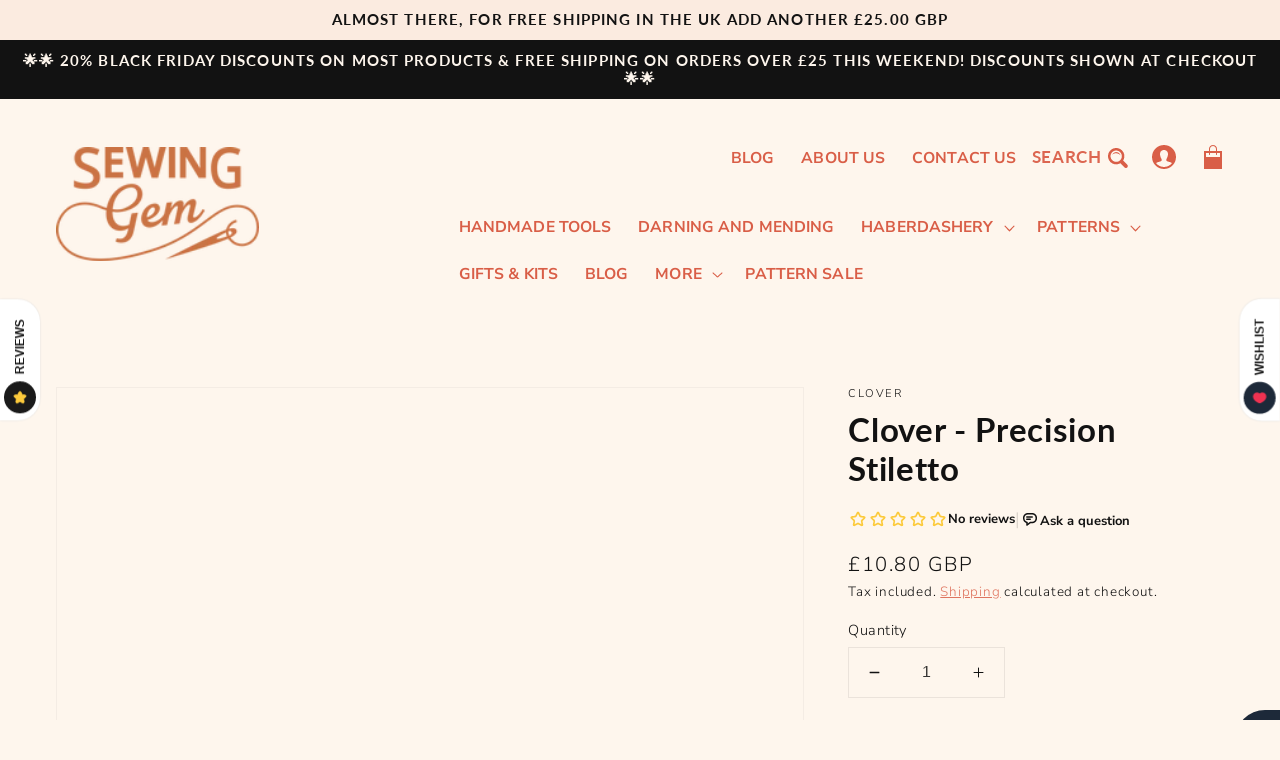

--- FILE ---
content_type: text/html; charset=utf-8
request_url: https://www.sewinggem.co.uk/products/clover-precision-stiletto
body_size: 43802
content:
<!doctype html>
<html class="no-js" lang="en">
  <head>
    <meta charset="utf-8">
    <meta http-equiv="X-UA-Compatible" content="IE=edge">
    <meta name="viewport" content="width=device-width,initial-scale=1">
    <meta name="theme-color" content="">
    <link rel="canonical" href="https://www.sewinggem.co.uk/products/clover-precision-stiletto">
    <link rel="preconnect" href="https://cdn.shopify.com" crossorigin><link rel="icon" type="image/png" href="//www.sewinggem.co.uk/cdn/shop/files/logo-secondary_orange_32x32.png?v=1649722505"><link rel="preconnect" href="https://fonts.shopifycdn.com" crossorigin><title>
      Clover - Precision Stiletto
 &ndash; Sewing Gem UK</title>

    
      <meta name="description" content="Clover - Precision Stiletto For use when ironing or sewing. Grips and holds fabric still. Grippy tip for holding fabric. Angled tip for good reach and visibility. Comfortable to hold. Heat resistant tip for use with the iron when pressing">
    

    

<meta property="og:site_name" content="Sewing Gem UK">
<meta property="og:url" content="https://www.sewinggem.co.uk/products/clover-precision-stiletto">
<meta property="og:title" content="Clover - Precision Stiletto">
<meta property="og:type" content="product">
<meta property="og:description" content="Clover - Precision Stiletto For use when ironing or sewing. Grips and holds fabric still. Grippy tip for holding fabric. Angled tip for good reach and visibility. Comfortable to hold. Heat resistant tip for use with the iron when pressing"><meta property="og:image" content="http://www.sewinggem.co.uk/cdn/shop/products/CL7807-UPK_png.png?v=1676563159">
  <meta property="og:image:secure_url" content="https://www.sewinggem.co.uk/cdn/shop/products/CL7807-UPK_png.png?v=1676563159">
  <meta property="og:image:width" content="1200">
  <meta property="og:image:height" content="1200"><meta property="og:price:amount" content="10.80">
  <meta property="og:price:currency" content="GBP"><meta name="twitter:card" content="summary_large_image">
<meta name="twitter:title" content="Clover - Precision Stiletto">
<meta name="twitter:description" content="Clover - Precision Stiletto For use when ironing or sewing. Grips and holds fabric still. Grippy tip for holding fabric. Angled tip for good reach and visibility. Comfortable to hold. Heat resistant tip for use with the iron when pressing">


    <!-- JQuery -->
    <script src="https://cdnjs.cloudflare.com/ajax/libs/jquery/3.6.0/jquery.min.js" integrity="sha512-894YE6QWD5I59HgZOGReFYm4dnWc1Qt5NtvYSaNcOP+u1T9qYdvdihz0PPSiiqn/+/3e7Jo4EaG7TubfWGUrMQ==" crossorigin="anonymous" referrerpolicy="no-referrer"></script>

    <!-- Font Awesome -->
    <link rel="stylesheet" href="https://cdnjs.cloudflare.com/ajax/libs/font-awesome/6.0.0-beta2/css/all.min.css" integrity="sha512-YWzhKL2whUzgiheMoBFwW8CKV4qpHQAEuvilg9FAn5VJUDwKZZxkJNuGM4XkWuk94WCrrwslk8yWNGmY1EduTA==" crossorigin="anonymous" referrerpolicy="no-referrer" />
    
    <!-- Carousel -->
    <link rel="stylesheet" type="text/css" href="//cdn.jsdelivr.net/npm/slick-carousel@1.8.1/slick/slick.min.css"/>
    <link rel="stylesheet" type="text/css" href="//cdn.jsdelivr.net/npm/slick-carousel@1.8.1/slick/slick-theme.min.css"/>

    <script src="//www.sewinggem.co.uk/cdn/shop/t/10/assets/global.js?v=159436397048101830151658800928" defer="defer"></script>

    <script>window.performance && window.performance.mark && window.performance.mark('shopify.content_for_header.start');</script><meta name="google-site-verification" content="03myWA1yLe4bvBh0a3wnVyGZ9rpthDvyWlGx74eoC4g">
<meta name="facebook-domain-verification" content="pbtgs0m2t4r7qu5tiuqauqmvt96e7t">
<meta id="shopify-digital-wallet" name="shopify-digital-wallet" content="/52601389238/digital_wallets/dialog">
<meta name="shopify-checkout-api-token" content="19b2c3fdd101606b8919ef47aa9cea52">
<meta id="in-context-paypal-metadata" data-shop-id="52601389238" data-venmo-supported="false" data-environment="production" data-locale="en_US" data-paypal-v4="true" data-currency="GBP">
<link rel="alternate" type="application/json+oembed" href="https://www.sewinggem.co.uk/products/clover-precision-stiletto.oembed">
<script async="async" src="/checkouts/internal/preloads.js?locale=en-GB"></script>
<link rel="preconnect" href="https://shop.app" crossorigin="anonymous">
<script async="async" src="https://shop.app/checkouts/internal/preloads.js?locale=en-GB&shop_id=52601389238" crossorigin="anonymous"></script>
<script id="apple-pay-shop-capabilities" type="application/json">{"shopId":52601389238,"countryCode":"GB","currencyCode":"GBP","merchantCapabilities":["supports3DS"],"merchantId":"gid:\/\/shopify\/Shop\/52601389238","merchantName":"Sewing Gem UK","requiredBillingContactFields":["postalAddress","email"],"requiredShippingContactFields":["postalAddress","email"],"shippingType":"shipping","supportedNetworks":["visa","maestro","masterCard","amex","discover","elo"],"total":{"type":"pending","label":"Sewing Gem UK","amount":"1.00"},"shopifyPaymentsEnabled":true,"supportsSubscriptions":true}</script>
<script id="shopify-features" type="application/json">{"accessToken":"19b2c3fdd101606b8919ef47aa9cea52","betas":["rich-media-storefront-analytics"],"domain":"www.sewinggem.co.uk","predictiveSearch":true,"shopId":52601389238,"locale":"en"}</script>
<script>var Shopify = Shopify || {};
Shopify.shop = "sewing-gem-uk.myshopify.com";
Shopify.locale = "en";
Shopify.currency = {"active":"GBP","rate":"1.0"};
Shopify.country = "GB";
Shopify.theme = {"name":"SG v1.0.2 | Search Bug Fix","id":134269829362,"schema_name":"Dawn","schema_version":"2.2.0","theme_store_id":null,"role":"main"};
Shopify.theme.handle = "null";
Shopify.theme.style = {"id":null,"handle":null};
Shopify.cdnHost = "www.sewinggem.co.uk/cdn";
Shopify.routes = Shopify.routes || {};
Shopify.routes.root = "/";</script>
<script type="module">!function(o){(o.Shopify=o.Shopify||{}).modules=!0}(window);</script>
<script>!function(o){function n(){var o=[];function n(){o.push(Array.prototype.slice.apply(arguments))}return n.q=o,n}var t=o.Shopify=o.Shopify||{};t.loadFeatures=n(),t.autoloadFeatures=n()}(window);</script>
<script>
  window.ShopifyPay = window.ShopifyPay || {};
  window.ShopifyPay.apiHost = "shop.app\/pay";
  window.ShopifyPay.redirectState = null;
</script>
<script id="shop-js-analytics" type="application/json">{"pageType":"product"}</script>
<script defer="defer" async type="module" src="//www.sewinggem.co.uk/cdn/shopifycloud/shop-js/modules/v2/client.init-shop-cart-sync_IZsNAliE.en.esm.js"></script>
<script defer="defer" async type="module" src="//www.sewinggem.co.uk/cdn/shopifycloud/shop-js/modules/v2/chunk.common_0OUaOowp.esm.js"></script>
<script type="module">
  await import("//www.sewinggem.co.uk/cdn/shopifycloud/shop-js/modules/v2/client.init-shop-cart-sync_IZsNAliE.en.esm.js");
await import("//www.sewinggem.co.uk/cdn/shopifycloud/shop-js/modules/v2/chunk.common_0OUaOowp.esm.js");

  window.Shopify.SignInWithShop?.initShopCartSync?.({"fedCMEnabled":true,"windoidEnabled":true});

</script>
<script>
  window.Shopify = window.Shopify || {};
  if (!window.Shopify.featureAssets) window.Shopify.featureAssets = {};
  window.Shopify.featureAssets['shop-js'] = {"shop-cart-sync":["modules/v2/client.shop-cart-sync_DLOhI_0X.en.esm.js","modules/v2/chunk.common_0OUaOowp.esm.js"],"init-fed-cm":["modules/v2/client.init-fed-cm_C6YtU0w6.en.esm.js","modules/v2/chunk.common_0OUaOowp.esm.js"],"shop-button":["modules/v2/client.shop-button_BCMx7GTG.en.esm.js","modules/v2/chunk.common_0OUaOowp.esm.js"],"shop-cash-offers":["modules/v2/client.shop-cash-offers_BT26qb5j.en.esm.js","modules/v2/chunk.common_0OUaOowp.esm.js","modules/v2/chunk.modal_CGo_dVj3.esm.js"],"init-windoid":["modules/v2/client.init-windoid_B9PkRMql.en.esm.js","modules/v2/chunk.common_0OUaOowp.esm.js"],"init-shop-email-lookup-coordinator":["modules/v2/client.init-shop-email-lookup-coordinator_DZkqjsbU.en.esm.js","modules/v2/chunk.common_0OUaOowp.esm.js"],"shop-toast-manager":["modules/v2/client.shop-toast-manager_Di2EnuM7.en.esm.js","modules/v2/chunk.common_0OUaOowp.esm.js"],"shop-login-button":["modules/v2/client.shop-login-button_BtqW_SIO.en.esm.js","modules/v2/chunk.common_0OUaOowp.esm.js","modules/v2/chunk.modal_CGo_dVj3.esm.js"],"avatar":["modules/v2/client.avatar_BTnouDA3.en.esm.js"],"pay-button":["modules/v2/client.pay-button_CWa-C9R1.en.esm.js","modules/v2/chunk.common_0OUaOowp.esm.js"],"init-shop-cart-sync":["modules/v2/client.init-shop-cart-sync_IZsNAliE.en.esm.js","modules/v2/chunk.common_0OUaOowp.esm.js"],"init-customer-accounts":["modules/v2/client.init-customer-accounts_DenGwJTU.en.esm.js","modules/v2/client.shop-login-button_BtqW_SIO.en.esm.js","modules/v2/chunk.common_0OUaOowp.esm.js","modules/v2/chunk.modal_CGo_dVj3.esm.js"],"init-shop-for-new-customer-accounts":["modules/v2/client.init-shop-for-new-customer-accounts_JdHXxpS9.en.esm.js","modules/v2/client.shop-login-button_BtqW_SIO.en.esm.js","modules/v2/chunk.common_0OUaOowp.esm.js","modules/v2/chunk.modal_CGo_dVj3.esm.js"],"init-customer-accounts-sign-up":["modules/v2/client.init-customer-accounts-sign-up_D6__K_p8.en.esm.js","modules/v2/client.shop-login-button_BtqW_SIO.en.esm.js","modules/v2/chunk.common_0OUaOowp.esm.js","modules/v2/chunk.modal_CGo_dVj3.esm.js"],"checkout-modal":["modules/v2/client.checkout-modal_C_ZQDY6s.en.esm.js","modules/v2/chunk.common_0OUaOowp.esm.js","modules/v2/chunk.modal_CGo_dVj3.esm.js"],"shop-follow-button":["modules/v2/client.shop-follow-button_XetIsj8l.en.esm.js","modules/v2/chunk.common_0OUaOowp.esm.js","modules/v2/chunk.modal_CGo_dVj3.esm.js"],"lead-capture":["modules/v2/client.lead-capture_DvA72MRN.en.esm.js","modules/v2/chunk.common_0OUaOowp.esm.js","modules/v2/chunk.modal_CGo_dVj3.esm.js"],"shop-login":["modules/v2/client.shop-login_ClXNxyh6.en.esm.js","modules/v2/chunk.common_0OUaOowp.esm.js","modules/v2/chunk.modal_CGo_dVj3.esm.js"],"payment-terms":["modules/v2/client.payment-terms_CNlwjfZz.en.esm.js","modules/v2/chunk.common_0OUaOowp.esm.js","modules/v2/chunk.modal_CGo_dVj3.esm.js"]};
</script>
<script>(function() {
  var isLoaded = false;
  function asyncLoad() {
    if (isLoaded) return;
    isLoaded = true;
    var urls = ["https:\/\/cloudsearch-1f874.kxcdn.com\/shopify.js?srp=\/a\/search\u0026shop=sewing-gem-uk.myshopify.com","https:\/\/instafeed.nfcube.com\/cdn\/9b25f1bfa9e8ad6bb0abcfae71c952f4.js?shop=sewing-gem-uk.myshopify.com","https:\/\/img0.socialshopwave.com\/ssw-empty.js?shop=sewing-gem-uk.myshopify.com"];
    for (var i = 0; i < urls.length; i++) {
      var s = document.createElement('script');
      s.type = 'text/javascript';
      s.async = true;
      s.src = urls[i];
      var x = document.getElementsByTagName('script')[0];
      x.parentNode.insertBefore(s, x);
    }
  };
  if(window.attachEvent) {
    window.attachEvent('onload', asyncLoad);
  } else {
    window.addEventListener('load', asyncLoad, false);
  }
})();</script>
<script id="__st">var __st={"a":52601389238,"offset":0,"reqid":"1bfa12a5-4476-4809-b589-df1fb51a18ec-1768428758","pageurl":"www.sewinggem.co.uk\/products\/clover-precision-stiletto","u":"050c74e9dcaf","p":"product","rtyp":"product","rid":6713216762038};</script>
<script>window.ShopifyPaypalV4VisibilityTracking = true;</script>
<script id="captcha-bootstrap">!function(){'use strict';const t='contact',e='account',n='new_comment',o=[[t,t],['blogs',n],['comments',n],[t,'customer']],c=[[e,'customer_login'],[e,'guest_login'],[e,'recover_customer_password'],[e,'create_customer']],r=t=>t.map((([t,e])=>`form[action*='/${t}']:not([data-nocaptcha='true']) input[name='form_type'][value='${e}']`)).join(','),a=t=>()=>t?[...document.querySelectorAll(t)].map((t=>t.form)):[];function s(){const t=[...o],e=r(t);return a(e)}const i='password',u='form_key',d=['recaptcha-v3-token','g-recaptcha-response','h-captcha-response',i],f=()=>{try{return window.sessionStorage}catch{return}},m='__shopify_v',_=t=>t.elements[u];function p(t,e,n=!1){try{const o=window.sessionStorage,c=JSON.parse(o.getItem(e)),{data:r}=function(t){const{data:e,action:n}=t;return t[m]||n?{data:e,action:n}:{data:t,action:n}}(c);for(const[e,n]of Object.entries(r))t.elements[e]&&(t.elements[e].value=n);n&&o.removeItem(e)}catch(o){console.error('form repopulation failed',{error:o})}}const l='form_type',E='cptcha';function T(t){t.dataset[E]=!0}const w=window,h=w.document,L='Shopify',v='ce_forms',y='captcha';let A=!1;((t,e)=>{const n=(g='f06e6c50-85a8-45c8-87d0-21a2b65856fe',I='https://cdn.shopify.com/shopifycloud/storefront-forms-hcaptcha/ce_storefront_forms_captcha_hcaptcha.v1.5.2.iife.js',D={infoText:'Protected by hCaptcha',privacyText:'Privacy',termsText:'Terms'},(t,e,n)=>{const o=w[L][v],c=o.bindForm;if(c)return c(t,g,e,D).then(n);var r;o.q.push([[t,g,e,D],n]),r=I,A||(h.body.append(Object.assign(h.createElement('script'),{id:'captcha-provider',async:!0,src:r})),A=!0)});var g,I,D;w[L]=w[L]||{},w[L][v]=w[L][v]||{},w[L][v].q=[],w[L][y]=w[L][y]||{},w[L][y].protect=function(t,e){n(t,void 0,e),T(t)},Object.freeze(w[L][y]),function(t,e,n,w,h,L){const[v,y,A,g]=function(t,e,n){const i=e?o:[],u=t?c:[],d=[...i,...u],f=r(d),m=r(i),_=r(d.filter((([t,e])=>n.includes(e))));return[a(f),a(m),a(_),s()]}(w,h,L),I=t=>{const e=t.target;return e instanceof HTMLFormElement?e:e&&e.form},D=t=>v().includes(t);t.addEventListener('submit',(t=>{const e=I(t);if(!e)return;const n=D(e)&&!e.dataset.hcaptchaBound&&!e.dataset.recaptchaBound,o=_(e),c=g().includes(e)&&(!o||!o.value);(n||c)&&t.preventDefault(),c&&!n&&(function(t){try{if(!f())return;!function(t){const e=f();if(!e)return;const n=_(t);if(!n)return;const o=n.value;o&&e.removeItem(o)}(t);const e=Array.from(Array(32),(()=>Math.random().toString(36)[2])).join('');!function(t,e){_(t)||t.append(Object.assign(document.createElement('input'),{type:'hidden',name:u})),t.elements[u].value=e}(t,e),function(t,e){const n=f();if(!n)return;const o=[...t.querySelectorAll(`input[type='${i}']`)].map((({name:t})=>t)),c=[...d,...o],r={};for(const[a,s]of new FormData(t).entries())c.includes(a)||(r[a]=s);n.setItem(e,JSON.stringify({[m]:1,action:t.action,data:r}))}(t,e)}catch(e){console.error('failed to persist form',e)}}(e),e.submit())}));const S=(t,e)=>{t&&!t.dataset[E]&&(n(t,e.some((e=>e===t))),T(t))};for(const o of['focusin','change'])t.addEventListener(o,(t=>{const e=I(t);D(e)&&S(e,y())}));const B=e.get('form_key'),M=e.get(l),P=B&&M;t.addEventListener('DOMContentLoaded',(()=>{const t=y();if(P)for(const e of t)e.elements[l].value===M&&p(e,B);[...new Set([...A(),...v().filter((t=>'true'===t.dataset.shopifyCaptcha))])].forEach((e=>S(e,t)))}))}(h,new URLSearchParams(w.location.search),n,t,e,['guest_login'])})(!0,!0)}();</script>
<script integrity="sha256-4kQ18oKyAcykRKYeNunJcIwy7WH5gtpwJnB7kiuLZ1E=" data-source-attribution="shopify.loadfeatures" defer="defer" src="//www.sewinggem.co.uk/cdn/shopifycloud/storefront/assets/storefront/load_feature-a0a9edcb.js" crossorigin="anonymous"></script>
<script crossorigin="anonymous" defer="defer" src="//www.sewinggem.co.uk/cdn/shopifycloud/storefront/assets/shopify_pay/storefront-65b4c6d7.js?v=20250812"></script>
<script data-source-attribution="shopify.dynamic_checkout.dynamic.init">var Shopify=Shopify||{};Shopify.PaymentButton=Shopify.PaymentButton||{isStorefrontPortableWallets:!0,init:function(){window.Shopify.PaymentButton.init=function(){};var t=document.createElement("script");t.src="https://www.sewinggem.co.uk/cdn/shopifycloud/portable-wallets/latest/portable-wallets.en.js",t.type="module",document.head.appendChild(t)}};
</script>
<script data-source-attribution="shopify.dynamic_checkout.buyer_consent">
  function portableWalletsHideBuyerConsent(e){var t=document.getElementById("shopify-buyer-consent"),n=document.getElementById("shopify-subscription-policy-button");t&&n&&(t.classList.add("hidden"),t.setAttribute("aria-hidden","true"),n.removeEventListener("click",e))}function portableWalletsShowBuyerConsent(e){var t=document.getElementById("shopify-buyer-consent"),n=document.getElementById("shopify-subscription-policy-button");t&&n&&(t.classList.remove("hidden"),t.removeAttribute("aria-hidden"),n.addEventListener("click",e))}window.Shopify?.PaymentButton&&(window.Shopify.PaymentButton.hideBuyerConsent=portableWalletsHideBuyerConsent,window.Shopify.PaymentButton.showBuyerConsent=portableWalletsShowBuyerConsent);
</script>
<script data-source-attribution="shopify.dynamic_checkout.cart.bootstrap">document.addEventListener("DOMContentLoaded",(function(){function t(){return document.querySelector("shopify-accelerated-checkout-cart, shopify-accelerated-checkout")}if(t())Shopify.PaymentButton.init();else{new MutationObserver((function(e,n){t()&&(Shopify.PaymentButton.init(),n.disconnect())})).observe(document.body,{childList:!0,subtree:!0})}}));
</script>
<script id='scb4127' type='text/javascript' async='' src='https://www.sewinggem.co.uk/cdn/shopifycloud/privacy-banner/storefront-banner.js'></script><link id="shopify-accelerated-checkout-styles" rel="stylesheet" media="screen" href="https://www.sewinggem.co.uk/cdn/shopifycloud/portable-wallets/latest/accelerated-checkout-backwards-compat.css" crossorigin="anonymous">
<style id="shopify-accelerated-checkout-cart">
        #shopify-buyer-consent {
  margin-top: 1em;
  display: inline-block;
  width: 100%;
}

#shopify-buyer-consent.hidden {
  display: none;
}

#shopify-subscription-policy-button {
  background: none;
  border: none;
  padding: 0;
  text-decoration: underline;
  font-size: inherit;
  cursor: pointer;
}

#shopify-subscription-policy-button::before {
  box-shadow: none;
}

      </style>
<script id="sections-script" data-sections="main-product,product-recommendations,header,footer" defer="defer" src="//www.sewinggem.co.uk/cdn/shop/t/10/compiled_assets/scripts.js?911"></script>
<script>window.performance && window.performance.mark && window.performance.mark('shopify.content_for_header.end');</script>


    <style data-shopify>
      @font-face {
  font-family: "Nunito Sans";
  font-weight: 300;
  font-style: normal;
  font-display: swap;
  src: url("//www.sewinggem.co.uk/cdn/fonts/nunito_sans/nunitosans_n3.dd449b0f52a6ad3150beb6eb8d82627ea34fcb52.woff2") format("woff2"),
       url("//www.sewinggem.co.uk/cdn/fonts/nunito_sans/nunitosans_n3.45928256bc616e1eba7b853895e4696fe2a37713.woff") format("woff");
}

      @font-face {
  font-family: "Nunito Sans";
  font-weight: 700;
  font-style: normal;
  font-display: swap;
  src: url("//www.sewinggem.co.uk/cdn/fonts/nunito_sans/nunitosans_n7.25d963ed46da26098ebeab731e90d8802d989fa5.woff2") format("woff2"),
       url("//www.sewinggem.co.uk/cdn/fonts/nunito_sans/nunitosans_n7.d32e3219b3d2ec82285d3027bd673efc61a996c8.woff") format("woff");
}

      @font-face {
  font-family: "Nunito Sans";
  font-weight: 300;
  font-style: italic;
  font-display: swap;
  src: url("//www.sewinggem.co.uk/cdn/fonts/nunito_sans/nunitosans_i3.25cfe26d24b90b67b639ed9f5ce92c1998451bfe.woff2") format("woff2"),
       url("//www.sewinggem.co.uk/cdn/fonts/nunito_sans/nunitosans_i3.8b447d33bcae1ea38db366085c0903f48f832383.woff") format("woff");
}

      @font-face {
  font-family: "Nunito Sans";
  font-weight: 700;
  font-style: italic;
  font-display: swap;
  src: url("//www.sewinggem.co.uk/cdn/fonts/nunito_sans/nunitosans_i7.8c1124729eec046a321e2424b2acf328c2c12139.woff2") format("woff2"),
       url("//www.sewinggem.co.uk/cdn/fonts/nunito_sans/nunitosans_i7.af4cda04357273e0996d21184432bcb14651a64d.woff") format("woff");
}

      @font-face {
  font-family: Lato;
  font-weight: 700;
  font-style: normal;
  font-display: swap;
  src: url("//www.sewinggem.co.uk/cdn/fonts/lato/lato_n7.900f219bc7337bc57a7a2151983f0a4a4d9d5dcf.woff2") format("woff2"),
       url("//www.sewinggem.co.uk/cdn/fonts/lato/lato_n7.a55c60751adcc35be7c4f8a0313f9698598612ee.woff") format("woff");
}


      :root {
        --font-body-family: "Nunito Sans", sans-serif;
        --font-body-style: normal;
        --font-body-weight: 300;

        --font-heading-family: Lato, sans-serif;
        --font-heading-style: normal;
        --font-heading-weight: 700;

        --color-base-text: 18, 18, 18;
        --color-base-background-1: 254, 246, 237;
        --color-base-background-2: 251, 235, 224;
        --color-base-solid-button-labels: 255, 255, 255;
        --color-base-outline-button-labels: 217, 94, 71;
        --color-base-accent-1: 217, 94, 71;
        --color-base-accent-2: 18, 18, 18;
        --payment-terms-background-color: #fef6ed;

        --gradient-base-background-1: #fef6ed;
        --gradient-base-background-2: #fbebe0;
        --gradient-base-accent-1: #d95e47;
        --gradient-base-accent-2: #121212;

        --page-width: 160rem;
        --page-width-margin: 2rem;
      }

      *,
      *::before,
      *::after {
        box-sizing: inherit;
      }

      html {
        box-sizing: border-box;
        font-size: 70%;
        height: 100%;
      }

      body {
        display: grid;
        grid-template-rows: auto auto 1fr auto;
        grid-template-columns: 100%;
        min-height: 100%;
        margin: 0;
        font-size: 1.4rem;
        letter-spacing: .01rem;
        line-height: 28px;
        font-family: var(--font-body-family);
        font-style: var(--font-body-style);
        font-weight: var(--font-body-weight);
      }

      @media screen and (min-width: 750px) {
        body {
          font-size: 1.6rem;
        }
      }
    </style>

    <link href="//www.sewinggem.co.uk/cdn/shop/t/10/assets/base.css?v=82708180768293352081658800978" rel="stylesheet" type="text/css" media="all" />
    <link href="//www.sewinggem.co.uk/cdn/shop/t/10/assets/custom.css?v=42547718087374590111658801027" rel="stylesheet" type="text/css" media="all" />
<link rel="preload" as="font" href="//www.sewinggem.co.uk/cdn/fonts/nunito_sans/nunitosans_n3.dd449b0f52a6ad3150beb6eb8d82627ea34fcb52.woff2" type="font/woff2" crossorigin><link rel="preload" as="font" href="//www.sewinggem.co.uk/cdn/fonts/lato/lato_n7.900f219bc7337bc57a7a2151983f0a4a4d9d5dcf.woff2" type="font/woff2" crossorigin><link rel="stylesheet" href="//www.sewinggem.co.uk/cdn/shop/t/10/assets/component-predictive-search.css?v=171342419786403665911658800928" media="print" onload="this.media='all'"><script>document.documentElement.className = document.documentElement.className.replace('no-js', 'js');</script>
    
    <!-- Hotjar Tracking Code for https://sewinggem.co.uk -->
	<script>
    	(function(h,o,t,j,a,r){
        	h.hj=h.hj||function(){(h.hj.q=h.hj.q||[]).push(arguments)};
        	h._hjSettings={hjid:3067156,hjsv:6};
        	a=o.getElementsByTagName('head')[0];
        	r=o.createElement('script');r.async=1;
        	r.src=t+h._hjSettings.hjid+j+h._hjSettings.hjsv;
        	a.appendChild(r);
    	})(window,document,'https://static.hotjar.com/c/hotjar-','.js?sv=');
	</script>
    
    <!-- Global site tag (gtag.js) - Google Analytics -->
	<script async src="https://www.googletagmanager.com/gtag/js?id=UA-116664947-3"></script>
	<script>
  		window.dataLayer = window.dataLayer || [];
  		function gtag(){dataLayer.push(arguments);}
  		gtag('js', new Date());

  		gtag('config', 'UA-116664947-3');
	</script>

  <link href="https://monorail-edge.shopifysvc.com" rel="dns-prefetch">
<script>(function(){if ("sendBeacon" in navigator && "performance" in window) {try {var session_token_from_headers = performance.getEntriesByType('navigation')[0].serverTiming.find(x => x.name == '_s').description;} catch {var session_token_from_headers = undefined;}var session_cookie_matches = document.cookie.match(/_shopify_s=([^;]*)/);var session_token_from_cookie = session_cookie_matches && session_cookie_matches.length === 2 ? session_cookie_matches[1] : "";var session_token = session_token_from_headers || session_token_from_cookie || "";function handle_abandonment_event(e) {var entries = performance.getEntries().filter(function(entry) {return /monorail-edge.shopifysvc.com/.test(entry.name);});if (!window.abandonment_tracked && entries.length === 0) {window.abandonment_tracked = true;var currentMs = Date.now();var navigation_start = performance.timing.navigationStart;var payload = {shop_id: 52601389238,url: window.location.href,navigation_start,duration: currentMs - navigation_start,session_token,page_type: "product"};window.navigator.sendBeacon("https://monorail-edge.shopifysvc.com/v1/produce", JSON.stringify({schema_id: "online_store_buyer_site_abandonment/1.1",payload: payload,metadata: {event_created_at_ms: currentMs,event_sent_at_ms: currentMs}}));}}window.addEventListener('pagehide', handle_abandonment_event);}}());</script>
<script id="web-pixels-manager-setup">(function e(e,d,r,n,o){if(void 0===o&&(o={}),!Boolean(null===(a=null===(i=window.Shopify)||void 0===i?void 0:i.analytics)||void 0===a?void 0:a.replayQueue)){var i,a;window.Shopify=window.Shopify||{};var t=window.Shopify;t.analytics=t.analytics||{};var s=t.analytics;s.replayQueue=[],s.publish=function(e,d,r){return s.replayQueue.push([e,d,r]),!0};try{self.performance.mark("wpm:start")}catch(e){}var l=function(){var e={modern:/Edge?\/(1{2}[4-9]|1[2-9]\d|[2-9]\d{2}|\d{4,})\.\d+(\.\d+|)|Firefox\/(1{2}[4-9]|1[2-9]\d|[2-9]\d{2}|\d{4,})\.\d+(\.\d+|)|Chrom(ium|e)\/(9{2}|\d{3,})\.\d+(\.\d+|)|(Maci|X1{2}).+ Version\/(15\.\d+|(1[6-9]|[2-9]\d|\d{3,})\.\d+)([,.]\d+|)( \(\w+\)|)( Mobile\/\w+|) Safari\/|Chrome.+OPR\/(9{2}|\d{3,})\.\d+\.\d+|(CPU[ +]OS|iPhone[ +]OS|CPU[ +]iPhone|CPU IPhone OS|CPU iPad OS)[ +]+(15[._]\d+|(1[6-9]|[2-9]\d|\d{3,})[._]\d+)([._]\d+|)|Android:?[ /-](13[3-9]|1[4-9]\d|[2-9]\d{2}|\d{4,})(\.\d+|)(\.\d+|)|Android.+Firefox\/(13[5-9]|1[4-9]\d|[2-9]\d{2}|\d{4,})\.\d+(\.\d+|)|Android.+Chrom(ium|e)\/(13[3-9]|1[4-9]\d|[2-9]\d{2}|\d{4,})\.\d+(\.\d+|)|SamsungBrowser\/([2-9]\d|\d{3,})\.\d+/,legacy:/Edge?\/(1[6-9]|[2-9]\d|\d{3,})\.\d+(\.\d+|)|Firefox\/(5[4-9]|[6-9]\d|\d{3,})\.\d+(\.\d+|)|Chrom(ium|e)\/(5[1-9]|[6-9]\d|\d{3,})\.\d+(\.\d+|)([\d.]+$|.*Safari\/(?![\d.]+ Edge\/[\d.]+$))|(Maci|X1{2}).+ Version\/(10\.\d+|(1[1-9]|[2-9]\d|\d{3,})\.\d+)([,.]\d+|)( \(\w+\)|)( Mobile\/\w+|) Safari\/|Chrome.+OPR\/(3[89]|[4-9]\d|\d{3,})\.\d+\.\d+|(CPU[ +]OS|iPhone[ +]OS|CPU[ +]iPhone|CPU IPhone OS|CPU iPad OS)[ +]+(10[._]\d+|(1[1-9]|[2-9]\d|\d{3,})[._]\d+)([._]\d+|)|Android:?[ /-](13[3-9]|1[4-9]\d|[2-9]\d{2}|\d{4,})(\.\d+|)(\.\d+|)|Mobile Safari.+OPR\/([89]\d|\d{3,})\.\d+\.\d+|Android.+Firefox\/(13[5-9]|1[4-9]\d|[2-9]\d{2}|\d{4,})\.\d+(\.\d+|)|Android.+Chrom(ium|e)\/(13[3-9]|1[4-9]\d|[2-9]\d{2}|\d{4,})\.\d+(\.\d+|)|Android.+(UC? ?Browser|UCWEB|U3)[ /]?(15\.([5-9]|\d{2,})|(1[6-9]|[2-9]\d|\d{3,})\.\d+)\.\d+|SamsungBrowser\/(5\.\d+|([6-9]|\d{2,})\.\d+)|Android.+MQ{2}Browser\/(14(\.(9|\d{2,})|)|(1[5-9]|[2-9]\d|\d{3,})(\.\d+|))(\.\d+|)|K[Aa][Ii]OS\/(3\.\d+|([4-9]|\d{2,})\.\d+)(\.\d+|)/},d=e.modern,r=e.legacy,n=navigator.userAgent;return n.match(d)?"modern":n.match(r)?"legacy":"unknown"}(),u="modern"===l?"modern":"legacy",c=(null!=n?n:{modern:"",legacy:""})[u],f=function(e){return[e.baseUrl,"/wpm","/b",e.hashVersion,"modern"===e.buildTarget?"m":"l",".js"].join("")}({baseUrl:d,hashVersion:r,buildTarget:u}),m=function(e){var d=e.version,r=e.bundleTarget,n=e.surface,o=e.pageUrl,i=e.monorailEndpoint;return{emit:function(e){var a=e.status,t=e.errorMsg,s=(new Date).getTime(),l=JSON.stringify({metadata:{event_sent_at_ms:s},events:[{schema_id:"web_pixels_manager_load/3.1",payload:{version:d,bundle_target:r,page_url:o,status:a,surface:n,error_msg:t},metadata:{event_created_at_ms:s}}]});if(!i)return console&&console.warn&&console.warn("[Web Pixels Manager] No Monorail endpoint provided, skipping logging."),!1;try{return self.navigator.sendBeacon.bind(self.navigator)(i,l)}catch(e){}var u=new XMLHttpRequest;try{return u.open("POST",i,!0),u.setRequestHeader("Content-Type","text/plain"),u.send(l),!0}catch(e){return console&&console.warn&&console.warn("[Web Pixels Manager] Got an unhandled error while logging to Monorail."),!1}}}}({version:r,bundleTarget:l,surface:e.surface,pageUrl:self.location.href,monorailEndpoint:e.monorailEndpoint});try{o.browserTarget=l,function(e){var d=e.src,r=e.async,n=void 0===r||r,o=e.onload,i=e.onerror,a=e.sri,t=e.scriptDataAttributes,s=void 0===t?{}:t,l=document.createElement("script"),u=document.querySelector("head"),c=document.querySelector("body");if(l.async=n,l.src=d,a&&(l.integrity=a,l.crossOrigin="anonymous"),s)for(var f in s)if(Object.prototype.hasOwnProperty.call(s,f))try{l.dataset[f]=s[f]}catch(e){}if(o&&l.addEventListener("load",o),i&&l.addEventListener("error",i),u)u.appendChild(l);else{if(!c)throw new Error("Did not find a head or body element to append the script");c.appendChild(l)}}({src:f,async:!0,onload:function(){if(!function(){var e,d;return Boolean(null===(d=null===(e=window.Shopify)||void 0===e?void 0:e.analytics)||void 0===d?void 0:d.initialized)}()){var d=window.webPixelsManager.init(e)||void 0;if(d){var r=window.Shopify.analytics;r.replayQueue.forEach((function(e){var r=e[0],n=e[1],o=e[2];d.publishCustomEvent(r,n,o)})),r.replayQueue=[],r.publish=d.publishCustomEvent,r.visitor=d.visitor,r.initialized=!0}}},onerror:function(){return m.emit({status:"failed",errorMsg:"".concat(f," has failed to load")})},sri:function(e){var d=/^sha384-[A-Za-z0-9+/=]+$/;return"string"==typeof e&&d.test(e)}(c)?c:"",scriptDataAttributes:o}),m.emit({status:"loading"})}catch(e){m.emit({status:"failed",errorMsg:(null==e?void 0:e.message)||"Unknown error"})}}})({shopId: 52601389238,storefrontBaseUrl: "https://www.sewinggem.co.uk",extensionsBaseUrl: "https://extensions.shopifycdn.com/cdn/shopifycloud/web-pixels-manager",monorailEndpoint: "https://monorail-edge.shopifysvc.com/unstable/produce_batch",surface: "storefront-renderer",enabledBetaFlags: ["2dca8a86","a0d5f9d2"],webPixelsConfigList: [{"id":"913899902","configuration":"{\"config\":\"{\\\"pixel_id\\\":\\\"G-045NRJVCH4\\\",\\\"target_country\\\":\\\"GB\\\",\\\"gtag_events\\\":[{\\\"type\\\":\\\"begin_checkout\\\",\\\"action_label\\\":[\\\"G-045NRJVCH4\\\",\\\"AW-328146789\\\/_HLqCIr4vd4CEOW-vJwB\\\"]},{\\\"type\\\":\\\"search\\\",\\\"action_label\\\":[\\\"G-045NRJVCH4\\\",\\\"AW-328146789\\\/zLEhCI34vd4CEOW-vJwB\\\"]},{\\\"type\\\":\\\"view_item\\\",\\\"action_label\\\":[\\\"G-045NRJVCH4\\\",\\\"AW-328146789\\\/q0xwCIT4vd4CEOW-vJwB\\\",\\\"MC-P9VS56F12J\\\"]},{\\\"type\\\":\\\"purchase\\\",\\\"action_label\\\":[\\\"G-045NRJVCH4\\\",\\\"AW-328146789\\\/-nXvCIH4vd4CEOW-vJwB\\\",\\\"MC-P9VS56F12J\\\"]},{\\\"type\\\":\\\"page_view\\\",\\\"action_label\\\":[\\\"G-045NRJVCH4\\\",\\\"AW-328146789\\\/Tv-ICP73vd4CEOW-vJwB\\\",\\\"MC-P9VS56F12J\\\"]},{\\\"type\\\":\\\"add_payment_info\\\",\\\"action_label\\\":[\\\"G-045NRJVCH4\\\",\\\"AW-328146789\\\/FMFxCIj5vd4CEOW-vJwB\\\"]},{\\\"type\\\":\\\"add_to_cart\\\",\\\"action_label\\\":[\\\"G-045NRJVCH4\\\",\\\"AW-328146789\\\/1_ClCIf4vd4CEOW-vJwB\\\"]}],\\\"enable_monitoring_mode\\\":false}\"}","eventPayloadVersion":"v1","runtimeContext":"OPEN","scriptVersion":"b2a88bafab3e21179ed38636efcd8a93","type":"APP","apiClientId":1780363,"privacyPurposes":[],"dataSharingAdjustments":{"protectedCustomerApprovalScopes":["read_customer_address","read_customer_email","read_customer_name","read_customer_personal_data","read_customer_phone"]}},{"id":"199622898","configuration":"{\"pixel_id\":\"838732480462466\",\"pixel_type\":\"facebook_pixel\",\"metaapp_system_user_token\":\"-\"}","eventPayloadVersion":"v1","runtimeContext":"OPEN","scriptVersion":"ca16bc87fe92b6042fbaa3acc2fbdaa6","type":"APP","apiClientId":2329312,"privacyPurposes":["ANALYTICS","MARKETING","SALE_OF_DATA"],"dataSharingAdjustments":{"protectedCustomerApprovalScopes":["read_customer_address","read_customer_email","read_customer_name","read_customer_personal_data","read_customer_phone"]}},{"id":"shopify-app-pixel","configuration":"{}","eventPayloadVersion":"v1","runtimeContext":"STRICT","scriptVersion":"0450","apiClientId":"shopify-pixel","type":"APP","privacyPurposes":["ANALYTICS","MARKETING"]},{"id":"shopify-custom-pixel","eventPayloadVersion":"v1","runtimeContext":"LAX","scriptVersion":"0450","apiClientId":"shopify-pixel","type":"CUSTOM","privacyPurposes":["ANALYTICS","MARKETING"]}],isMerchantRequest: false,initData: {"shop":{"name":"Sewing Gem UK","paymentSettings":{"currencyCode":"GBP"},"myshopifyDomain":"sewing-gem-uk.myshopify.com","countryCode":"GB","storefrontUrl":"https:\/\/www.sewinggem.co.uk"},"customer":null,"cart":null,"checkout":null,"productVariants":[{"price":{"amount":10.8,"currencyCode":"GBP"},"product":{"title":"Clover - Precision Stiletto","vendor":"Clover","id":"6713216762038","untranslatedTitle":"Clover - Precision Stiletto","url":"\/products\/clover-precision-stiletto","type":"All Products"},"id":"39738750566582","image":{"src":"\/\/www.sewinggem.co.uk\/cdn\/shop\/products\/CL7807-UPK_png.png?v=1676563159"},"sku":"CL7807","title":"Default Title","untranslatedTitle":"Default Title"}],"purchasingCompany":null},},"https://www.sewinggem.co.uk/cdn","7cecd0b6w90c54c6cpe92089d5m57a67346",{"modern":"","legacy":""},{"shopId":"52601389238","storefrontBaseUrl":"https:\/\/www.sewinggem.co.uk","extensionBaseUrl":"https:\/\/extensions.shopifycdn.com\/cdn\/shopifycloud\/web-pixels-manager","surface":"storefront-renderer","enabledBetaFlags":"[\"2dca8a86\", \"a0d5f9d2\"]","isMerchantRequest":"false","hashVersion":"7cecd0b6w90c54c6cpe92089d5m57a67346","publish":"custom","events":"[[\"page_viewed\",{}],[\"product_viewed\",{\"productVariant\":{\"price\":{\"amount\":10.8,\"currencyCode\":\"GBP\"},\"product\":{\"title\":\"Clover - Precision Stiletto\",\"vendor\":\"Clover\",\"id\":\"6713216762038\",\"untranslatedTitle\":\"Clover - Precision Stiletto\",\"url\":\"\/products\/clover-precision-stiletto\",\"type\":\"All Products\"},\"id\":\"39738750566582\",\"image\":{\"src\":\"\/\/www.sewinggem.co.uk\/cdn\/shop\/products\/CL7807-UPK_png.png?v=1676563159\"},\"sku\":\"CL7807\",\"title\":\"Default Title\",\"untranslatedTitle\":\"Default Title\"}}]]"});</script><script>
  window.ShopifyAnalytics = window.ShopifyAnalytics || {};
  window.ShopifyAnalytics.meta = window.ShopifyAnalytics.meta || {};
  window.ShopifyAnalytics.meta.currency = 'GBP';
  var meta = {"product":{"id":6713216762038,"gid":"gid:\/\/shopify\/Product\/6713216762038","vendor":"Clover","type":"All Products","handle":"clover-precision-stiletto","variants":[{"id":39738750566582,"price":1080,"name":"Clover - Precision Stiletto","public_title":null,"sku":"CL7807"}],"remote":false},"page":{"pageType":"product","resourceType":"product","resourceId":6713216762038,"requestId":"1bfa12a5-4476-4809-b589-df1fb51a18ec-1768428758"}};
  for (var attr in meta) {
    window.ShopifyAnalytics.meta[attr] = meta[attr];
  }
</script>
<script class="analytics">
  (function () {
    var customDocumentWrite = function(content) {
      var jquery = null;

      if (window.jQuery) {
        jquery = window.jQuery;
      } else if (window.Checkout && window.Checkout.$) {
        jquery = window.Checkout.$;
      }

      if (jquery) {
        jquery('body').append(content);
      }
    };

    var hasLoggedConversion = function(token) {
      if (token) {
        return document.cookie.indexOf('loggedConversion=' + token) !== -1;
      }
      return false;
    }

    var setCookieIfConversion = function(token) {
      if (token) {
        var twoMonthsFromNow = new Date(Date.now());
        twoMonthsFromNow.setMonth(twoMonthsFromNow.getMonth() + 2);

        document.cookie = 'loggedConversion=' + token + '; expires=' + twoMonthsFromNow;
      }
    }

    var trekkie = window.ShopifyAnalytics.lib = window.trekkie = window.trekkie || [];
    if (trekkie.integrations) {
      return;
    }
    trekkie.methods = [
      'identify',
      'page',
      'ready',
      'track',
      'trackForm',
      'trackLink'
    ];
    trekkie.factory = function(method) {
      return function() {
        var args = Array.prototype.slice.call(arguments);
        args.unshift(method);
        trekkie.push(args);
        return trekkie;
      };
    };
    for (var i = 0; i < trekkie.methods.length; i++) {
      var key = trekkie.methods[i];
      trekkie[key] = trekkie.factory(key);
    }
    trekkie.load = function(config) {
      trekkie.config = config || {};
      trekkie.config.initialDocumentCookie = document.cookie;
      var first = document.getElementsByTagName('script')[0];
      var script = document.createElement('script');
      script.type = 'text/javascript';
      script.onerror = function(e) {
        var scriptFallback = document.createElement('script');
        scriptFallback.type = 'text/javascript';
        scriptFallback.onerror = function(error) {
                var Monorail = {
      produce: function produce(monorailDomain, schemaId, payload) {
        var currentMs = new Date().getTime();
        var event = {
          schema_id: schemaId,
          payload: payload,
          metadata: {
            event_created_at_ms: currentMs,
            event_sent_at_ms: currentMs
          }
        };
        return Monorail.sendRequest("https://" + monorailDomain + "/v1/produce", JSON.stringify(event));
      },
      sendRequest: function sendRequest(endpointUrl, payload) {
        // Try the sendBeacon API
        if (window && window.navigator && typeof window.navigator.sendBeacon === 'function' && typeof window.Blob === 'function' && !Monorail.isIos12()) {
          var blobData = new window.Blob([payload], {
            type: 'text/plain'
          });

          if (window.navigator.sendBeacon(endpointUrl, blobData)) {
            return true;
          } // sendBeacon was not successful

        } // XHR beacon

        var xhr = new XMLHttpRequest();

        try {
          xhr.open('POST', endpointUrl);
          xhr.setRequestHeader('Content-Type', 'text/plain');
          xhr.send(payload);
        } catch (e) {
          console.log(e);
        }

        return false;
      },
      isIos12: function isIos12() {
        return window.navigator.userAgent.lastIndexOf('iPhone; CPU iPhone OS 12_') !== -1 || window.navigator.userAgent.lastIndexOf('iPad; CPU OS 12_') !== -1;
      }
    };
    Monorail.produce('monorail-edge.shopifysvc.com',
      'trekkie_storefront_load_errors/1.1',
      {shop_id: 52601389238,
      theme_id: 134269829362,
      app_name: "storefront",
      context_url: window.location.href,
      source_url: "//www.sewinggem.co.uk/cdn/s/trekkie.storefront.55c6279c31a6628627b2ba1c5ff367020da294e2.min.js"});

        };
        scriptFallback.async = true;
        scriptFallback.src = '//www.sewinggem.co.uk/cdn/s/trekkie.storefront.55c6279c31a6628627b2ba1c5ff367020da294e2.min.js';
        first.parentNode.insertBefore(scriptFallback, first);
      };
      script.async = true;
      script.src = '//www.sewinggem.co.uk/cdn/s/trekkie.storefront.55c6279c31a6628627b2ba1c5ff367020da294e2.min.js';
      first.parentNode.insertBefore(script, first);
    };
    trekkie.load(
      {"Trekkie":{"appName":"storefront","development":false,"defaultAttributes":{"shopId":52601389238,"isMerchantRequest":null,"themeId":134269829362,"themeCityHash":"12613552189295225503","contentLanguage":"en","currency":"GBP","eventMetadataId":"4c979196-c08e-4c52-b859-fa4b713c911d"},"isServerSideCookieWritingEnabled":true,"monorailRegion":"shop_domain","enabledBetaFlags":["65f19447"]},"Session Attribution":{},"S2S":{"facebookCapiEnabled":true,"source":"trekkie-storefront-renderer","apiClientId":580111}}
    );

    var loaded = false;
    trekkie.ready(function() {
      if (loaded) return;
      loaded = true;

      window.ShopifyAnalytics.lib = window.trekkie;

      var originalDocumentWrite = document.write;
      document.write = customDocumentWrite;
      try { window.ShopifyAnalytics.merchantGoogleAnalytics.call(this); } catch(error) {};
      document.write = originalDocumentWrite;

      window.ShopifyAnalytics.lib.page(null,{"pageType":"product","resourceType":"product","resourceId":6713216762038,"requestId":"1bfa12a5-4476-4809-b589-df1fb51a18ec-1768428758","shopifyEmitted":true});

      var match = window.location.pathname.match(/checkouts\/(.+)\/(thank_you|post_purchase)/)
      var token = match? match[1]: undefined;
      if (!hasLoggedConversion(token)) {
        setCookieIfConversion(token);
        window.ShopifyAnalytics.lib.track("Viewed Product",{"currency":"GBP","variantId":39738750566582,"productId":6713216762038,"productGid":"gid:\/\/shopify\/Product\/6713216762038","name":"Clover - Precision Stiletto","price":"10.80","sku":"CL7807","brand":"Clover","variant":null,"category":"All Products","nonInteraction":true,"remote":false},undefined,undefined,{"shopifyEmitted":true});
      window.ShopifyAnalytics.lib.track("monorail:\/\/trekkie_storefront_viewed_product\/1.1",{"currency":"GBP","variantId":39738750566582,"productId":6713216762038,"productGid":"gid:\/\/shopify\/Product\/6713216762038","name":"Clover - Precision Stiletto","price":"10.80","sku":"CL7807","brand":"Clover","variant":null,"category":"All Products","nonInteraction":true,"remote":false,"referer":"https:\/\/www.sewinggem.co.uk\/products\/clover-precision-stiletto"});
      }
    });


        var eventsListenerScript = document.createElement('script');
        eventsListenerScript.async = true;
        eventsListenerScript.src = "//www.sewinggem.co.uk/cdn/shopifycloud/storefront/assets/shop_events_listener-3da45d37.js";
        document.getElementsByTagName('head')[0].appendChild(eventsListenerScript);

})();</script>
  <script>
  if (!window.ga || (window.ga && typeof window.ga !== 'function')) {
    window.ga = function ga() {
      (window.ga.q = window.ga.q || []).push(arguments);
      if (window.Shopify && window.Shopify.analytics && typeof window.Shopify.analytics.publish === 'function') {
        window.Shopify.analytics.publish("ga_stub_called", {}, {sendTo: "google_osp_migration"});
      }
      console.error("Shopify's Google Analytics stub called with:", Array.from(arguments), "\nSee https://help.shopify.com/manual/promoting-marketing/pixels/pixel-migration#google for more information.");
    };
    if (window.Shopify && window.Shopify.analytics && typeof window.Shopify.analytics.publish === 'function') {
      window.Shopify.analytics.publish("ga_stub_initialized", {}, {sendTo: "google_osp_migration"});
    }
  }
</script>
<script
  defer
  src="https://www.sewinggem.co.uk/cdn/shopifycloud/perf-kit/shopify-perf-kit-3.0.3.min.js"
  data-application="storefront-renderer"
  data-shop-id="52601389238"
  data-render-region="gcp-us-east1"
  data-page-type="product"
  data-theme-instance-id="134269829362"
  data-theme-name="Dawn"
  data-theme-version="2.2.0"
  data-monorail-region="shop_domain"
  data-resource-timing-sampling-rate="10"
  data-shs="true"
  data-shs-beacon="true"
  data-shs-export-with-fetch="true"
  data-shs-logs-sample-rate="1"
  data-shs-beacon-endpoint="https://www.sewinggem.co.uk/api/collect"
></script>
</head>
  <body class="gradient">
    
    <a class="skip-to-content-link button visually-hidden" href="#MainContent">
      Skip to content
    </a>

    <div id="shopify-section-announcement-bar" class="shopify-section">
      
      
      <div class="announcement-bar color-background-2 gradient" role="region" aria-label="Announcement" >
        
          <p class="announcement-bar__message topbar h5" data-unlocked="Woohoo, you have FREE shipping in the UK 🥳🎉🎉" data-promote="Almost there, for FREE SHIPPING in the UK add another [value]" data-threshold="25">
            
              Almost there, for FREE SHIPPING in the UK add another £25.00 GBP
            </p>
        
      </div><div class="announcement-bar color-inverse gradient" role="region" aria-label="Announcement" ><p class="announcement-bar__message h5">
                🌟🌟 20%  Black Friday discounts on Most Products &amp; Free Shipping on orders over £25 This Weekend! DISCOUNTS SHOWN AT CHECKOUT🌟🌟
</p></div>
</div>
    <div id="shopify-section-header" class="shopify-section"><link rel="stylesheet" href="//www.sewinggem.co.uk/cdn/shop/t/10/assets/component-list-menu.css?v=161614383810958508431658800928" media="print" onload="this.media='all'">
<link rel="stylesheet" href="//www.sewinggem.co.uk/cdn/shop/t/10/assets/component-search.css?v=94434561501278132191658800928" media="print" onload="this.media='all'">
<link rel="stylesheet" href="//www.sewinggem.co.uk/cdn/shop/t/10/assets/component-menu-drawer.css?v=25441607779389632351658800928" media="print" onload="this.media='all'">
<link rel="stylesheet" href="//www.sewinggem.co.uk/cdn/shop/t/10/assets/component-cart-notification.css?v=87135131402575196631658800928" media="print" onload="this.media='all'"><link rel="stylesheet" href="//www.sewinggem.co.uk/cdn/shop/t/10/assets/component-price.css?v=141817822814301479771658800928" media="print" onload="this.media='all'">
  <link rel="stylesheet" href="//www.sewinggem.co.uk/cdn/shop/t/10/assets/component-loading-overlay.css?v=167310470843593579841658800928" media="print" onload="this.media='all'"><noscript><link href="//www.sewinggem.co.uk/cdn/shop/t/10/assets/component-list-menu.css?v=161614383810958508431658800928" rel="stylesheet" type="text/css" media="all" /></noscript>
<noscript><link href="//www.sewinggem.co.uk/cdn/shop/t/10/assets/component-search.css?v=94434561501278132191658800928" rel="stylesheet" type="text/css" media="all" /></noscript>
<noscript><link href="//www.sewinggem.co.uk/cdn/shop/t/10/assets/component-menu-drawer.css?v=25441607779389632351658800928" rel="stylesheet" type="text/css" media="all" /></noscript>
<noscript><link href="//www.sewinggem.co.uk/cdn/shop/t/10/assets/component-cart-notification.css?v=87135131402575196631658800928" rel="stylesheet" type="text/css" media="all" /></noscript>

<style>
  header-drawer {
    justify-self: start;
    margin-left: -1.2rem;
  }

  @media screen and (min-width: 990px) {
    header-drawer {
      display: none;
    }
  }

  .menu-drawer-container {
    display: flex;
  }

  .list-menu {
    list-style: none;
    padding: 0;
    margin: 0;
  }

  .list-menu--inline {
    display: inline-flex;
    flex-wrap: wrap;
  }

  summary.list-menu__item {
    padding-right: 2.7rem;
  }

  .list-menu__item {
    display: flex;
    align-items: center;
    line-height: 1.3;
  }

  .list-menu__item--link {
    text-decoration: none;
    padding-bottom: 1rem;
    padding-top: 1rem;
    line-height: 1.8;
  }

  @media screen and (min-width: 750px) {
    .list-menu__item--link {
      padding-bottom: 0.5rem;
      padding-top: 0.5rem;
    }
  }
</style>

<script src="//www.sewinggem.co.uk/cdn/shop/t/10/assets/details-disclosure.js?v=130383321174778955031658800928" defer="defer"></script>
<script src="//www.sewinggem.co.uk/cdn/shop/t/10/assets/details-modal.js?v=28236984606388830511658800928" defer="defer"></script>
<script src="//www.sewinggem.co.uk/cdn/shop/t/10/assets/cart-notification.js?v=18770815536247936311658800928" defer="defer"></script>

<svg xmlns="http://www.w3.org/2000/svg" class="hidden">
  <symbol id="icon-search" viewbox="0 0 18 19" fill="none">
    <path fill-rule="evenodd" clip-rule="evenodd" d="M11.03 11.68A5.784 5.784 0 112.85 3.5a5.784 5.784 0 018.18 8.18zm.26 1.12a6.78 6.78 0 11.72-.7l5.4 5.4a.5.5 0 11-.71.7l-5.41-5.4z" fill="currentColor"/>
  </symbol>

  <symbol id="icon-close" class="icon icon-close" fill="none" viewBox="0 0 18 17">
    <path d="M.865 15.978a.5.5 0 00.707.707l7.433-7.431 7.579 7.282a.501.501 0 00.846-.37.5.5 0 00-.153-.351L9.712 8.546l7.417-7.416a.5.5 0 10-.707-.708L8.991 7.853 1.413.573a.5.5 0 10-.693.72l7.563 7.268-7.418 7.417z" fill="currentColor">
  </symbol>
</svg>
<sticky-header class="header-wrapper color-background-1 gradient">
  <header class="header header--middle-left page-width header--has-menu"><header-drawer data-breakpoint="tablet">
        <details class="menu-drawer-container">
          <summary class="header__icon header__icon--menu header__icon--summary link focus-inset" aria-label="Menu">
            <span>
              <svg xmlns="http://www.w3.org/2000/svg" aria-hidden="true" focusable="false" role="presentation" class="icon icon-hamburger" fill="none" viewBox="0 0 18 16">
  <path d="M1 .5a.5.5 0 100 1h15.71a.5.5 0 000-1H1zM.5 8a.5.5 0 01.5-.5h15.71a.5.5 0 010 1H1A.5.5 0 01.5 8zm0 7a.5.5 0 01.5-.5h15.71a.5.5 0 010 1H1a.5.5 0 01-.5-.5z" fill="currentColor">
</svg>

              <svg xmlns="http://www.w3.org/2000/svg" aria-hidden="true" focusable="false" role="presentation" class="icon icon-close" fill="none" viewBox="0 0 18 17">
  <path d="M.865 15.978a.5.5 0 00.707.707l7.433-7.431 7.579 7.282a.501.501 0 00.846-.37.5.5 0 00-.153-.351L9.712 8.546l7.417-7.416a.5.5 0 10-.707-.708L8.991 7.853 1.413.573a.5.5 0 10-.693.72l7.563 7.268-7.418 7.417z" fill="currentColor">
</svg>

            </span>
          </summary>
          <div id="menu-drawer" class="menu-drawer motion-reduce" tabindex="-1">
            <div class="menu-drawer__inner-container">
              <div class="menu-drawer__navigation-container">
                <nav class="menu-drawer__navigation">
                  <ul class="menu-drawer__menu list-menu" role="list"><li><a href="/collections/handmade-wooden-tools" class="menu-drawer__menu-item list-menu__item link link--text focus-inset">
                            Handmade Tools
                          </a></li><li><a href="/collections/darning-and-mending" class="menu-drawer__menu-item list-menu__item link link--text focus-inset">
                            Darning and Mending
                          </a></li><li><details>
                            <summary class="menu-drawer__menu-item list-menu__item link link--text focus-inset">
                              Haberdashery
                              <svg viewBox="0 0 14 10" fill="none" aria-hidden="true" focusable="false" role="presentation" class="icon icon-arrow" xmlns="http://www.w3.org/2000/svg">
  <path fill-rule="evenodd" clip-rule="evenodd" d="M8.537.808a.5.5 0 01.817-.162l4 4a.5.5 0 010 .708l-4 4a.5.5 0 11-.708-.708L11.793 5.5H1a.5.5 0 010-1h10.793L8.646 1.354a.5.5 0 01-.109-.546z" fill="currentColor">
</svg>

                              <svg aria-hidden="true" focusable="false" role="presentation" class="icon icon-caret" viewBox="0 0 10 6">
  <path fill-rule="evenodd" clip-rule="evenodd" d="M9.354.646a.5.5 0 00-.708 0L5 4.293 1.354.646a.5.5 0 00-.708.708l4 4a.5.5 0 00.708 0l4-4a.5.5 0 000-.708z" fill="currentColor">
</svg>

                            </summary>
                            <div id="link-Haberdashery" class="menu-drawer__submenu motion-reduce" tabindex="-1">
                              <div class="menu-drawer__inner-submenu">
                                <button class="menu-drawer__close-button link link--text focus-inset" aria-expanded="true">
                                  <svg viewBox="0 0 14 10" fill="none" aria-hidden="true" focusable="false" role="presentation" class="icon icon-arrow" xmlns="http://www.w3.org/2000/svg">
  <path fill-rule="evenodd" clip-rule="evenodd" d="M8.537.808a.5.5 0 01.817-.162l4 4a.5.5 0 010 .708l-4 4a.5.5 0 11-.708-.708L11.793 5.5H1a.5.5 0 010-1h10.793L8.646 1.354a.5.5 0 01-.109-.546z" fill="currentColor">
</svg>

                                  Haberdashery
                                </button>
                                <ul class="menu-drawer__menu list-menu" role="list" tabindex="-1"><li><a href="/collections/buttons" class="menu-drawer__menu-item link link--text list-menu__item focus-inset">
                                          Buttons
                                        </a></li><li><a href="/collections/threads" class="menu-drawer__menu-item link link--text list-menu__item focus-inset">
                                          Thread
                                        </a></li><li><a href="/collections/pins" class="menu-drawer__menu-item link link--text list-menu__item focus-inset">
                                          Pins
                                        </a></li><li><a href="/collections/zipper" class="menu-drawer__menu-item link link--text list-menu__item focus-inset">
                                          Zips
                                        </a></li><li><a href="/collections/needles" class="menu-drawer__menu-item link link--text list-menu__item focus-inset">
                                          Needles
                                        </a></li><li><a href="/collections/clothing-labels" class="menu-drawer__menu-item link link--text list-menu__item focus-inset">
                                          Clothing Labels
                                        </a></li><li><a href="/collections/scissors" class="menu-drawer__menu-item link link--text list-menu__item focus-inset">
                                          Scissors
                                        </a></li><li><a href="/collections/interfacing" class="menu-drawer__menu-item link link--text list-menu__item focus-inset">
                                          Interfacing
                                        </a></li><li><a href="/collections/fastenings" class="menu-drawer__menu-item link link--text list-menu__item focus-inset">
                                          Fastenings
                                        </a></li><li><a href="/collections/tools-accessories" class="menu-drawer__menu-item link link--text list-menu__item focus-inset">
                                          Tools &amp; Accessories
                                        </a></li><li><a href="/collections/measuring-and-marking-up" class="menu-drawer__menu-item link link--text list-menu__item focus-inset">
                                          Measuring &amp; Marking Up
                                        </a></li><li><a href="/collections/student" class="menu-drawer__menu-item link link--text list-menu__item focus-inset">
                                          Student Kit
                                        </a></li><li><a href="/collections/pressing-accessories" class="menu-drawer__menu-item link link--text list-menu__item focus-inset">
                                          Pressing Accessories
                                        </a></li><li><a href="/collections/tape-cords-elastic" class="menu-drawer__menu-item link link--text list-menu__item focus-inset">
                                          Tape, Binding, Cords and Elastic
                                        </a></li><li><a href="/collections/fabric-dyes-and-adhesives" class="menu-drawer__menu-item link link--text list-menu__item focus-inset">
                                          Fabric Dyes &amp; Adhesives
                                        </a></li></ul>
                              </div>
                            </div>
                          </details></li><li><details>
                            <summary class="menu-drawer__menu-item list-menu__item link link--text focus-inset">
                              Patterns
                              <svg viewBox="0 0 14 10" fill="none" aria-hidden="true" focusable="false" role="presentation" class="icon icon-arrow" xmlns="http://www.w3.org/2000/svg">
  <path fill-rule="evenodd" clip-rule="evenodd" d="M8.537.808a.5.5 0 01.817-.162l4 4a.5.5 0 010 .708l-4 4a.5.5 0 11-.708-.708L11.793 5.5H1a.5.5 0 010-1h10.793L8.646 1.354a.5.5 0 01-.109-.546z" fill="currentColor">
</svg>

                              <svg aria-hidden="true" focusable="false" role="presentation" class="icon icon-caret" viewBox="0 0 10 6">
  <path fill-rule="evenodd" clip-rule="evenodd" d="M9.354.646a.5.5 0 00-.708 0L5 4.293 1.354.646a.5.5 0 00-.708.708l4 4a.5.5 0 00.708 0l4-4a.5.5 0 000-.708z" fill="currentColor">
</svg>

                            </summary>
                            <div id="link-Patterns" class="menu-drawer__submenu motion-reduce" tabindex="-1">
                              <div class="menu-drawer__inner-submenu">
                                <button class="menu-drawer__close-button link link--text focus-inset" aria-expanded="true">
                                  <svg viewBox="0 0 14 10" fill="none" aria-hidden="true" focusable="false" role="presentation" class="icon icon-arrow" xmlns="http://www.w3.org/2000/svg">
  <path fill-rule="evenodd" clip-rule="evenodd" d="M8.537.808a.5.5 0 01.817-.162l4 4a.5.5 0 010 .708l-4 4a.5.5 0 11-.708-.708L11.793 5.5H1a.5.5 0 010-1h10.793L8.646 1.354a.5.5 0 01-.109-.546z" fill="currentColor">
</svg>

                                  Patterns
                                </button>
                                <ul class="menu-drawer__menu list-menu" role="list" tabindex="-1"><li><details>
                                          <summary class="menu-drawer__menu-item link link--text list-menu__item focus-inset">
                                            Garment Type
                                            <svg viewBox="0 0 14 10" fill="none" aria-hidden="true" focusable="false" role="presentation" class="icon icon-arrow" xmlns="http://www.w3.org/2000/svg">
  <path fill-rule="evenodd" clip-rule="evenodd" d="M8.537.808a.5.5 0 01.817-.162l4 4a.5.5 0 010 .708l-4 4a.5.5 0 11-.708-.708L11.793 5.5H1a.5.5 0 010-1h10.793L8.646 1.354a.5.5 0 01-.109-.546z" fill="currentColor">
</svg>

                                            <svg aria-hidden="true" focusable="false" role="presentation" class="icon icon-caret" viewBox="0 0 10 6">
  <path fill-rule="evenodd" clip-rule="evenodd" d="M9.354.646a.5.5 0 00-.708 0L5 4.293 1.354.646a.5.5 0 00-.708.708l4 4a.5.5 0 00.708 0l4-4a.5.5 0 000-.708z" fill="currentColor">
</svg>

                                          </summary>
                                          <div id="childlink-Garment Type" class="menu-drawer__submenu motion-reduce">
                                            <button class="menu-drawer__close-button link link--text focus-inset" aria-expanded="true">
                                              <svg viewBox="0 0 14 10" fill="none" aria-hidden="true" focusable="false" role="presentation" class="icon icon-arrow" xmlns="http://www.w3.org/2000/svg">
  <path fill-rule="evenodd" clip-rule="evenodd" d="M8.537.808a.5.5 0 01.817-.162l4 4a.5.5 0 010 .708l-4 4a.5.5 0 11-.708-.708L11.793 5.5H1a.5.5 0 010-1h10.793L8.646 1.354a.5.5 0 01-.109-.546z" fill="currentColor">
</svg>

                                              Garment Type
                                            </button>
                                            <ul class="menu-drawer__menu list-menu" role="list" tabindex="-1"><li>
                                                  <a href="/collections/jumpsuits-and-dungarees" class="menu-drawer__menu-item link link--text list-menu__item focus-inset">
                                                    Jumpsuits and Dungarees
                                                  </a>
                                                </li><li>
                                                  <a href="/collections/tops" class="menu-drawer__menu-item link link--text list-menu__item focus-inset">
                                                    Tops
                                                  </a>
                                                </li><li>
                                                  <a href="/collections/skirts-and-trousers" class="menu-drawer__menu-item link link--text list-menu__item focus-inset">
                                                    Skirts and Trousers
                                                  </a>
                                                </li><li>
                                                  <a href="/collections/dresses" class="menu-drawer__menu-item link link--text list-menu__item focus-inset">
                                                    Dresses
                                                  </a>
                                                </li><li>
                                                  <a href="/collections/childrens" class="menu-drawer__menu-item link link--text list-menu__item focus-inset">
                                                    Children&#39;s Patterns
                                                  </a>
                                                </li><li>
                                                  <a href="/collections/menswear" class="menu-drawer__menu-item link link--text list-menu__item focus-inset">
                                                    Menswear
                                                  </a>
                                                </li></ul>
                                          </div>
                                        </details></li><li><a href="/collections/megan-nielsen" class="menu-drawer__menu-item link link--text list-menu__item focus-inset">
                                          Megan Nielsen
                                        </a></li><li><a href="/collections/cashmerette" class="menu-drawer__menu-item link link--text list-menu__item focus-inset">
                                          Cashmerette
                                        </a></li><li><a href="/collections/oliver-s" class="menu-drawer__menu-item link link--text list-menu__item focus-inset">
                                          Oliver &amp; S (Kids)
                                        </a></li><li><a href="/collections/closet-core" class="menu-drawer__menu-item link link--text list-menu__item focus-inset">
                                          Closet Core 
                                        </a></li><li><a href="/collections/sew-house-seven" class="menu-drawer__menu-item link link--text list-menu__item focus-inset">
                                          Sew House Seven
                                        </a></li><li><a href="/collections/tadah" class="menu-drawer__menu-item link link--text list-menu__item focus-inset">
                                          Tadah! (Kids) 
                                        </a></li><li><a href="/collections/the-avid-seamstress" class="menu-drawer__menu-item link link--text list-menu__item focus-inset">
                                          The Avid Seamstress
                                        </a></li><li><a href="/collections/the-friday-pattern-company" class="menu-drawer__menu-item link link--text list-menu__item focus-inset">
                                          The Friday Pattern Co.
                                        </a></li></ul>
                              </div>
                            </div>
                          </details></li><li><a href="/collections/gifts-kits" class="menu-drawer__menu-item list-menu__item link link--text focus-inset">
                            Gifts &amp; Kits
                          </a></li><li><a href="/blogs/sg-blog" class="menu-drawer__menu-item list-menu__item link link--text focus-inset">
                            Blog
                          </a></li><li><details>
                            <summary class="menu-drawer__menu-item list-menu__item link link--text focus-inset">
                              More
                              <svg viewBox="0 0 14 10" fill="none" aria-hidden="true" focusable="false" role="presentation" class="icon icon-arrow" xmlns="http://www.w3.org/2000/svg">
  <path fill-rule="evenodd" clip-rule="evenodd" d="M8.537.808a.5.5 0 01.817-.162l4 4a.5.5 0 010 .708l-4 4a.5.5 0 11-.708-.708L11.793 5.5H1a.5.5 0 010-1h10.793L8.646 1.354a.5.5 0 01-.109-.546z" fill="currentColor">
</svg>

                              <svg aria-hidden="true" focusable="false" role="presentation" class="icon icon-caret" viewBox="0 0 10 6">
  <path fill-rule="evenodd" clip-rule="evenodd" d="M9.354.646a.5.5 0 00-.708 0L5 4.293 1.354.646a.5.5 0 00-.708.708l4 4a.5.5 0 00.708 0l4-4a.5.5 0 000-.708z" fill="currentColor">
</svg>

                            </summary>
                            <div id="link-More" class="menu-drawer__submenu motion-reduce" tabindex="-1">
                              <div class="menu-drawer__inner-submenu">
                                <button class="menu-drawer__close-button link link--text focus-inset" aria-expanded="true">
                                  <svg viewBox="0 0 14 10" fill="none" aria-hidden="true" focusable="false" role="presentation" class="icon icon-arrow" xmlns="http://www.w3.org/2000/svg">
  <path fill-rule="evenodd" clip-rule="evenodd" d="M8.537.808a.5.5 0 01.817-.162l4 4a.5.5 0 010 .708l-4 4a.5.5 0 11-.708-.708L11.793 5.5H1a.5.5 0 010-1h10.793L8.646 1.354a.5.5 0 01-.109-.546z" fill="currentColor">
</svg>

                                  More
                                </button>
                                <ul class="menu-drawer__menu list-menu" role="list" tabindex="-1"><li><a href="/pages/shipping-policy" class="menu-drawer__menu-item link link--text list-menu__item focus-inset">
                                          Shipping
                                        </a></li><li><a href="/pages/about-us" class="menu-drawer__menu-item link link--text list-menu__item focus-inset">
                                          About Us
                                        </a></li><li><a href="/pages/search-our-store" class="menu-drawer__menu-item link link--text list-menu__item focus-inset">
                                          Search
                                        </a></li></ul>
                              </div>
                            </div>
                          </details></li><li><a href="/collections/patterns" class="menu-drawer__menu-item list-menu__item link link--text focus-inset">
                            Pattern Sale
                          </a></li></ul>
                  <ul class="list-menu menu-drawer__menu" role="list"><li><a href="/blogs/sg-blog" class="header__menu-item header__menu-item list-menu__item link link--text focus-inset">
                            <span>Blog</span>
                          </a></li><li><a href="/pages/about-us" class="header__menu-item header__menu-item list-menu__item link link--text focus-inset">
                            <span>About Us</span>
                          </a></li><li><a href="/pages/contact-us" class="header__menu-item header__menu-item list-menu__item link link--text focus-inset">
                            <span>Contact Us</span>
                          </a></li></ul>
                </nav>
                <div class="menu-drawer__utility-links"><a href="/account/login" class="menu-drawer__account link focus-inset h5">
                      <svg xmlns="http://www.w3.org/2000/svg" width="24" height="24" viewBox="0 0 24 24"><path d="M12 0c-6.627 0-12 5.373-12 12s5.373 12 12 12 12-5.373 12-12-5.373-12-12-12zm0 22c-3.123 0-5.914-1.441-7.749-3.69.259-.588.783-.995 1.867-1.246 2.244-.518 4.459-.981 3.393-2.945-3.155-5.82-.899-9.119 2.489-9.119 3.322 0 5.634 3.177 2.489 9.119-1.035 1.952 1.1 2.416 3.393 2.945 1.082.25 1.61.655 1.871 1.241-1.836 2.253-4.628 3.695-7.753 3.695z"/></svg>
Log in</a><ul class="list list-social list-unstyled" role="list"><li class="list-social__item">
                        <a href="https://www.facebook.com/sewinggemuk/" class="list-social__link link"><svg aria-hidden="true" focusable="false" role="presentation" class="icon icon-facebook" viewBox="0 0 18 18">
  <path fill="currentColor" d="M16.42.61c.27 0 .5.1.69.28.19.2.28.42.28.7v15.44c0 .27-.1.5-.28.69a.94.94 0 01-.7.28h-4.39v-6.7h2.25l.31-2.65h-2.56v-1.7c0-.4.1-.72.28-.93.18-.2.5-.32 1-.32h1.37V3.35c-.6-.06-1.27-.1-2.01-.1-1.01 0-1.83.3-2.45.9-.62.6-.93 1.44-.93 2.53v1.97H7.04v2.65h2.24V18H.98c-.28 0-.5-.1-.7-.28a.94.94 0 01-.28-.7V1.59c0-.27.1-.5.28-.69a.94.94 0 01.7-.28h15.44z">
</svg>
<span class="visually-hidden">Facebook</span>
                        </a>
                      </li><li class="list-social__item">
                        <a href="https://www.instagram.com/sewinggem_uk/" class="list-social__link link"><svg aria-hidden="true" focusable="false" role="presentation" class="icon icon-instagram" viewBox="0 0 18 18">
  <path fill="currentColor" d="M8.77 1.58c2.34 0 2.62.01 3.54.05.86.04 1.32.18 1.63.3.41.17.7.35 1.01.66.3.3.5.6.65 1 .12.32.27.78.3 1.64.05.92.06 1.2.06 3.54s-.01 2.62-.05 3.54a4.79 4.79 0 01-.3 1.63c-.17.41-.35.7-.66 1.01-.3.3-.6.5-1.01.66-.31.12-.77.26-1.63.3-.92.04-1.2.05-3.54.05s-2.62 0-3.55-.05a4.79 4.79 0 01-1.62-.3c-.42-.16-.7-.35-1.01-.66-.31-.3-.5-.6-.66-1a4.87 4.87 0 01-.3-1.64c-.04-.92-.05-1.2-.05-3.54s0-2.62.05-3.54c.04-.86.18-1.32.3-1.63.16-.41.35-.7.66-1.01.3-.3.6-.5 1-.65.32-.12.78-.27 1.63-.3.93-.05 1.2-.06 3.55-.06zm0-1.58C6.39 0 6.09.01 5.15.05c-.93.04-1.57.2-2.13.4-.57.23-1.06.54-1.55 1.02C1 1.96.7 2.45.46 3.02c-.22.56-.37 1.2-.4 2.13C0 6.1 0 6.4 0 8.77s.01 2.68.05 3.61c.04.94.2 1.57.4 2.13.23.58.54 1.07 1.02 1.56.49.48.98.78 1.55 1.01.56.22 1.2.37 2.13.4.94.05 1.24.06 3.62.06 2.39 0 2.68-.01 3.62-.05.93-.04 1.57-.2 2.13-.41a4.27 4.27 0 001.55-1.01c.49-.49.79-.98 1.01-1.56.22-.55.37-1.19.41-2.13.04-.93.05-1.23.05-3.61 0-2.39 0-2.68-.05-3.62a6.47 6.47 0 00-.4-2.13 4.27 4.27 0 00-1.02-1.55A4.35 4.35 0 0014.52.46a6.43 6.43 0 00-2.13-.41A69 69 0 008.77 0z"/>
  <path fill="currentColor" d="M8.8 4a4.5 4.5 0 100 9 4.5 4.5 0 000-9zm0 7.43a2.92 2.92 0 110-5.85 2.92 2.92 0 010 5.85zM13.43 5a1.05 1.05 0 100-2.1 1.05 1.05 0 000 2.1z">
</svg>
<span class="visually-hidden">Instagram</span>
                        </a>
                      </li></ul>
                </div>
              </div>
            </div>
          </div>
        </details>
      </header-drawer><h1 class="header__heading">

        <a href="/" class="header__heading-link link link--text focus-inset"><img srcset="//www.sewinggem.co.uk/cdn/shop/files/logo-primary_orange_160x.png?v=1649722450 1x, //www.sewinggem.co.uk/cdn/shop/files/logo-primary_orange_160x@2x.png?v=1649722450 2x"
              src="//www.sewinggem.co.uk/cdn/shop/files/logo-primary_orange_160x.png?v=1649722450"
              loading="lazy"
              class="header__heading-logo"
              width="4324"
              height="2426"
              alt="Sewing Gem UK"
            ></a>

      </h1><nav class="header__inline-menu">
        <ul class="list-menu list-menu--inline" role="list"><li><a href="/collections/handmade-wooden-tools" class="header__menu-item header__menu-item list-menu__item link link--text focus-inset">
                  <span>Handmade Tools</span>
                </a></li><li><a href="/collections/darning-and-mending" class="header__menu-item header__menu-item list-menu__item link link--text focus-inset">
                  <span>Darning and Mending</span>
                </a></li><li><details-disclosure>
                  <details>
                    <summary class="header__menu-item list-menu__item link focus-inset">
                      <span>Haberdashery</span>
                      <svg aria-hidden="true" focusable="false" role="presentation" class="icon icon-caret" viewBox="0 0 10 6">
  <path fill-rule="evenodd" clip-rule="evenodd" d="M9.354.646a.5.5 0 00-.708 0L5 4.293 1.354.646a.5.5 0 00-.708.708l4 4a.5.5 0 00.708 0l4-4a.5.5 0 000-.708z" fill="currentColor">
</svg>

                    </summary>
                    <ul class="header__submenu list-menu list-menu--disclosure caption-large motion-reduce" role="list" tabindex="-1"><li><a href="/collections/buttons" class="header__menu-item list-menu__item link link--text focus-inset caption-large">
                              Buttons
                            </a></li><li><a href="/collections/threads" class="header__menu-item list-menu__item link link--text focus-inset caption-large">
                              Thread
                            </a></li><li><a href="/collections/pins" class="header__menu-item list-menu__item link link--text focus-inset caption-large">
                              Pins
                            </a></li><li><a href="/collections/zipper" class="header__menu-item list-menu__item link link--text focus-inset caption-large">
                              Zips
                            </a></li><li><a href="/collections/needles" class="header__menu-item list-menu__item link link--text focus-inset caption-large">
                              Needles
                            </a></li><li><a href="/collections/clothing-labels" class="header__menu-item list-menu__item link link--text focus-inset caption-large">
                              Clothing Labels
                            </a></li><li><a href="/collections/scissors" class="header__menu-item list-menu__item link link--text focus-inset caption-large">
                              Scissors
                            </a></li><li><a href="/collections/interfacing" class="header__menu-item list-menu__item link link--text focus-inset caption-large">
                              Interfacing
                            </a></li><li><a href="/collections/fastenings" class="header__menu-item list-menu__item link link--text focus-inset caption-large">
                              Fastenings
                            </a></li><li><a href="/collections/tools-accessories" class="header__menu-item list-menu__item link link--text focus-inset caption-large">
                              Tools &amp; Accessories
                            </a></li><li><a href="/collections/measuring-and-marking-up" class="header__menu-item list-menu__item link link--text focus-inset caption-large">
                              Measuring &amp; Marking Up
                            </a></li><li><a href="/collections/student" class="header__menu-item list-menu__item link link--text focus-inset caption-large">
                              Student Kit
                            </a></li><li><a href="/collections/pressing-accessories" class="header__menu-item list-menu__item link link--text focus-inset caption-large">
                              Pressing Accessories
                            </a></li><li><a href="/collections/tape-cords-elastic" class="header__menu-item list-menu__item link link--text focus-inset caption-large">
                              Tape, Binding, Cords and Elastic
                            </a></li><li><a href="/collections/fabric-dyes-and-adhesives" class="header__menu-item list-menu__item link link--text focus-inset caption-large">
                              Fabric Dyes &amp; Adhesives
                            </a></li></ul>
                  </details>
                </details-disclosure></li><li><details-disclosure>
                  <details>
                    <summary class="header__menu-item list-menu__item link focus-inset">
                      <span>Patterns</span>
                      <svg aria-hidden="true" focusable="false" role="presentation" class="icon icon-caret" viewBox="0 0 10 6">
  <path fill-rule="evenodd" clip-rule="evenodd" d="M9.354.646a.5.5 0 00-.708 0L5 4.293 1.354.646a.5.5 0 00-.708.708l4 4a.5.5 0 00.708 0l4-4a.5.5 0 000-.708z" fill="currentColor">
</svg>

                    </summary>
                    <ul class="header__submenu list-menu list-menu--disclosure caption-large motion-reduce" role="list" tabindex="-1"><li><details>
                              <summary class="header__menu-item link link--text list-menu__item focus-inset caption-large">
                                Garment Type
                                <svg aria-hidden="true" focusable="false" role="presentation" class="icon icon-caret" viewBox="0 0 10 6">
  <path fill-rule="evenodd" clip-rule="evenodd" d="M9.354.646a.5.5 0 00-.708 0L5 4.293 1.354.646a.5.5 0 00-.708.708l4 4a.5.5 0 00.708 0l4-4a.5.5 0 000-.708z" fill="currentColor">
</svg>

                              </summary>
                              <ul class="header__submenu list-menu motion-reduce"><li>
                                    <a href="/collections/jumpsuits-and-dungarees" class="header__menu-item list-menu__item link link--text focus-inset caption-large">
                                      Jumpsuits and Dungarees
                                    </a>
                                  </li><li>
                                    <a href="/collections/tops" class="header__menu-item list-menu__item link link--text focus-inset caption-large">
                                      Tops
                                    </a>
                                  </li><li>
                                    <a href="/collections/skirts-and-trousers" class="header__menu-item list-menu__item link link--text focus-inset caption-large">
                                      Skirts and Trousers
                                    </a>
                                  </li><li>
                                    <a href="/collections/dresses" class="header__menu-item list-menu__item link link--text focus-inset caption-large">
                                      Dresses
                                    </a>
                                  </li><li>
                                    <a href="/collections/childrens" class="header__menu-item list-menu__item link link--text focus-inset caption-large">
                                      Children&#39;s Patterns
                                    </a>
                                  </li><li>
                                    <a href="/collections/menswear" class="header__menu-item list-menu__item link link--text focus-inset caption-large">
                                      Menswear
                                    </a>
                                  </li></ul>
                            </details></li><li><a href="/collections/megan-nielsen" class="header__menu-item list-menu__item link link--text focus-inset caption-large">
                              Megan Nielsen
                            </a></li><li><a href="/collections/cashmerette" class="header__menu-item list-menu__item link link--text focus-inset caption-large">
                              Cashmerette
                            </a></li><li><a href="/collections/oliver-s" class="header__menu-item list-menu__item link link--text focus-inset caption-large">
                              Oliver &amp; S (Kids)
                            </a></li><li><a href="/collections/closet-core" class="header__menu-item list-menu__item link link--text focus-inset caption-large">
                              Closet Core 
                            </a></li><li><a href="/collections/sew-house-seven" class="header__menu-item list-menu__item link link--text focus-inset caption-large">
                              Sew House Seven
                            </a></li><li><a href="/collections/tadah" class="header__menu-item list-menu__item link link--text focus-inset caption-large">
                              Tadah! (Kids) 
                            </a></li><li><a href="/collections/the-avid-seamstress" class="header__menu-item list-menu__item link link--text focus-inset caption-large">
                              The Avid Seamstress
                            </a></li><li><a href="/collections/the-friday-pattern-company" class="header__menu-item list-menu__item link link--text focus-inset caption-large">
                              The Friday Pattern Co.
                            </a></li></ul>
                  </details>
                </details-disclosure></li><li><a href="/collections/gifts-kits" class="header__menu-item header__menu-item list-menu__item link link--text focus-inset">
                  <span>Gifts &amp; Kits</span>
                </a></li><li><a href="/blogs/sg-blog" class="header__menu-item header__menu-item list-menu__item link link--text focus-inset">
                  <span>Blog</span>
                </a></li><li><details-disclosure>
                  <details>
                    <summary class="header__menu-item list-menu__item link focus-inset">
                      <span>More</span>
                      <svg aria-hidden="true" focusable="false" role="presentation" class="icon icon-caret" viewBox="0 0 10 6">
  <path fill-rule="evenodd" clip-rule="evenodd" d="M9.354.646a.5.5 0 00-.708 0L5 4.293 1.354.646a.5.5 0 00-.708.708l4 4a.5.5 0 00.708 0l4-4a.5.5 0 000-.708z" fill="currentColor">
</svg>

                    </summary>
                    <ul class="header__submenu list-menu list-menu--disclosure caption-large motion-reduce" role="list" tabindex="-1"><li><a href="/pages/shipping-policy" class="header__menu-item list-menu__item link link--text focus-inset caption-large">
                              Shipping
                            </a></li><li><a href="/pages/about-us" class="header__menu-item list-menu__item link link--text focus-inset caption-large">
                              About Us
                            </a></li><li><a href="/pages/search-our-store" class="header__menu-item list-menu__item link link--text focus-inset caption-large">
                              Search
                            </a></li></ul>
                  </details>
                </details-disclosure></li><li><a href="/collections/patterns" class="header__menu-item header__menu-item list-menu__item link link--text focus-inset">
                  <span>Pattern Sale</span>
                </a></li></ul>
      </nav><div class="header__icons">
      <ul class="list-menu list-menu--inline menu_second" role="list"><li><a href="/blogs/sg-blog" class="header__menu-item header__menu-item list-menu__item link link--text focus-inset">
                <span>Blog</span>
              </a></li><li><a href="/pages/about-us" class="header__menu-item header__menu-item list-menu__item link link--text focus-inset">
                <span>About Us</span>
              </a></li><li><a href="/pages/contact-us" class="header__menu-item header__menu-item list-menu__item link link--text focus-inset">
                <span>Contact Us</span>
              </a></li></ul>

	<details-modal class="header__search">
      
        <details>
          <summary class="header__icon header__icon--search header__icon--summary link focus-inset modal__toggle" aria-haspopup="dialog" aria-label="Search">
            <h5>Search</h5>
            <span>
              <svg xmlns="http://www.w3.org/2000/svg" width="24" height="24" viewBox="0 0 24 24"><path d="M23.111 20.058l-4.977-4.977c.965-1.52 1.523-3.322 1.523-5.251 0-5.42-4.409-9.83-9.829-9.83-5.42 0-9.828 4.41-9.828 9.83s4.408 9.83 9.829 9.83c1.834 0 3.552-.505 5.022-1.383l5.021 5.021c2.144 2.141 5.384-1.096 3.239-3.24zm-20.064-10.228c0-3.739 3.043-6.782 6.782-6.782s6.782 3.042 6.782 6.782-3.043 6.782-6.782 6.782-6.782-3.043-6.782-6.782zm2.01-1.764c1.984-4.599 8.664-4.066 9.922.749-2.534-2.974-6.993-3.294-9.922-.749z"/></svg>
            </span>
          </summary>
          <div class="search-modal modal__content" role="dialog" aria-modal="true" aria-label="Search">
            <div class="modal-overlay"></div>
            <div class="search-modal__content" tabindex="-1"><predictive-search class="search-modal__form" data-loading-text="Loading..."><form action="/search" method="get" role="search" class="search search-modal__form">
                  <div class="field">
                    <input class="search__input field__input" 
                      id="Search-In-Modal"
                      type="search"
                      name="q"
                      value=""
                      placeholder="Search"role="combobox"
                        aria-expanded="false"
                        aria-owns="predictive-search-results-list"
                        aria-controls="predictive-search-results-list"
                        aria-haspopup="listbox"
                        aria-autocomplete="list"
                        autocorrect="off"
                        autocomplete="off"
                        autocapitalize="off"
                        spellcheck="false">
                    <label class="field__label" for="Search-In-Modal">Search</label>
                    <input type="hidden" name="options[prefix]" value="last">
                    <button class="search__button field__button" aria-label="Search">
                      <svg class="icon icon-search" aria-hidden="true" focusable="false" role="presentation">
                        <use href="#icon-search">
                      </svg>
                    </button> 
                  </div><div class="predictive-search predictive-search--header" tabindex="-1" data-predictive-search>
                      <div class="predictive-search__loading-state">
                        <svg aria-hidden="true" focusable="false" role="presentation" class="spinner" viewBox="0 0 66 66" xmlns="http://www.w3.org/2000/svg">
                          <circle class="path" fill="none" stroke-width="6" cx="33" cy="33" r="30"></circle>
                        </svg>
                      </div>
                    </div>

                    <span class="predictive-search-status visually-hidden" role="status" aria-hidden="true"></span></form></predictive-search><button type="button" class="search-modal__close-button modal__close-button link link--text focus-inset" aria-label="Close">
                <svg class="icon icon-close" aria-hidden="true" focusable="false" role="presentation">
                  <use href="#icon-close">
                </svg>
              </button>
            </div>
          </div>
        </details>
      </details-modal><a href="/account/login" class="header__icon header__icon--account link focus-inset">
          <svg xmlns="http://www.w3.org/2000/svg" width="24" height="24" viewBox="0 0 24 24"><path d="M12 0c-6.627 0-12 5.373-12 12s5.373 12 12 12 12-5.373 12-12-5.373-12-12-12zm0 22c-3.123 0-5.914-1.441-7.749-3.69.259-.588.783-.995 1.867-1.246 2.244-.518 4.459-.981 3.393-2.945-3.155-5.82-.899-9.119 2.489-9.119 3.322 0 5.634 3.177 2.489 9.119-1.035 1.952 1.1 2.416 3.393 2.945 1.082.25 1.61.655 1.871 1.241-1.836 2.253-4.628 3.695-7.753 3.695z"/></svg>
          <span class="visually-hidden">Log in</span>
        </a><a href="/cart" class="header__icon header__icon--cart link focus-inset" id="cart-icon-bubble"><svg xmlns="http://www.w3.org/2000/svg" width="24" height="24" viewBox="0 0 24 24"><path d="M16 6v-2c0-2.209-1.791-4-4-4s-4 1.791-4 4v2h-5v18h18v-18h-5zm-7-2c0-1.654 1.346-3 3-3s3 1.346 3 3v2h-6v-2zm10 8h-14v-4h3v1.5c0 .276.224.5.5.5s.5-.224.5-.5v-1.5h6v1.5c0 .276.224.5.5.5s.5-.224.5-.5v-1.5h3v4z"/></svg>
<span class="visually-hidden">Cart</span></a>
    </div>
  </header>
</sticky-header>

<cart-notification>
  <div class="cart-notification-wrapper page-width color-background-1">
    <div id="cart-notification" class="cart-notification focus-inset" aria-modal="true" aria-label="Item added to your cart" role="dialog" tabindex="-1">
      <div class="cart-notification__header">
        <h2 class="cart-notification__heading caption-large"><svg class="icon icon-checkmark color-foreground-text" aria-hidden="true" focusable="false" xmlns="http://www.w3.org/2000/svg" viewBox="0 0 12 9" fill="none">
  <path fill-rule="evenodd" clip-rule="evenodd" d="M11.35.643a.5.5 0 01.006.707l-6.77 6.886a.5.5 0 01-.719-.006L.638 4.845a.5.5 0 11.724-.69l2.872 3.011 6.41-6.517a.5.5 0 01.707-.006h-.001z" fill="currentColor"/>
</svg>
Item added to your cart</h2>
        <button type="button" class="cart-notification__close modal__close-button link link--text focus-inset" aria-label="Close">
          <svg class="icon icon-close" aria-hidden="true" focusable="false"><use href="#icon-close"></svg>
        </button>
      </div>
      <div id="cart-notification-product" class="cart-notification-product"></div>
      <div class="cart-notification__links">
        <a href="/cart" id="cart-notification-button" class="button button--secondary button--full-width"></a>
        <form action="/cart" method="post" id="cart-notification-form">
          <button class="button button--primary button--full-width" name="checkout">Check out</button>
        </form>
        <button type="button" class="link button-label">Continue shopping</button>
      </div>
    </div>
  </div>
</cart-notification>
<style data-shopify>
  .cart-notification {
     display: none;
  }
</style>


<script type="application/ld+json">
  {
    "@context": "http://schema.org",
    "@type": "Organization",
    "name": "Sewing Gem UK",
    
      
      "logo": "https:\/\/www.sewinggem.co.uk\/cdn\/shop\/files\/logo-primary_orange_4324x.png?v=1649722450",
    
    "sameAs": [
      "",
      "https:\/\/www.facebook.com\/sewinggemuk\/",
      "",
      "https:\/\/www.instagram.com\/sewinggem_uk\/",
      "",
      "",
      "",
      "",
      ""
    ],
    "url": "https:\/\/www.sewinggem.co.uk"
  }
</script>
</div>
    <main id="MainContent" class="content-for-layout focus-none" role="main" tabindex="-1">
      <section id="shopify-section-template--16270956593394__main" class="shopify-section product-section spaced-section">
<link href="//www.sewinggem.co.uk/cdn/shop/t/10/assets/section-main-product.css?v=120662707454670894941658800928" rel="stylesheet" type="text/css" media="all" />
<link href="//www.sewinggem.co.uk/cdn/shop/t/10/assets/component-accordion.css?v=155093472093243617291658800928" rel="stylesheet" type="text/css" media="all" />
<link href="//www.sewinggem.co.uk/cdn/shop/t/10/assets/component-price.css?v=141817822814301479771658800928" rel="stylesheet" type="text/css" media="all" />
<link href="//www.sewinggem.co.uk/cdn/shop/t/10/assets/component-rte.css?v=84043763465619332371658800928" rel="stylesheet" type="text/css" media="all" />
<link href="//www.sewinggem.co.uk/cdn/shop/t/10/assets/component-slider.css?v=82006835487707820721658800928" rel="stylesheet" type="text/css" media="all" />
<link href="//www.sewinggem.co.uk/cdn/shop/t/10/assets/component-rating.css?v=24573085263941240431658800928" rel="stylesheet" type="text/css" media="all" />
<link href="//www.sewinggem.co.uk/cdn/shop/t/10/assets/component-loading-overlay.css?v=167310470843593579841658800928" rel="stylesheet" type="text/css" media="all" />

<link rel="stylesheet" href="//www.sewinggem.co.uk/cdn/shop/t/10/assets/component-deferred-media.css?v=171180198959671422251658800928" media="print" onload="this.media='all'">

<script src="//www.sewinggem.co.uk/cdn/shop/t/10/assets/product-form.js?v=170127381232310827401658800928" defer="defer"></script><section class="page-width">
  <div class="product grid grid--1-col grid--2-col-tablet">
    <div class="grid__item product__media-wrapper">
      <slider-component class="slider-mobile-gutter">
        <a class="skip-to-content-link button visually-hidden" href="#ProductInfo-template--16270956593394__main">
          Skip to product information
        </a>
        <ul class="product__media-list grid grid--peek list-unstyled slider slider--mobile" role="list"><li class="product__media-item grid__item slider__slide" data-media-id="template--16270956593394__main-20979737591990">
                

<noscript><div class="product__media media" style="padding-top: 100.0%;">
      <img
        srcset="//www.sewinggem.co.uk/cdn/shop/products/CL7807-UPK_png_288x.png?v=1676563159 288w,
          //www.sewinggem.co.uk/cdn/shop/products/CL7807-UPK_png_576x.png?v=1676563159 576w,
          //www.sewinggem.co.uk/cdn/shop/products/CL7807-UPK_png_750x.png?v=1676563159 750w,
          //www.sewinggem.co.uk/cdn/shop/products/CL7807-UPK_png_1100x.png?v=1676563159 1100w,
          
          //www.sewinggem.co.uk/cdn/shop/products/CL7807-UPK_png.png?v=1676563159 1200w"
        src="//www.sewinggem.co.uk/cdn/shop/products/CL7807-UPK_png_1500x.png?v=1676563159"
        sizes="(min-width: 1600px) 960px, (min-width: 750px) calc((100vw - 11.5rem) / 2), calc(100vw - 4rem)"
        loading="lazy"
        width="576"
        height="576"
        alt=""
      >
    </div></noscript>

<modal-opener class="product__modal-opener product__modal-opener--image no-js-hidden" data-modal="#ProductModal-template--16270956593394__main">
  <span class="product__media-icon motion-reduce" aria-hidden="true"><svg aria-hidden="true" focusable="false" role="presentation" class="icon icon-plus" width="19" height="19" viewBox="0 0 19 19" fill="none" xmlns="http://www.w3.org/2000/svg">
  <path fill-rule="evenodd" clip-rule="evenodd" d="M4.66724 7.93978C4.66655 7.66364 4.88984 7.43922 5.16598 7.43853L10.6996 7.42464C10.9758 7.42395 11.2002 7.64724 11.2009 7.92339C11.2016 8.19953 10.9783 8.42395 10.7021 8.42464L5.16849 8.43852C4.89235 8.43922 4.66793 8.21592 4.66724 7.93978Z" fill="currentColor"/>
  <path fill-rule="evenodd" clip-rule="evenodd" d="M7.92576 4.66463C8.2019 4.66394 8.42632 4.88723 8.42702 5.16337L8.4409 10.697C8.44159 10.9732 8.2183 11.1976 7.94215 11.1983C7.66601 11.199 7.44159 10.9757 7.4409 10.6995L7.42702 5.16588C7.42633 4.88974 7.64962 4.66532 7.92576 4.66463Z" fill="currentColor"/>
  <path fill-rule="evenodd" clip-rule="evenodd" d="M12.8324 3.03011C10.1255 0.323296 5.73693 0.323296 3.03011 3.03011C0.323296 5.73693 0.323296 10.1256 3.03011 12.8324C5.73693 15.5392 10.1255 15.5392 12.8324 12.8324C15.5392 10.1256 15.5392 5.73693 12.8324 3.03011ZM2.32301 2.32301C5.42035 -0.774336 10.4421 -0.774336 13.5395 2.32301C16.6101 5.39361 16.6366 10.3556 13.619 13.4588L18.2473 18.0871C18.4426 18.2824 18.4426 18.599 18.2473 18.7943C18.0521 18.9895 17.7355 18.9895 17.5402 18.7943L12.8778 14.1318C9.76383 16.6223 5.20839 16.4249 2.32301 13.5395C-0.774335 10.4421 -0.774335 5.42035 2.32301 2.32301Z" fill="currentColor"/>
</svg>
</span>

  <div class="product__media media media--transparent" style="padding-top: 100.0%;">
    <img
      srcset="//www.sewinggem.co.uk/cdn/shop/products/CL7807-UPK_png_288x.png?v=1676563159 288w,
        //www.sewinggem.co.uk/cdn/shop/products/CL7807-UPK_png_576x.png?v=1676563159 576w,
        //www.sewinggem.co.uk/cdn/shop/products/CL7807-UPK_png_750x.png?v=1676563159 750w,
        //www.sewinggem.co.uk/cdn/shop/products/CL7807-UPK_png_1100x.png?v=1676563159 1100w,
        
        //www.sewinggem.co.uk/cdn/shop/products/CL7807-UPK_png.png?v=1676563159 1200w"
      src="//www.sewinggem.co.uk/cdn/shop/products/CL7807-UPK_png_1500x.png?v=1676563159"
      sizes="(min-width: 1600px) 960px, (min-width: 750px) calc((100vw - 11.5rem) / 2), calc(100vw - 4rem)"
      loading="lazy"
      width="576"
      height="576"
      alt=""
    >
  </div>
  <button class="product__media-toggle" type="button" aria-haspopup="dialog" data-media-id="20979737591990">
    <span class="visually-hidden">Open media 1 in gallery view
</span>
  </button>
</modal-opener>
              </li><li class="product__media-item grid__item slider__slide" data-media-id="template--16270956593394__main-32250624246002">
                

<noscript><div class="product__media media" style="padding-top: 100.0%;">
      <img
        srcset="//www.sewinggem.co.uk/cdn/shop/products/clover-hold-it-precision-stiletto-477990_750x_b8dbd85f-74e5-4d62-9105-70c26a9ed856_288x.jpg?v=1676563159 288w,
          //www.sewinggem.co.uk/cdn/shop/products/clover-hold-it-precision-stiletto-477990_750x_b8dbd85f-74e5-4d62-9105-70c26a9ed856_576x.jpg?v=1676563159 576w,
          //www.sewinggem.co.uk/cdn/shop/products/clover-hold-it-precision-stiletto-477990_750x_b8dbd85f-74e5-4d62-9105-70c26a9ed856_750x.jpg?v=1676563159 750w,
          
          
          //www.sewinggem.co.uk/cdn/shop/products/clover-hold-it-precision-stiletto-477990_750x_b8dbd85f-74e5-4d62-9105-70c26a9ed856.jpg?v=1676563159 750w"
        src="//www.sewinggem.co.uk/cdn/shop/products/clover-hold-it-precision-stiletto-477990_750x_b8dbd85f-74e5-4d62-9105-70c26a9ed856_1500x.jpg?v=1676563159"
        sizes="(min-width: 1600px) 960px, (min-width: 750px) calc((100vw - 11.5rem) / 2), calc(100vw - 4rem)"
        loading="lazy"
        width="576"
        height="576"
        alt=""
      >
    </div></noscript>

<modal-opener class="product__modal-opener product__modal-opener--image no-js-hidden" data-modal="#ProductModal-template--16270956593394__main">
  <span class="product__media-icon motion-reduce" aria-hidden="true"><svg aria-hidden="true" focusable="false" role="presentation" class="icon icon-plus" width="19" height="19" viewBox="0 0 19 19" fill="none" xmlns="http://www.w3.org/2000/svg">
  <path fill-rule="evenodd" clip-rule="evenodd" d="M4.66724 7.93978C4.66655 7.66364 4.88984 7.43922 5.16598 7.43853L10.6996 7.42464C10.9758 7.42395 11.2002 7.64724 11.2009 7.92339C11.2016 8.19953 10.9783 8.42395 10.7021 8.42464L5.16849 8.43852C4.89235 8.43922 4.66793 8.21592 4.66724 7.93978Z" fill="currentColor"/>
  <path fill-rule="evenodd" clip-rule="evenodd" d="M7.92576 4.66463C8.2019 4.66394 8.42632 4.88723 8.42702 5.16337L8.4409 10.697C8.44159 10.9732 8.2183 11.1976 7.94215 11.1983C7.66601 11.199 7.44159 10.9757 7.4409 10.6995L7.42702 5.16588C7.42633 4.88974 7.64962 4.66532 7.92576 4.66463Z" fill="currentColor"/>
  <path fill-rule="evenodd" clip-rule="evenodd" d="M12.8324 3.03011C10.1255 0.323296 5.73693 0.323296 3.03011 3.03011C0.323296 5.73693 0.323296 10.1256 3.03011 12.8324C5.73693 15.5392 10.1255 15.5392 12.8324 12.8324C15.5392 10.1256 15.5392 5.73693 12.8324 3.03011ZM2.32301 2.32301C5.42035 -0.774336 10.4421 -0.774336 13.5395 2.32301C16.6101 5.39361 16.6366 10.3556 13.619 13.4588L18.2473 18.0871C18.4426 18.2824 18.4426 18.599 18.2473 18.7943C18.0521 18.9895 17.7355 18.9895 17.5402 18.7943L12.8778 14.1318C9.76383 16.6223 5.20839 16.4249 2.32301 13.5395C-0.774335 10.4421 -0.774335 5.42035 2.32301 2.32301Z" fill="currentColor"/>
</svg>
</span>

  <div class="product__media media media--transparent" style="padding-top: 100.0%;">
    <img
      srcset="//www.sewinggem.co.uk/cdn/shop/products/clover-hold-it-precision-stiletto-477990_750x_b8dbd85f-74e5-4d62-9105-70c26a9ed856_288x.jpg?v=1676563159 288w,
        //www.sewinggem.co.uk/cdn/shop/products/clover-hold-it-precision-stiletto-477990_750x_b8dbd85f-74e5-4d62-9105-70c26a9ed856_576x.jpg?v=1676563159 576w,
        //www.sewinggem.co.uk/cdn/shop/products/clover-hold-it-precision-stiletto-477990_750x_b8dbd85f-74e5-4d62-9105-70c26a9ed856_750x.jpg?v=1676563159 750w,
        
        
        //www.sewinggem.co.uk/cdn/shop/products/clover-hold-it-precision-stiletto-477990_750x_b8dbd85f-74e5-4d62-9105-70c26a9ed856.jpg?v=1676563159 750w"
      src="//www.sewinggem.co.uk/cdn/shop/products/clover-hold-it-precision-stiletto-477990_750x_b8dbd85f-74e5-4d62-9105-70c26a9ed856_1500x.jpg?v=1676563159"
      sizes="(min-width: 1600px) 960px, (min-width: 750px) calc((100vw - 11.5rem) / 2), calc(100vw - 4rem)"
      loading="lazy"
      width="576"
      height="576"
      alt=""
    >
  </div>
  <button class="product__media-toggle" type="button" aria-haspopup="dialog" data-media-id="32250624246002">
    <span class="visually-hidden">Open media 2 in gallery view
</span>
  </button>
</modal-opener>
              </li><li class="product__media-item grid__item slider__slide" data-media-id="template--16270956593394__main-32250624278770">
                

<noscript><div class="product__media media" style="padding-top: 100.0%;">
      <img
        srcset="//www.sewinggem.co.uk/cdn/shop/products/clover-hold-it-precision-stiletto-749627_750x_c95e43de-9ac3-435e-9d70-cc941b25fc2c_288x.jpg?v=1676563159 288w,
          //www.sewinggem.co.uk/cdn/shop/products/clover-hold-it-precision-stiletto-749627_750x_c95e43de-9ac3-435e-9d70-cc941b25fc2c_576x.jpg?v=1676563159 576w,
          //www.sewinggem.co.uk/cdn/shop/products/clover-hold-it-precision-stiletto-749627_750x_c95e43de-9ac3-435e-9d70-cc941b25fc2c_750x.jpg?v=1676563159 750w,
          
          
          //www.sewinggem.co.uk/cdn/shop/products/clover-hold-it-precision-stiletto-749627_750x_c95e43de-9ac3-435e-9d70-cc941b25fc2c.jpg?v=1676563159 750w"
        src="//www.sewinggem.co.uk/cdn/shop/products/clover-hold-it-precision-stiletto-749627_750x_c95e43de-9ac3-435e-9d70-cc941b25fc2c_1500x.jpg?v=1676563159"
        sizes="(min-width: 1600px) 960px, (min-width: 750px) calc((100vw - 11.5rem) / 2), calc(100vw - 4rem)"
        loading="lazy"
        width="576"
        height="576"
        alt=""
      >
    </div></noscript>

<modal-opener class="product__modal-opener product__modal-opener--image no-js-hidden" data-modal="#ProductModal-template--16270956593394__main">
  <span class="product__media-icon motion-reduce" aria-hidden="true"><svg aria-hidden="true" focusable="false" role="presentation" class="icon icon-plus" width="19" height="19" viewBox="0 0 19 19" fill="none" xmlns="http://www.w3.org/2000/svg">
  <path fill-rule="evenodd" clip-rule="evenodd" d="M4.66724 7.93978C4.66655 7.66364 4.88984 7.43922 5.16598 7.43853L10.6996 7.42464C10.9758 7.42395 11.2002 7.64724 11.2009 7.92339C11.2016 8.19953 10.9783 8.42395 10.7021 8.42464L5.16849 8.43852C4.89235 8.43922 4.66793 8.21592 4.66724 7.93978Z" fill="currentColor"/>
  <path fill-rule="evenodd" clip-rule="evenodd" d="M7.92576 4.66463C8.2019 4.66394 8.42632 4.88723 8.42702 5.16337L8.4409 10.697C8.44159 10.9732 8.2183 11.1976 7.94215 11.1983C7.66601 11.199 7.44159 10.9757 7.4409 10.6995L7.42702 5.16588C7.42633 4.88974 7.64962 4.66532 7.92576 4.66463Z" fill="currentColor"/>
  <path fill-rule="evenodd" clip-rule="evenodd" d="M12.8324 3.03011C10.1255 0.323296 5.73693 0.323296 3.03011 3.03011C0.323296 5.73693 0.323296 10.1256 3.03011 12.8324C5.73693 15.5392 10.1255 15.5392 12.8324 12.8324C15.5392 10.1256 15.5392 5.73693 12.8324 3.03011ZM2.32301 2.32301C5.42035 -0.774336 10.4421 -0.774336 13.5395 2.32301C16.6101 5.39361 16.6366 10.3556 13.619 13.4588L18.2473 18.0871C18.4426 18.2824 18.4426 18.599 18.2473 18.7943C18.0521 18.9895 17.7355 18.9895 17.5402 18.7943L12.8778 14.1318C9.76383 16.6223 5.20839 16.4249 2.32301 13.5395C-0.774335 10.4421 -0.774335 5.42035 2.32301 2.32301Z" fill="currentColor"/>
</svg>
</span>

  <div class="product__media media media--transparent" style="padding-top: 100.0%;">
    <img
      srcset="//www.sewinggem.co.uk/cdn/shop/products/clover-hold-it-precision-stiletto-749627_750x_c95e43de-9ac3-435e-9d70-cc941b25fc2c_288x.jpg?v=1676563159 288w,
        //www.sewinggem.co.uk/cdn/shop/products/clover-hold-it-precision-stiletto-749627_750x_c95e43de-9ac3-435e-9d70-cc941b25fc2c_576x.jpg?v=1676563159 576w,
        //www.sewinggem.co.uk/cdn/shop/products/clover-hold-it-precision-stiletto-749627_750x_c95e43de-9ac3-435e-9d70-cc941b25fc2c_750x.jpg?v=1676563159 750w,
        
        
        //www.sewinggem.co.uk/cdn/shop/products/clover-hold-it-precision-stiletto-749627_750x_c95e43de-9ac3-435e-9d70-cc941b25fc2c.jpg?v=1676563159 750w"
      src="//www.sewinggem.co.uk/cdn/shop/products/clover-hold-it-precision-stiletto-749627_750x_c95e43de-9ac3-435e-9d70-cc941b25fc2c_1500x.jpg?v=1676563159"
      sizes="(min-width: 1600px) 960px, (min-width: 750px) calc((100vw - 11.5rem) / 2), calc(100vw - 4rem)"
      loading="lazy"
      width="576"
      height="576"
      alt=""
    >
  </div>
  <button class="product__media-toggle" type="button" aria-haspopup="dialog" data-media-id="32250624278770">
    <span class="visually-hidden">Open media 3 in gallery view
</span>
  </button>
</modal-opener>
              </li><li class="product__media-item grid__item slider__slide" data-media-id="template--16270956593394__main-20979737559222">
                

<noscript><div class="product__media media" style="padding-top: 100.0%;">
      <img
        srcset="//www.sewinggem.co.uk/cdn/shop/products/CL7807-CRA_png_288x.png?v=1676563159 288w,
          //www.sewinggem.co.uk/cdn/shop/products/CL7807-CRA_png_576x.png?v=1676563159 576w,
          //www.sewinggem.co.uk/cdn/shop/products/CL7807-CRA_png_750x.png?v=1676563159 750w,
          //www.sewinggem.co.uk/cdn/shop/products/CL7807-CRA_png_1100x.png?v=1676563159 1100w,
          
          //www.sewinggem.co.uk/cdn/shop/products/CL7807-CRA_png.png?v=1676563159 1200w"
        src="//www.sewinggem.co.uk/cdn/shop/products/CL7807-CRA_png_1500x.png?v=1676563159"
        sizes="(min-width: 1600px) 960px, (min-width: 750px) calc((100vw - 11.5rem) / 2), calc(100vw - 4rem)"
        loading="lazy"
        width="576"
        height="576"
        alt=""
      >
    </div></noscript>

<modal-opener class="product__modal-opener product__modal-opener--image no-js-hidden" data-modal="#ProductModal-template--16270956593394__main">
  <span class="product__media-icon motion-reduce" aria-hidden="true"><svg aria-hidden="true" focusable="false" role="presentation" class="icon icon-plus" width="19" height="19" viewBox="0 0 19 19" fill="none" xmlns="http://www.w3.org/2000/svg">
  <path fill-rule="evenodd" clip-rule="evenodd" d="M4.66724 7.93978C4.66655 7.66364 4.88984 7.43922 5.16598 7.43853L10.6996 7.42464C10.9758 7.42395 11.2002 7.64724 11.2009 7.92339C11.2016 8.19953 10.9783 8.42395 10.7021 8.42464L5.16849 8.43852C4.89235 8.43922 4.66793 8.21592 4.66724 7.93978Z" fill="currentColor"/>
  <path fill-rule="evenodd" clip-rule="evenodd" d="M7.92576 4.66463C8.2019 4.66394 8.42632 4.88723 8.42702 5.16337L8.4409 10.697C8.44159 10.9732 8.2183 11.1976 7.94215 11.1983C7.66601 11.199 7.44159 10.9757 7.4409 10.6995L7.42702 5.16588C7.42633 4.88974 7.64962 4.66532 7.92576 4.66463Z" fill="currentColor"/>
  <path fill-rule="evenodd" clip-rule="evenodd" d="M12.8324 3.03011C10.1255 0.323296 5.73693 0.323296 3.03011 3.03011C0.323296 5.73693 0.323296 10.1256 3.03011 12.8324C5.73693 15.5392 10.1255 15.5392 12.8324 12.8324C15.5392 10.1256 15.5392 5.73693 12.8324 3.03011ZM2.32301 2.32301C5.42035 -0.774336 10.4421 -0.774336 13.5395 2.32301C16.6101 5.39361 16.6366 10.3556 13.619 13.4588L18.2473 18.0871C18.4426 18.2824 18.4426 18.599 18.2473 18.7943C18.0521 18.9895 17.7355 18.9895 17.5402 18.7943L12.8778 14.1318C9.76383 16.6223 5.20839 16.4249 2.32301 13.5395C-0.774335 10.4421 -0.774335 5.42035 2.32301 2.32301Z" fill="currentColor"/>
</svg>
</span>

  <div class="product__media media media--transparent" style="padding-top: 100.0%;">
    <img
      srcset="//www.sewinggem.co.uk/cdn/shop/products/CL7807-CRA_png_288x.png?v=1676563159 288w,
        //www.sewinggem.co.uk/cdn/shop/products/CL7807-CRA_png_576x.png?v=1676563159 576w,
        //www.sewinggem.co.uk/cdn/shop/products/CL7807-CRA_png_750x.png?v=1676563159 750w,
        //www.sewinggem.co.uk/cdn/shop/products/CL7807-CRA_png_1100x.png?v=1676563159 1100w,
        
        //www.sewinggem.co.uk/cdn/shop/products/CL7807-CRA_png.png?v=1676563159 1200w"
      src="//www.sewinggem.co.uk/cdn/shop/products/CL7807-CRA_png_1500x.png?v=1676563159"
      sizes="(min-width: 1600px) 960px, (min-width: 750px) calc((100vw - 11.5rem) / 2), calc(100vw - 4rem)"
      loading="lazy"
      width="576"
      height="576"
      alt=""
    >
  </div>
  <button class="product__media-toggle" type="button" aria-haspopup="dialog" data-media-id="20979737559222">
    <span class="visually-hidden">Open media 4 in gallery view
</span>
  </button>
</modal-opener>
              </li></ul>
        <div class="slider-buttons no-js-hidden">
          <button type="button" class="slider-button slider-button--prev" name="previous" aria-label="Slide left"><svg aria-hidden="true" focusable="false" role="presentation" class="icon icon-caret" viewBox="0 0 10 6">
  <path fill-rule="evenodd" clip-rule="evenodd" d="M9.354.646a.5.5 0 00-.708 0L5 4.293 1.354.646a.5.5 0 00-.708.708l4 4a.5.5 0 00.708 0l4-4a.5.5 0 000-.708z" fill="currentColor">
</svg>
</button>
          <div class="slider-counter caption">
            <span class="slider-counter--current">1</span>
            <span aria-hidden="true"> / </span>
            <span class="visually-hidden">of</span>
            <span class="slider-counter--total">4</span>
          </div>
          <button type="button" class="slider-button slider-button--next" name="next" aria-label="Slide right"><svg aria-hidden="true" focusable="false" role="presentation" class="icon icon-caret" viewBox="0 0 10 6">
  <path fill-rule="evenodd" clip-rule="evenodd" d="M9.354.646a.5.5 0 00-.708 0L5 4.293 1.354.646a.5.5 0 00-.708.708l4 4a.5.5 0 00.708 0l4-4a.5.5 0 000-.708z" fill="currentColor">
</svg>
</button>
        </div>
      </slider-component></div>
    <div class="product__info-wrapper grid__item">
      <div id="ProductInfo-template--16270956593394__main" class="product__info-container product__info-container--sticky"><p class="product__text caption caption-with-letter-spacing" >Clover</p><h1 class="product__title" >
              Clover - Precision Stiletto
            </h1><div id="shopify-block-ARmNSbUxNQmRIdmFqb__8deffdcc-639a-45f3-a7a0-ca943d80921d" class="shopify-block shopify-app-block gw-full-width">
    <div
        class="gw-rv-star-rating-widget-placeholder"
        data-gw-product-id="6713216762038"
        data-gw-element-to-scroll-id=""
        data-gw-element-to-click-id=""
        style="display: block"
    ></div>

    

    



</div>
<p class="product__text subtitle" ></p><div class="no-js-hidden" id="price-template--16270956593394__main" >
<div class="price price--large price--show-badge">
  <div><div class="price__regular">
      <span class="visually-hidden visually-hidden--inline">Regular price</span>
      <span class="price-item price-item--regular">
        £10.80 GBP
      </span>
    </div>
    <div class="price__sale">
        <span class="visually-hidden visually-hidden--inline">Regular price</span>
        <span>
          <s class="price-item price-item--regular">
            
              £10.80 GBP
            
          </s>
        </span><span class="visually-hidden visually-hidden--inline">Sale price</span>
      <span class="price-item price-item--sale price-item--last">
        £10.80 GBP
      </span>
    </div>
    <small class="unit-price caption hidden">
      <span class="visually-hidden">Unit price</span>
      <span class="price-item price-item--last">
        <span></span>
        <span aria-hidden="true">/</span>
        <span class="visually-hidden">&nbsp;per&nbsp;</span>
        <span>
        </span>
      </span>
    </small>
  </div><span class="badge price__badge-sale color-accent-2" aria-hidden="true">
      Sale
    </span>

    <span class="badge price__badge-sold-out color-inverse" aria-hidden="true">
      Sold out
    </span></div>
</div><div class="product__tax caption rte">Tax included.
<a href="/policies/shipping-policy">Shipping</a> calculated at checkout.
</div><div ><form method="post" action="/cart/add" id="product-form-installment" accept-charset="UTF-8" class="installment caption-large" enctype="multipart/form-data"><input type="hidden" name="form_type" value="product" /><input type="hidden" name="utf8" value="✓" /><input type="hidden" name="id" value="39738750566582">
                
<input type="hidden" name="product-id" value="6713216762038" /><input type="hidden" name="section-id" value="template--16270956593394__main" /></form></div><noscript class="product-form__noscript-wrapper-template--16270956593394__main">
              <div class="product-form__input hidden">
                <label class="form__label" for="Variants-template--16270956593394__main">Product variants</label>
                <div class="select">
                  <select name="id" id="Variants-template--16270956593394__main" class="select__select" form="product-form-template--16270956593394__main"><option
                        selected="selected"
                        
                        value="39738750566582"
                      >
                        Default Title

                        - £10.80
                      </option></select>
                  <svg aria-hidden="true" focusable="false" role="presentation" class="icon icon-caret" viewBox="0 0 10 6">
  <path fill-rule="evenodd" clip-rule="evenodd" d="M9.354.646a.5.5 0 00-.708 0L5 4.293 1.354.646a.5.5 0 00-.708.708l4 4a.5.5 0 00.708 0l4-4a.5.5 0 000-.708z" fill="currentColor">
</svg>

                </div>
              </div>
            </noscript><div class="product-form__input product-form__quantity" >
              <label class="form__label" for="Quantity-template--16270956593394__main">
                Quantity
              </label>

              <quantity-input class="quantity">
                <button class="quantity__button no-js-hidden" name="minus" type="button">
                  <span class="visually-hidden">Decrease quantity for Clover - Precision Stiletto</span>
                  <svg xmlns="http://www.w3.org/2000/svg" aria-hidden="true" focusable="false" role="presentation" class="icon icon-minus" fill="none" viewBox="0 0 10 2">
  <path fill-rule="evenodd" clip-rule="evenodd" d="M.5 1C.5.7.7.5 1 .5h8a.5.5 0 110 1H1A.5.5 0 01.5 1z" fill="currentColor">
</svg>

                </button>
                <input class="quantity__input"
                    type="number"
                    name="quantity"
                    id="Quantity-template--16270956593394__main"
                    min="1"
                    value="1"
                    form="product-form-template--16270956593394__main"
                  >
                <button class="quantity__button no-js-hidden" name="plus" type="button">
                  <span class="visually-hidden">Increase quantity for Clover - Precision Stiletto</span>
                  <svg xmlns="http://www.w3.org/2000/svg" aria-hidden="true" focusable="false" role="presentation" class="icon icon-plus" fill="none" viewBox="0 0 10 10">
  <path fill-rule="evenodd" clip-rule="evenodd" d="M1 4.51a.5.5 0 000 1h3.5l.01 3.5a.5.5 0 001-.01V5.5l3.5-.01a.5.5 0 00-.01-1H5.5L5.49.99a.5.5 0 00-1 .01v3.5l-3.5.01H1z" fill="currentColor">
</svg>

                </button>
              </quantity-input>
            </div>
            
            <!-- Test product assiociated -->
            <div id="w3-product-accessories" data-product-handle="clover-precision-stiletto">
              <div id="w3-money-format" style="display:none;">£{{amount}}</div>
            </div>
            <!-- End --><div >
              <product-form class="product-form">
                <div class="product-form__error-message-wrapper" role="alert" hidden>
                  <svg aria-hidden="true" focusable="false" role="presentation" class="icon icon-error" viewBox="0 0 13 13">
                    <circle cx="6.5" cy="6.50049" r="5.5" stroke="white" stroke-width="2"/>
                    <circle cx="6.5" cy="6.5" r="5.5" fill="#EB001B" stroke="#EB001B" stroke-width="0.7"/>
                    <path d="M5.87413 3.52832L5.97439 7.57216H7.02713L7.12739 3.52832H5.87413ZM6.50076 9.66091C6.88091 9.66091 7.18169 9.37267 7.18169 9.00504C7.18169 8.63742 6.88091 8.34917 6.50076 8.34917C6.12061 8.34917 5.81982 8.63742 5.81982 9.00504C5.81982 9.37267 6.12061 9.66091 6.50076 9.66091Z" fill="white"/>
                    <path d="M5.87413 3.17832H5.51535L5.52424 3.537L5.6245 7.58083L5.63296 7.92216H5.97439H7.02713H7.36856L7.37702 7.58083L7.47728 3.537L7.48617 3.17832H7.12739H5.87413ZM6.50076 10.0109C7.06121 10.0109 7.5317 9.57872 7.5317 9.00504C7.5317 8.43137 7.06121 7.99918 6.50076 7.99918C5.94031 7.99918 5.46982 8.43137 5.46982 9.00504C5.46982 9.57872 5.94031 10.0109 6.50076 10.0109Z" fill="white" stroke="#EB001B" stroke-width="0.7">
                  </svg>
                  <span class="product-form__error-message"></span>
                </div><form method="post" action="/cart/add" id="product-form-template--16270956593394__main" accept-charset="UTF-8" class="form" enctype="multipart/form-data" novalidate="novalidate" data-type="add-to-cart-form"><input type="hidden" name="form_type" value="product" /><input type="hidden" name="utf8" value="✓" /><input type="hidden" disabled name="id" value="39738750566582">
                  <div class="product-form__buttons">
                    <button
                      type="submit"
                      name="add"
                      class="product-form__submit button button--full-width button--primary"
                    
                    >
                        <span>Add to cart
</span>
                        <div class="loading-overlay__spinner hidden">
                          <svg aria-hidden="true" focusable="false" role="presentation" class="spinner" viewBox="0 0 66 66" xmlns="http://www.w3.org/2000/svg">
                            <circle class="path" fill="none" stroke-width="6" cx="33" cy="33" r="30"></circle>
                          </svg>
                        </div>
                    </button></div><input type="hidden" name="product-id" value="6713216762038" /><input type="hidden" name="section-id" value="template--16270956593394__main" /></form></product-form>

              <link href="//www.sewinggem.co.uk/cdn/shop/t/10/assets/component-pickup-availability.css?v=38896854285092225381658800928" rel="stylesheet" type="text/css" media="all" />
<pickup-availability class="product__pickup-availabilities no-js-hidden"
                
                data-base-url="https://www.sewinggem.co.uk/"
                data-variant-id="39738750566582"
                data-has-only-default-variant="true"
              >
                <template>
                  <pickup-availability-preview class="pickup-availability-preview">
                    <svg xmlns="http://www.w3.org/2000/svg" fill="none" aria-hidden="true" focusable="false" role="presentation" class="icon icon-unavailable" fill="none" viewBox="0 0 20 20">
  <path fill="#DE3618" stroke="#fff" d="M13.94 3.94L10 7.878l-3.94-3.94A1.499 1.499 0 103.94 6.06L7.88 10l-3.94 3.94a1.499 1.499 0 102.12 2.12L10 12.12l3.94 3.94a1.497 1.497 0 002.12 0 1.499 1.499 0 000-2.12L12.122 10l3.94-3.94a1.499 1.499 0 10-2.121-2.12z"/>
</svg>

                    <div class="pickup-availability-info">
                      <p class="caption-large">Couldn&#39;t load pickup availability</p>
                      <button class="pickup-availability-button link link--text underlined-link">Refresh</button>
                    </div>
                  </pickup-availability-preview>
                </template>
              </pickup-availability>
            </div>
              
              
          

            <script src="//www.sewinggem.co.uk/cdn/shop/t/10/assets/pickup-availability.js?v=106503768932782885821658800928" defer="defer"></script><div id="shopify-block-ASnRLQWw2bW5DSk1CK__15bd84e8-fef9-4644-ace7-d72cbb601b65" class="shopify-block shopify-app-block gw-full-width">
    <div
        class="gw-wl-add-to-wishlist-placeholder"
        data-gw-button_class=""
        data-gw-product_id="6713216762038"
        data-gw-button-class=""
        data-gw-product-id="6713216762038"
        data-gw-variant-id="39738750566582"
        data-gw-widget-shadow-root-enabled="null"
        style="display: block"
    ></div>
    

    



</div>
<div class="product__description rte">
                <p><strong>Clover - Precision Stiletto</strong><br></p>
<ul>
<li><span data-mce-fragment="1">For use when ironing or sewing. </span></li>
<li><span data-mce-fragment="1">Grips and holds fabric still. </span></li>
<li><span data-mce-fragment="1">Grippy tip for holding fabric. </span></li>
<li><span data-mce-fragment="1">Angled tip for good reach and visibility. </span></li>
<li><span data-mce-fragment="1">Comfortable to hold. </span></li>
<li><span data-mce-fragment="1">Heat resistant tip for use with the iron when pressing</span></li>
</ul>
              </div></div>
    </div>
  </div>
  <product-modal id="ProductModal-template--16270956593394__main" class="product-media-modal media-modal">
    <div class="product-media-modal__dialog" role="dialog" aria-label="Media gallery" aria-modal="true" tabindex="-1">
      <button id="ModalClose-template--16270956593394__main" type="button" class="product-media-modal__toggle" aria-label="Close"><svg xmlns="http://www.w3.org/2000/svg" aria-hidden="true" focusable="false" role="presentation" class="icon icon-close" fill="none" viewBox="0 0 18 17">
  <path d="M.865 15.978a.5.5 0 00.707.707l7.433-7.431 7.579 7.282a.501.501 0 00.846-.37.5.5 0 00-.153-.351L9.712 8.546l7.417-7.416a.5.5 0 10-.707-.708L8.991 7.853 1.413.573a.5.5 0 10-.693.72l7.563 7.268-7.418 7.417z" fill="currentColor">
</svg>
</button>

      <div class="product-media-modal__content" role="document" aria-label="Media gallery" tabindex="0">
<img
    srcset="//www.sewinggem.co.uk/cdn/shop/products/CL7807-UPK_png_550x.png?v=1676563159 550w,//www.sewinggem.co.uk/cdn/shop/products/CL7807-UPK_png_1100x.png?v=1676563159 1100w,//www.sewinggem.co.uk/cdn/shop/products/CL7807-UPK_png.png?v=1676563159 1200w"
    sizes="(min-width: 750px) calc(100vw - 22rem), 1100px"
    src="//www.sewinggem.co.uk/cdn/shop/products/CL7807-UPK_png_1445x.png?v=1676563159"
    alt="Clover - Precision Stiletto"
    loading="lazy"
    width="1100"
    height="1100"
    data-media-id="20979737591990"
    
  >
<img
    srcset="//www.sewinggem.co.uk/cdn/shop/products/clover-hold-it-precision-stiletto-477990_750x_b8dbd85f-74e5-4d62-9105-70c26a9ed856_550x.jpg?v=1676563159 550w,//www.sewinggem.co.uk/cdn/shop/products/clover-hold-it-precision-stiletto-477990_750x_b8dbd85f-74e5-4d62-9105-70c26a9ed856.jpg?v=1676563159 750w"
    sizes="(min-width: 750px) calc(100vw - 22rem), 1100px"
    src="//www.sewinggem.co.uk/cdn/shop/products/clover-hold-it-precision-stiletto-477990_750x_b8dbd85f-74e5-4d62-9105-70c26a9ed856_1445x.jpg?v=1676563159"
    alt="Clover - Precision Stiletto"
    loading="lazy"
    width="1100"
    height="1100"
    data-media-id="32250624246002"
    
  >
<img
    srcset="//www.sewinggem.co.uk/cdn/shop/products/clover-hold-it-precision-stiletto-749627_750x_c95e43de-9ac3-435e-9d70-cc941b25fc2c_550x.jpg?v=1676563159 550w,//www.sewinggem.co.uk/cdn/shop/products/clover-hold-it-precision-stiletto-749627_750x_c95e43de-9ac3-435e-9d70-cc941b25fc2c.jpg?v=1676563159 750w"
    sizes="(min-width: 750px) calc(100vw - 22rem), 1100px"
    src="//www.sewinggem.co.uk/cdn/shop/products/clover-hold-it-precision-stiletto-749627_750x_c95e43de-9ac3-435e-9d70-cc941b25fc2c_1445x.jpg?v=1676563159"
    alt="Clover - Precision Stiletto"
    loading="lazy"
    width="1100"
    height="1100"
    data-media-id="32250624278770"
    
  >
<img
    srcset="//www.sewinggem.co.uk/cdn/shop/products/CL7807-CRA_png_550x.png?v=1676563159 550w,//www.sewinggem.co.uk/cdn/shop/products/CL7807-CRA_png_1100x.png?v=1676563159 1100w,//www.sewinggem.co.uk/cdn/shop/products/CL7807-CRA_png.png?v=1676563159 1200w"
    sizes="(min-width: 750px) calc(100vw - 22rem), 1100px"
    src="//www.sewinggem.co.uk/cdn/shop/products/CL7807-CRA_png_1445x.png?v=1676563159"
    alt="Clover - Precision Stiletto"
    loading="lazy"
    width="1100"
    height="1100"
    data-media-id="20979737559222"
    
  ></div>
    </div>
  </product-modal>

  
</section>



<script>
  document.addEventListener('DOMContentLoaded', function() {
    function isIE() {
      const ua = window.navigator.userAgent;
      const msie = ua.indexOf('MSIE ');
      const trident = ua.indexOf('Trident/');

      return (msie > 0 || trident > 0);
    }

    if (!isIE()) return;
    const hiddenInput = document.querySelector('#product-form-template--16270956593394__main input[name="id"]');
    const noScriptInputWrapper = document.createElement('div');
    const variantSwitcher = document.querySelector('variant-radios[data-section="template--16270956593394__main"]') || document.querySelector('variant-selects[data-section="template--16270956593394__main"]');
    noScriptInputWrapper.innerHTML = document.querySelector('.product-form__noscript-wrapper-template--16270956593394__main').textContent;
    variantSwitcher.outerHTML = noScriptInputWrapper.outerHTML;

    document.querySelector('#Variants-template--16270956593394__main').addEventListener('change', function(event) {
      hiddenInput.value = event.currentTarget.value;
    });
  });

</script><script type="application/ld+json">
  {
    "@context": "http://schema.org/",
    "@type": "Product",
    "name": "Clover - Precision Stiletto",
    "url": "https:\/\/www.sewinggem.co.uk\/products\/clover-precision-stiletto","description": "Clover - Precision Stiletto\n\nFor use when ironing or sewing. \nGrips and holds fabric still. \nGrippy tip for holding fabric. \nAngled tip for good reach and visibility. \nComfortable to hold. \nHeat resistant tip for use with the iron when pressing\n","sku": "CL7807","brand": {
      "@type": "Thing",
      "name": "Clover"
    },
    "offers": [{
          "@type" : "Offer","sku": "CL7807","availability" : "http://schema.org/InStock",
          "price" : 10.8,
          "priceCurrency" : "GBP",
          "url" : "https:\/\/www.sewinggem.co.uk\/products\/clover-precision-stiletto?variant=39738750566582"
        }
]
  }
</script>


</section><section id="shopify-section-template--16270956593394__16468142833b29a681" class="shopify-section spaced-section"><div class="page-width"><div id="shopify-block-AcFpJTFFXRkNKQlB1W__d9ba284c-eb8f-48e9-b587-75ab04878c66" class="shopify-block shopify-app-block gw-full-width">
    <div
        class="gw-rv-main-widget-placeholder"
        data-product_id="6713216762038"
        data-gw-product-id="6713216762038"
        data-gw-min-images-for-slider-visibility=6
        data-gw-reviews-per-page=5
        style="display: block"
    ></div>
    

    



</div>
</div>


</section><section id="shopify-section-template--16270956593394__product-recommendations" class="shopify-section spaced-section"><link rel="stylesheet" href="//www.sewinggem.co.uk/cdn/shop/t/10/assets/component-card.css?v=168799247319146571441658800928" media="print" onload="this.media='all'">
<link rel="stylesheet" href="//www.sewinggem.co.uk/cdn/shop/t/10/assets/component-price.css?v=141817822814301479771658800928" media="print" onload="this.media='all'">
<link rel="stylesheet" href="//www.sewinggem.co.uk/cdn/shop/t/10/assets/component-product-grid.css?v=121312940050546451241658800928" media="print" onload="this.media='all'">
<link rel="stylesheet" href="//www.sewinggem.co.uk/cdn/shop/t/10/assets/section-product-recommendations.css?v=43755720937753601011658800928" media="print" onload="this.media='all'">

<noscript><link href="//www.sewinggem.co.uk/cdn/shop/t/10/assets/component-card.css?v=168799247319146571441658800928" rel="stylesheet" type="text/css" media="all" /></noscript>
<noscript><link href="//www.sewinggem.co.uk/cdn/shop/t/10/assets/component-price.css?v=141817822814301479771658800928" rel="stylesheet" type="text/css" media="all" /></noscript>
<noscript><link href="//www.sewinggem.co.uk/cdn/shop/t/10/assets/component-product-grid.css?v=121312940050546451241658800928" rel="stylesheet" type="text/css" media="all" /></noscript>
<noscript><link href="//www.sewinggem.co.uk/cdn/shop/t/10/assets/section-product-recommendations.css?v=43755720937753601011658800928" rel="stylesheet" type="text/css" media="all" /></noscript>

<product-recommendations class="product-recommendations page-width" data-url="/recommendations/products?section_id=template--16270956593394__product-recommendations&product_id=6713216762038&limit=4">
  
</product-recommendations>




</section>
    </main>

    <div id="shopify-section-footer" class="shopify-section">
<link href="//www.sewinggem.co.uk/cdn/shop/t/10/assets/section-footer.css?v=90721840878818094511658800928" rel="stylesheet" type="text/css" media="all" />
<link rel="stylesheet" href="//www.sewinggem.co.uk/cdn/shop/t/10/assets/component-newsletter.css?v=71305430942358774071658800928" media="print" onload="this.media='all'">
<link rel="stylesheet" href="//www.sewinggem.co.uk/cdn/shop/t/10/assets/component-list-menu.css?v=161614383810958508431658800928" media="print" onload="this.media='all'">
<link rel="stylesheet" href="//www.sewinggem.co.uk/cdn/shop/t/10/assets/component-list-payment.css?v=69253961410771838501658800928" media="print" onload="this.media='all'">
<link rel="stylesheet" href="//www.sewinggem.co.uk/cdn/shop/t/10/assets/component-list-social.css?v=52211663153726659061658800928" media="print" onload="this.media='all'">
<link rel="stylesheet" href="//www.sewinggem.co.uk/cdn/shop/t/10/assets/component-rte.css?v=84043763465619332371658800928" media="print" onload="this.media='all'">
<link rel="stylesheet" href="//www.sewinggem.co.uk/cdn/shop/t/10/assets/disclosure.css?v=60749307208738363111658800928" media="print" onload="this.media='all'">

<noscript><link href="//www.sewinggem.co.uk/cdn/shop/t/10/assets/component-newsletter.css?v=71305430942358774071658800928" rel="stylesheet" type="text/css" media="all" /></noscript>
<noscript><link href="//www.sewinggem.co.uk/cdn/shop/t/10/assets/component-list-menu.css?v=161614383810958508431658800928" rel="stylesheet" type="text/css" media="all" /></noscript>
<noscript><link href="//www.sewinggem.co.uk/cdn/shop/t/10/assets/component-list-payment.css?v=69253961410771838501658800928" rel="stylesheet" type="text/css" media="all" /></noscript>
<noscript><link href="//www.sewinggem.co.uk/cdn/shop/t/10/assets/component-list-social.css?v=52211663153726659061658800928" rel="stylesheet" type="text/css" media="all" /></noscript>
<noscript><link href="//www.sewinggem.co.uk/cdn/shop/t/10/assets/component-rte.css?v=84043763465619332371658800928" rel="stylesheet" type="text/css" media="all" /></noscript>
<noscript><link href="//www.sewinggem.co.uk/cdn/shop/t/10/assets/disclosure.css?v=60749307208738363111658800928" rel="stylesheet" type="text/css" media="all" /></noscript>

<div class="rewards">
  <div class="rewards__content page-width">
    <div class="rewards__description-wrapper">
      <h2 class="h1">Gem rewards</h2>
      <p>Be rewarded for shopping with us! 
We’re rewarding our loyal customers with Sewing Gem Rewards. For every £1 you spend, you&#39;ll receive a &quot;Gem point&quot; and Gem points can be redeemed against your next purchase.</p>
      <div>
        <a href="/pages/gems-rewards-our-loyalty-program" class="button">
          Learn more
        </a>
      </div>
    </div>
    <div class="rewards__portal">
      <div class="login block">
        <h4 class="h3">Login</h4>
        <p class="caption">Already have an account? Sign in to see your deals and rewards today</p>
        <a class="button button--secondary" href="https://www.sewinggem.co.uk/account/login">Sign in to your account</a>
      </div>
      <div class="sign-up  block">
        <h4 class="h3">Sign up</h4>
        <p class="caption">Join the community to enjoy all the benefits on your favourite sewing items!</p>
        <a class="button button--secondary" href="https://www.sewinggem.co.uk/account/register">Create a new account</a>
      </div>
    </div>
  </div>
</div>
<footer class="footer color-background-2 gradient"><div class="footer__content-top page-width"><div class="footer__blocks-wrapper grid grid--1-col grid--2-col grid--4-col-tablet "><div class="footer-block grid__item" ><div class="footer-block__details-content footer-block-image "><img
                        srcset= "//www.sewinggem.co.uk/cdn/shop/files/logo-secondary_orange_200x.png?v=1649722505, //www.sewinggem.co.uk/cdn/shop/files/logo-secondary_orange_200x@2x.png?v=1649722505 2x"
                        src="//www.sewinggem.co.uk/cdn/shop/files/logo-secondary_orange_400x.png?v=1649722505"
                        alt=""
                        loading="lazy"
                        width="3665"
                        height="3665"
                        style="max-width: min(100%, 200px);"
                      ></div></div><div class="footer-block grid__item footer-block--menu" ><h2 class="footer-block__heading">Quick links</h2><ul class="footer-block__details-content list-unstyled"><li>
                          <a href="/search" class="link link--text list-menu__item list-menu__item--link">
                            Search
                          </a>
                        </li><li>
                          <a href="/pages/about-us" class="link link--text list-menu__item list-menu__item--link">
                            About Us
                          </a>
                        </li><li>
                          <a href="/pages/shipping-policy" class="link link--text list-menu__item list-menu__item--link">
                            Shipping
                          </a>
                        </li><li>
                          <a href="/pages/the-small-print" class="link link--text list-menu__item list-menu__item--link">
                            The Small Print
                          </a>
                        </li><li>
                          <a href="/pages/contact-us" class="link link--text list-menu__item list-menu__item--link">
                            Contact
                          </a>
                        </li><li>
                          <a href="/policies/terms-of-service" class="link link--text list-menu__item list-menu__item--link">
                            Terms of Service
                          </a>
                        </li><li>
                          <a href="/policies/refund-policy" class="link link--text list-menu__item list-menu__item--link">
                            Refund policy
                          </a>
                        </li><li>
                          <a href="/pages/students" class="link link--text list-menu__item list-menu__item--link">
                            Students
                          </a>
                        </li></ul></div><div class="footer-block grid__item footer-block--menu" ><h2 class="footer-block__heading">Shop</h2><ul class="footer-block__details-content list-unstyled"><li>
                          <a href="/collections/haberdashery" class="link link--text list-menu__item list-menu__item--link">
                            HABERDASHERY
                          </a>
                        </li><li>
                          <a href="/collections/tools-accessories" class="link link--text list-menu__item list-menu__item--link">
                            TOOLS
                          </a>
                        </li><li>
                          <a href="/collections/patterns" class="link link--text list-menu__item list-menu__item--link">
                            PATTERNS
                          </a>
                        </li></ul></div><div class="footer-block grid__item" ><h2 class="footer-block__heading">Get in touch</h2><div class="footer-block__details-content rte">
                    <p>support_uk@sewinggem.com﻿</p>
                  </div></div></div><div class="footer-block--newsletter"><div class="footer-block__newsletter"><h2 class="footer-block__heading">Subscribe to our emails</h2><form method="post" action="/contact#ContactFooter" id="ContactFooter" accept-charset="UTF-8" class="footer__newsletter newsletter-form"><input type="hidden" name="form_type" value="customer" /><input type="hidden" name="utf8" value="✓" /><input type="hidden" name="contact[tags]" value="newsletter">
              <div class="newsletter-form__field-wrapper">
                <div class="field">
                  <input
                    id="NewsletterForm--footer"
                    type="email"
                    name="contact[email]"
                    class="field__input"
                    value=""
                    aria-required="true"
                    autocorrect="off"
                    autocapitalize="off"
                    autocomplete="email"
                    
                    placeholder="Email"
                    required
                  >
                  <label class="field__label" for="NewsletterForm--footer">
                    Email
                  </label>
                  <button type="submit" class="newsletter-form__button field__button" name="commit" id="Subscribe" aria-label="Subscribe">
                    <svg viewBox="0 0 14 10" fill="none" aria-hidden="true" focusable="false" role="presentation" class="icon icon-arrow" xmlns="http://www.w3.org/2000/svg">
  <path fill-rule="evenodd" clip-rule="evenodd" d="M8.537.808a.5.5 0 01.817-.162l4 4a.5.5 0 010 .708l-4 4a.5.5 0 11-.708-.708L11.793 5.5H1a.5.5 0 010-1h10.793L8.646 1.354a.5.5 0 01-.109-.546z" fill="currentColor">
</svg>

                  </button>
                </div></div></form></div><ul class="footer__list-social list-unstyled list-social" role="list"><li class="list-social__item">
                <a href="https://www.facebook.com/sewinggemuk/" class="link list-social__link" target="_blank"><svg aria-hidden="true" focusable="false" role="presentation" class="icon icon-facebook" viewBox="0 0 18 18">
  <path fill="currentColor" d="M16.42.61c.27 0 .5.1.69.28.19.2.28.42.28.7v15.44c0 .27-.1.5-.28.69a.94.94 0 01-.7.28h-4.39v-6.7h2.25l.31-2.65h-2.56v-1.7c0-.4.1-.72.28-.93.18-.2.5-.32 1-.32h1.37V3.35c-.6-.06-1.27-.1-2.01-.1-1.01 0-1.83.3-2.45.9-.62.6-.93 1.44-.93 2.53v1.97H7.04v2.65h2.24V18H.98c-.28 0-.5-.1-.7-.28a.94.94 0 01-.28-.7V1.59c0-.27.1-.5.28-.69a.94.94 0 01.7-.28h15.44z">
</svg>
<span class="visually-hidden">Facebook</span>
                </a>
              </li><li class="list-social__item">
                <a href="https://www.instagram.com/sewinggem_uk/" class="link list-social__link" target="_blank"><svg aria-hidden="true" focusable="false" role="presentation" class="icon icon-instagram" viewBox="0 0 18 18">
  <path fill="currentColor" d="M8.77 1.58c2.34 0 2.62.01 3.54.05.86.04 1.32.18 1.63.3.41.17.7.35 1.01.66.3.3.5.6.65 1 .12.32.27.78.3 1.64.05.92.06 1.2.06 3.54s-.01 2.62-.05 3.54a4.79 4.79 0 01-.3 1.63c-.17.41-.35.7-.66 1.01-.3.3-.6.5-1.01.66-.31.12-.77.26-1.63.3-.92.04-1.2.05-3.54.05s-2.62 0-3.55-.05a4.79 4.79 0 01-1.62-.3c-.42-.16-.7-.35-1.01-.66-.31-.3-.5-.6-.66-1a4.87 4.87 0 01-.3-1.64c-.04-.92-.05-1.2-.05-3.54s0-2.62.05-3.54c.04-.86.18-1.32.3-1.63.16-.41.35-.7.66-1.01.3-.3.6-.5 1-.65.32-.12.78-.27 1.63-.3.93-.05 1.2-.06 3.55-.06zm0-1.58C6.39 0 6.09.01 5.15.05c-.93.04-1.57.2-2.13.4-.57.23-1.06.54-1.55 1.02C1 1.96.7 2.45.46 3.02c-.22.56-.37 1.2-.4 2.13C0 6.1 0 6.4 0 8.77s.01 2.68.05 3.61c.04.94.2 1.57.4 2.13.23.58.54 1.07 1.02 1.56.49.48.98.78 1.55 1.01.56.22 1.2.37 2.13.4.94.05 1.24.06 3.62.06 2.39 0 2.68-.01 3.62-.05.93-.04 1.57-.2 2.13-.41a4.27 4.27 0 001.55-1.01c.49-.49.79-.98 1.01-1.56.22-.55.37-1.19.41-2.13.04-.93.05-1.23.05-3.61 0-2.39 0-2.68-.05-3.62a6.47 6.47 0 00-.4-2.13 4.27 4.27 0 00-1.02-1.55A4.35 4.35 0 0014.52.46a6.43 6.43 0 00-2.13-.41A69 69 0 008.77 0z"/>
  <path fill="currentColor" d="M8.8 4a4.5 4.5 0 100 9 4.5 4.5 0 000-9zm0 7.43a2.92 2.92 0 110-5.85 2.92 2.92 0 010 5.85zM13.43 5a1.05 1.05 0 100-2.1 1.05 1.05 0 000 2.1z">
</svg>
<span class="visually-hidden">Instagram</span>
                </a>
              </li></ul></div>
    </div><div class="footer__content-bottom">
    <div class="footer__content-bottom-wrapper page-width">
      <div class="footer__column footer__localization"><noscript><form method="post" action="/localization" id="FooterCountryFormNoScript" accept-charset="UTF-8" class="localization-form" enctype="multipart/form-data"><input type="hidden" name="form_type" value="localization" /><input type="hidden" name="utf8" value="✓" /><input type="hidden" name="_method" value="put" /><input type="hidden" name="return_to" value="/products/clover-precision-stiletto" /><div class="localization-form__select">
                <h2 class="visually-hidden" id="FooterCountryLabelNoScript">Country/region</h2>
                <select class="localization-selector link" name="country_code" aria-labelledby="FooterCountryLabelNoScript"><option value="AX">
                      Åland Islands (EUR €)
                    </option><option value="AL">
                      Albania (ALL L)
                    </option><option value="AD">
                      Andorra (EUR €)
                    </option><option value="AM">
                      Armenia (AMD դր.)
                    </option><option value="AT">
                      Austria (EUR €)
                    </option><option value="BY">
                      Belarus (GBP £)
                    </option><option value="BE">
                      Belgium (EUR €)
                    </option><option value="BA">
                      Bosnia &amp; Herzegovina (BAM КМ)
                    </option><option value="BG">
                      Bulgaria (EUR €)
                    </option><option value="HR">
                      Croatia (EUR €)
                    </option><option value="CY">
                      Cyprus (EUR €)
                    </option><option value="CZ">
                      Czechia (CZK Kč)
                    </option><option value="DK">
                      Denmark (DKK kr.)
                    </option><option value="EE">
                      Estonia (EUR €)
                    </option><option value="FO">
                      Faroe Islands (DKK kr.)
                    </option><option value="FI">
                      Finland (EUR €)
                    </option><option value="FR">
                      France (EUR €)
                    </option><option value="GE">
                      Georgia (GBP £)
                    </option><option value="DE">
                      Germany (EUR €)
                    </option><option value="GI">
                      Gibraltar (GBP £)
                    </option><option value="GR">
                      Greece (EUR €)
                    </option><option value="GL">
                      Greenland (DKK kr.)
                    </option><option value="GP">
                      Guadeloupe (EUR €)
                    </option><option value="GG">
                      Guernsey (GBP £)
                    </option><option value="HU">
                      Hungary (HUF Ft)
                    </option><option value="IS">
                      Iceland (ISK kr)
                    </option><option value="IE">
                      Ireland (EUR €)
                    </option><option value="IM">
                      Isle of Man (GBP £)
                    </option><option value="IT">
                      Italy (EUR €)
                    </option><option value="JE">
                      Jersey (GBP £)
                    </option><option value="XK">
                      Kosovo (EUR €)
                    </option><option value="LV">
                      Latvia (EUR €)
                    </option><option value="LI">
                      Liechtenstein (CHF CHF)
                    </option><option value="LT">
                      Lithuania (EUR €)
                    </option><option value="LU">
                      Luxembourg (EUR €)
                    </option><option value="MT">
                      Malta (EUR €)
                    </option><option value="YT">
                      Mayotte (EUR €)
                    </option><option value="MD">
                      Moldova (MDL L)
                    </option><option value="MC">
                      Monaco (EUR €)
                    </option><option value="ME">
                      Montenegro (EUR €)
                    </option><option value="NL">
                      Netherlands (EUR €)
                    </option><option value="MK">
                      North Macedonia (MKD ден)
                    </option><option value="NO">
                      Norway (GBP £)
                    </option><option value="PL">
                      Poland (PLN zł)
                    </option><option value="PT">
                      Portugal (EUR €)
                    </option><option value="RE">
                      Réunion (EUR €)
                    </option><option value="RO">
                      Romania (RON Lei)
                    </option><option value="SM">
                      San Marino (EUR €)
                    </option><option value="RS">
                      Serbia (RSD РСД)
                    </option><option value="SK">
                      Slovakia (EUR €)
                    </option><option value="SI">
                      Slovenia (EUR €)
                    </option><option value="ES">
                      Spain (EUR €)
                    </option><option value="SJ">
                      Svalbard &amp; Jan Mayen (GBP £)
                    </option><option value="SE">
                      Sweden (SEK kr)
                    </option><option value="CH">
                      Switzerland (CHF CHF)
                    </option><option value="TR">
                      Türkiye (GBP £)
                    </option><option value="UA">
                      Ukraine (UAH ₴)
                    </option><option value="GB" selected>
                      United Kingdom (GBP £)
                    </option><option value="VA">
                      Vatican City (EUR €)
                    </option></select>
                <svg aria-hidden="true" focusable="false" role="presentation" class="icon icon-caret" viewBox="0 0 10 6">
  <path fill-rule="evenodd" clip-rule="evenodd" d="M9.354.646a.5.5 0 00-.708 0L5 4.293 1.354.646a.5.5 0 00-.708.708l4 4a.5.5 0 00.708 0l4-4a.5.5 0 000-.708z" fill="currentColor">
</svg>

              </div>
              <button class="button button--tertiary">Update country/region</button></form></noscript>
          <localization-form><form method="post" action="/localization" id="FooterCountryForm" accept-charset="UTF-8" class="localization-form" enctype="multipart/form-data"><input type="hidden" name="form_type" value="localization" /><input type="hidden" name="utf8" value="✓" /><input type="hidden" name="_method" value="put" /><input type="hidden" name="return_to" value="/products/clover-precision-stiletto" /><div class="no-js-hidden">
                <h2 class="caption-large" id="FooterCountryLabel">Country/region</h2>
                <div class="disclosure">
                  <button type="button" class="disclosure__button localization-form__select localization-selector link link--text caption-large" aria-expanded="false" aria-controls="FooterCountryList" aria-describedby="FooterCountryLabel">
                    United Kingdom (GBP £)
                    <svg aria-hidden="true" focusable="false" role="presentation" class="icon icon-caret" viewBox="0 0 10 6">
  <path fill-rule="evenodd" clip-rule="evenodd" d="M9.354.646a.5.5 0 00-.708 0L5 4.293 1.354.646a.5.5 0 00-.708.708l4 4a.5.5 0 00.708 0l4-4a.5.5 0 000-.708z" fill="currentColor">
</svg>

                  </button>
                  <ul id="FooterCountryList" role="list" class="disclosure__list list-unstyled" hidden><li class="disclosure__item" tabindex="-1">
                        <a class="link link--text disclosure__link caption-large focus-inset" href="#" data-value="AX">
                          Åland Islands <span class="localization-form__currency">(EUR €)</span>
                        </a>
                      </li><li class="disclosure__item" tabindex="-1">
                        <a class="link link--text disclosure__link caption-large focus-inset" href="#" data-value="AL">
                          Albania <span class="localization-form__currency">(ALL L)</span>
                        </a>
                      </li><li class="disclosure__item" tabindex="-1">
                        <a class="link link--text disclosure__link caption-large focus-inset" href="#" data-value="AD">
                          Andorra <span class="localization-form__currency">(EUR €)</span>
                        </a>
                      </li><li class="disclosure__item" tabindex="-1">
                        <a class="link link--text disclosure__link caption-large focus-inset" href="#" data-value="AM">
                          Armenia <span class="localization-form__currency">(AMD դր.)</span>
                        </a>
                      </li><li class="disclosure__item" tabindex="-1">
                        <a class="link link--text disclosure__link caption-large focus-inset" href="#" data-value="AT">
                          Austria <span class="localization-form__currency">(EUR €)</span>
                        </a>
                      </li><li class="disclosure__item" tabindex="-1">
                        <a class="link link--text disclosure__link caption-large focus-inset" href="#" data-value="BY">
                          Belarus <span class="localization-form__currency">(GBP £)</span>
                        </a>
                      </li><li class="disclosure__item" tabindex="-1">
                        <a class="link link--text disclosure__link caption-large focus-inset" href="#" data-value="BE">
                          Belgium <span class="localization-form__currency">(EUR €)</span>
                        </a>
                      </li><li class="disclosure__item" tabindex="-1">
                        <a class="link link--text disclosure__link caption-large focus-inset" href="#" data-value="BA">
                          Bosnia &amp; Herzegovina <span class="localization-form__currency">(BAM КМ)</span>
                        </a>
                      </li><li class="disclosure__item" tabindex="-1">
                        <a class="link link--text disclosure__link caption-large focus-inset" href="#" data-value="BG">
                          Bulgaria <span class="localization-form__currency">(EUR €)</span>
                        </a>
                      </li><li class="disclosure__item" tabindex="-1">
                        <a class="link link--text disclosure__link caption-large focus-inset" href="#" data-value="HR">
                          Croatia <span class="localization-form__currency">(EUR €)</span>
                        </a>
                      </li><li class="disclosure__item" tabindex="-1">
                        <a class="link link--text disclosure__link caption-large focus-inset" href="#" data-value="CY">
                          Cyprus <span class="localization-form__currency">(EUR €)</span>
                        </a>
                      </li><li class="disclosure__item" tabindex="-1">
                        <a class="link link--text disclosure__link caption-large focus-inset" href="#" data-value="CZ">
                          Czechia <span class="localization-form__currency">(CZK Kč)</span>
                        </a>
                      </li><li class="disclosure__item" tabindex="-1">
                        <a class="link link--text disclosure__link caption-large focus-inset" href="#" data-value="DK">
                          Denmark <span class="localization-form__currency">(DKK kr.)</span>
                        </a>
                      </li><li class="disclosure__item" tabindex="-1">
                        <a class="link link--text disclosure__link caption-large focus-inset" href="#" data-value="EE">
                          Estonia <span class="localization-form__currency">(EUR €)</span>
                        </a>
                      </li><li class="disclosure__item" tabindex="-1">
                        <a class="link link--text disclosure__link caption-large focus-inset" href="#" data-value="FO">
                          Faroe Islands <span class="localization-form__currency">(DKK kr.)</span>
                        </a>
                      </li><li class="disclosure__item" tabindex="-1">
                        <a class="link link--text disclosure__link caption-large focus-inset" href="#" data-value="FI">
                          Finland <span class="localization-form__currency">(EUR €)</span>
                        </a>
                      </li><li class="disclosure__item" tabindex="-1">
                        <a class="link link--text disclosure__link caption-large focus-inset" href="#" data-value="FR">
                          France <span class="localization-form__currency">(EUR €)</span>
                        </a>
                      </li><li class="disclosure__item" tabindex="-1">
                        <a class="link link--text disclosure__link caption-large focus-inset" href="#" data-value="GE">
                          Georgia <span class="localization-form__currency">(GBP £)</span>
                        </a>
                      </li><li class="disclosure__item" tabindex="-1">
                        <a class="link link--text disclosure__link caption-large focus-inset" href="#" data-value="DE">
                          Germany <span class="localization-form__currency">(EUR €)</span>
                        </a>
                      </li><li class="disclosure__item" tabindex="-1">
                        <a class="link link--text disclosure__link caption-large focus-inset" href="#" data-value="GI">
                          Gibraltar <span class="localization-form__currency">(GBP £)</span>
                        </a>
                      </li><li class="disclosure__item" tabindex="-1">
                        <a class="link link--text disclosure__link caption-large focus-inset" href="#" data-value="GR">
                          Greece <span class="localization-form__currency">(EUR €)</span>
                        </a>
                      </li><li class="disclosure__item" tabindex="-1">
                        <a class="link link--text disclosure__link caption-large focus-inset" href="#" data-value="GL">
                          Greenland <span class="localization-form__currency">(DKK kr.)</span>
                        </a>
                      </li><li class="disclosure__item" tabindex="-1">
                        <a class="link link--text disclosure__link caption-large focus-inset" href="#" data-value="GP">
                          Guadeloupe <span class="localization-form__currency">(EUR €)</span>
                        </a>
                      </li><li class="disclosure__item" tabindex="-1">
                        <a class="link link--text disclosure__link caption-large focus-inset" href="#" data-value="GG">
                          Guernsey <span class="localization-form__currency">(GBP £)</span>
                        </a>
                      </li><li class="disclosure__item" tabindex="-1">
                        <a class="link link--text disclosure__link caption-large focus-inset" href="#" data-value="HU">
                          Hungary <span class="localization-form__currency">(HUF Ft)</span>
                        </a>
                      </li><li class="disclosure__item" tabindex="-1">
                        <a class="link link--text disclosure__link caption-large focus-inset" href="#" data-value="IS">
                          Iceland <span class="localization-form__currency">(ISK kr)</span>
                        </a>
                      </li><li class="disclosure__item" tabindex="-1">
                        <a class="link link--text disclosure__link caption-large focus-inset" href="#" data-value="IE">
                          Ireland <span class="localization-form__currency">(EUR €)</span>
                        </a>
                      </li><li class="disclosure__item" tabindex="-1">
                        <a class="link link--text disclosure__link caption-large focus-inset" href="#" data-value="IM">
                          Isle of Man <span class="localization-form__currency">(GBP £)</span>
                        </a>
                      </li><li class="disclosure__item" tabindex="-1">
                        <a class="link link--text disclosure__link caption-large focus-inset" href="#" data-value="IT">
                          Italy <span class="localization-form__currency">(EUR €)</span>
                        </a>
                      </li><li class="disclosure__item" tabindex="-1">
                        <a class="link link--text disclosure__link caption-large focus-inset" href="#" data-value="JE">
                          Jersey <span class="localization-form__currency">(GBP £)</span>
                        </a>
                      </li><li class="disclosure__item" tabindex="-1">
                        <a class="link link--text disclosure__link caption-large focus-inset" href="#" data-value="XK">
                          Kosovo <span class="localization-form__currency">(EUR €)</span>
                        </a>
                      </li><li class="disclosure__item" tabindex="-1">
                        <a class="link link--text disclosure__link caption-large focus-inset" href="#" data-value="LV">
                          Latvia <span class="localization-form__currency">(EUR €)</span>
                        </a>
                      </li><li class="disclosure__item" tabindex="-1">
                        <a class="link link--text disclosure__link caption-large focus-inset" href="#" data-value="LI">
                          Liechtenstein <span class="localization-form__currency">(CHF CHF)</span>
                        </a>
                      </li><li class="disclosure__item" tabindex="-1">
                        <a class="link link--text disclosure__link caption-large focus-inset" href="#" data-value="LT">
                          Lithuania <span class="localization-form__currency">(EUR €)</span>
                        </a>
                      </li><li class="disclosure__item" tabindex="-1">
                        <a class="link link--text disclosure__link caption-large focus-inset" href="#" data-value="LU">
                          Luxembourg <span class="localization-form__currency">(EUR €)</span>
                        </a>
                      </li><li class="disclosure__item" tabindex="-1">
                        <a class="link link--text disclosure__link caption-large focus-inset" href="#" data-value="MT">
                          Malta <span class="localization-form__currency">(EUR €)</span>
                        </a>
                      </li><li class="disclosure__item" tabindex="-1">
                        <a class="link link--text disclosure__link caption-large focus-inset" href="#" data-value="YT">
                          Mayotte <span class="localization-form__currency">(EUR €)</span>
                        </a>
                      </li><li class="disclosure__item" tabindex="-1">
                        <a class="link link--text disclosure__link caption-large focus-inset" href="#" data-value="MD">
                          Moldova <span class="localization-form__currency">(MDL L)</span>
                        </a>
                      </li><li class="disclosure__item" tabindex="-1">
                        <a class="link link--text disclosure__link caption-large focus-inset" href="#" data-value="MC">
                          Monaco <span class="localization-form__currency">(EUR €)</span>
                        </a>
                      </li><li class="disclosure__item" tabindex="-1">
                        <a class="link link--text disclosure__link caption-large focus-inset" href="#" data-value="ME">
                          Montenegro <span class="localization-form__currency">(EUR €)</span>
                        </a>
                      </li><li class="disclosure__item" tabindex="-1">
                        <a class="link link--text disclosure__link caption-large focus-inset" href="#" data-value="NL">
                          Netherlands <span class="localization-form__currency">(EUR €)</span>
                        </a>
                      </li><li class="disclosure__item" tabindex="-1">
                        <a class="link link--text disclosure__link caption-large focus-inset" href="#" data-value="MK">
                          North Macedonia <span class="localization-form__currency">(MKD ден)</span>
                        </a>
                      </li><li class="disclosure__item" tabindex="-1">
                        <a class="link link--text disclosure__link caption-large focus-inset" href="#" data-value="NO">
                          Norway <span class="localization-form__currency">(GBP £)</span>
                        </a>
                      </li><li class="disclosure__item" tabindex="-1">
                        <a class="link link--text disclosure__link caption-large focus-inset" href="#" data-value="PL">
                          Poland <span class="localization-form__currency">(PLN zł)</span>
                        </a>
                      </li><li class="disclosure__item" tabindex="-1">
                        <a class="link link--text disclosure__link caption-large focus-inset" href="#" data-value="PT">
                          Portugal <span class="localization-form__currency">(EUR €)</span>
                        </a>
                      </li><li class="disclosure__item" tabindex="-1">
                        <a class="link link--text disclosure__link caption-large focus-inset" href="#" data-value="RE">
                          Réunion <span class="localization-form__currency">(EUR €)</span>
                        </a>
                      </li><li class="disclosure__item" tabindex="-1">
                        <a class="link link--text disclosure__link caption-large focus-inset" href="#" data-value="RO">
                          Romania <span class="localization-form__currency">(RON Lei)</span>
                        </a>
                      </li><li class="disclosure__item" tabindex="-1">
                        <a class="link link--text disclosure__link caption-large focus-inset" href="#" data-value="SM">
                          San Marino <span class="localization-form__currency">(EUR €)</span>
                        </a>
                      </li><li class="disclosure__item" tabindex="-1">
                        <a class="link link--text disclosure__link caption-large focus-inset" href="#" data-value="RS">
                          Serbia <span class="localization-form__currency">(RSD РСД)</span>
                        </a>
                      </li><li class="disclosure__item" tabindex="-1">
                        <a class="link link--text disclosure__link caption-large focus-inset" href="#" data-value="SK">
                          Slovakia <span class="localization-form__currency">(EUR €)</span>
                        </a>
                      </li><li class="disclosure__item" tabindex="-1">
                        <a class="link link--text disclosure__link caption-large focus-inset" href="#" data-value="SI">
                          Slovenia <span class="localization-form__currency">(EUR €)</span>
                        </a>
                      </li><li class="disclosure__item" tabindex="-1">
                        <a class="link link--text disclosure__link caption-large focus-inset" href="#" data-value="ES">
                          Spain <span class="localization-form__currency">(EUR €)</span>
                        </a>
                      </li><li class="disclosure__item" tabindex="-1">
                        <a class="link link--text disclosure__link caption-large focus-inset" href="#" data-value="SJ">
                          Svalbard &amp; Jan Mayen <span class="localization-form__currency">(GBP £)</span>
                        </a>
                      </li><li class="disclosure__item" tabindex="-1">
                        <a class="link link--text disclosure__link caption-large focus-inset" href="#" data-value="SE">
                          Sweden <span class="localization-form__currency">(SEK kr)</span>
                        </a>
                      </li><li class="disclosure__item" tabindex="-1">
                        <a class="link link--text disclosure__link caption-large focus-inset" href="#" data-value="CH">
                          Switzerland <span class="localization-form__currency">(CHF CHF)</span>
                        </a>
                      </li><li class="disclosure__item" tabindex="-1">
                        <a class="link link--text disclosure__link caption-large focus-inset" href="#" data-value="TR">
                          Türkiye <span class="localization-form__currency">(GBP £)</span>
                        </a>
                      </li><li class="disclosure__item" tabindex="-1">
                        <a class="link link--text disclosure__link caption-large focus-inset" href="#" data-value="UA">
                          Ukraine <span class="localization-form__currency">(UAH ₴)</span>
                        </a>
                      </li><li class="disclosure__item" tabindex="-1">
                        <a class="link link--text disclosure__link caption-large disclosure__link--active focus-inset" href="#" aria-current="true" data-value="GB">
                          United Kingdom <span class="localization-form__currency">(GBP £)</span>
                        </a>
                      </li><li class="disclosure__item" tabindex="-1">
                        <a class="link link--text disclosure__link caption-large focus-inset" href="#" data-value="VA">
                          Vatican City <span class="localization-form__currency">(EUR €)</span>
                        </a>
                      </li></ul>
                </div>
                <input type="hidden" name="country_code" value="GB">
              </div></form></localization-form></div>
      <div class="footer__column footer__column--info"><div class="footer__payment">
            <span class="visually-hidden">Payment methods</span>
            <ul class="list list-payment" role="list"><li class="list-payment__item">
                  <svg class="icon icon--full-color" xmlns="http://www.w3.org/2000/svg" role="img" aria-labelledby="pi-american_express" viewBox="0 0 38 24" width="38" height="24"><title id="pi-american_express">American Express</title><path fill="#000" d="M35 0H3C1.3 0 0 1.3 0 3v18c0 1.7 1.4 3 3 3h32c1.7 0 3-1.3 3-3V3c0-1.7-1.4-3-3-3Z" opacity=".07"/><path fill="#006FCF" d="M35 1c1.1 0 2 .9 2 2v18c0 1.1-.9 2-2 2H3c-1.1 0-2-.9-2-2V3c0-1.1.9-2 2-2h32Z"/><path fill="#FFF" d="M22.012 19.936v-8.421L37 11.528v2.326l-1.732 1.852L37 17.573v2.375h-2.766l-1.47-1.622-1.46 1.628-9.292-.02Z"/><path fill="#006FCF" d="M23.013 19.012v-6.57h5.572v1.513h-3.768v1.028h3.678v1.488h-3.678v1.01h3.768v1.531h-5.572Z"/><path fill="#006FCF" d="m28.557 19.012 3.083-3.289-3.083-3.282h2.386l1.884 2.083 1.89-2.082H37v.051l-3.017 3.23L37 18.92v.093h-2.307l-1.917-2.103-1.898 2.104h-2.321Z"/><path fill="#FFF" d="M22.71 4.04h3.614l1.269 2.881V4.04h4.46l.77 2.159.771-2.159H37v8.421H19l3.71-8.421Z"/><path fill="#006FCF" d="m23.395 4.955-2.916 6.566h2l.55-1.315h2.98l.55 1.315h2.05l-2.904-6.566h-2.31Zm.25 3.777.875-2.09.873 2.09h-1.748Z"/><path fill="#006FCF" d="M28.581 11.52V4.953l2.811.01L32.84 9l1.456-4.046H37v6.565l-1.74.016v-4.51l-1.644 4.494h-1.59L30.35 7.01v4.51h-1.768Z"/></svg>

                </li><li class="list-payment__item">
                  <svg class="icon icon--full-color" version="1.1" xmlns="http://www.w3.org/2000/svg" role="img" x="0" y="0" width="38" height="24" viewBox="0 0 165.521 105.965" xml:space="preserve" aria-labelledby="pi-apple_pay"><title id="pi-apple_pay">Apple Pay</title><path fill="#000" d="M150.698 0H14.823c-.566 0-1.133 0-1.698.003-.477.004-.953.009-1.43.022-1.039.028-2.087.09-3.113.274a10.51 10.51 0 0 0-2.958.975 9.932 9.932 0 0 0-4.35 4.35 10.463 10.463 0 0 0-.975 2.96C.113 9.611.052 10.658.024 11.696a70.22 70.22 0 0 0-.022 1.43C0 13.69 0 14.256 0 14.823v76.318c0 .567 0 1.132.002 1.699.003.476.009.953.022 1.43.028 1.036.09 2.084.275 3.11a10.46 10.46 0 0 0 .974 2.96 9.897 9.897 0 0 0 1.83 2.52 9.874 9.874 0 0 0 2.52 1.83c.947.483 1.917.79 2.96.977 1.025.183 2.073.245 3.112.273.477.011.953.017 1.43.02.565.004 1.132.004 1.698.004h135.875c.565 0 1.132 0 1.697-.004.476-.002.952-.009 1.431-.02 1.037-.028 2.085-.09 3.113-.273a10.478 10.478 0 0 0 2.958-.977 9.955 9.955 0 0 0 4.35-4.35c.483-.947.789-1.917.974-2.96.186-1.026.246-2.074.274-3.11.013-.477.02-.954.022-1.43.004-.567.004-1.132.004-1.699V14.824c0-.567 0-1.133-.004-1.699a63.067 63.067 0 0 0-.022-1.429c-.028-1.038-.088-2.085-.274-3.112a10.4 10.4 0 0 0-.974-2.96 9.94 9.94 0 0 0-4.35-4.35A10.52 10.52 0 0 0 156.939.3c-1.028-.185-2.076-.246-3.113-.274a71.417 71.417 0 0 0-1.431-.022C151.83 0 151.263 0 150.698 0z" /><path fill="#FFF" d="M150.698 3.532l1.672.003c.452.003.905.008 1.36.02.793.022 1.719.065 2.583.22.75.135 1.38.34 1.984.648a6.392 6.392 0 0 1 2.804 2.807c.306.6.51 1.226.645 1.983.154.854.197 1.783.218 2.58.013.45.019.9.02 1.36.005.557.005 1.113.005 1.671v76.318c0 .558 0 1.114-.004 1.682-.002.45-.008.9-.02 1.35-.022.796-.065 1.725-.221 2.589a6.855 6.855 0 0 1-.645 1.975 6.397 6.397 0 0 1-2.808 2.807c-.6.306-1.228.511-1.971.645-.881.157-1.847.2-2.574.22-.457.01-.912.017-1.379.019-.555.004-1.113.004-1.669.004H14.801c-.55 0-1.1 0-1.66-.004a74.993 74.993 0 0 1-1.35-.018c-.744-.02-1.71-.064-2.584-.22a6.938 6.938 0 0 1-1.986-.65 6.337 6.337 0 0 1-1.622-1.18 6.355 6.355 0 0 1-1.178-1.623 6.935 6.935 0 0 1-.646-1.985c-.156-.863-.2-1.788-.22-2.578a66.088 66.088 0 0 1-.02-1.355l-.003-1.327V14.474l.002-1.325a66.7 66.7 0 0 1 .02-1.357c.022-.792.065-1.717.222-2.587a6.924 6.924 0 0 1 .646-1.981c.304-.598.7-1.144 1.18-1.623a6.386 6.386 0 0 1 1.624-1.18 6.96 6.96 0 0 1 1.98-.646c.865-.155 1.792-.198 2.586-.22.452-.012.905-.017 1.354-.02l1.677-.003h135.875" /><g><g><path fill="#000" d="M43.508 35.77c1.404-1.755 2.356-4.112 2.105-6.52-2.054.102-4.56 1.355-6.012 3.112-1.303 1.504-2.456 3.959-2.156 6.266 2.306.2 4.61-1.152 6.063-2.858" /><path fill="#000" d="M45.587 39.079c-3.35-.2-6.196 1.9-7.795 1.9-1.6 0-4.049-1.8-6.698-1.751-3.447.05-6.645 2-8.395 5.1-3.598 6.2-.95 15.4 2.55 20.45 1.699 2.5 3.747 5.25 6.445 5.151 2.55-.1 3.549-1.65 6.647-1.65 3.097 0 3.997 1.65 6.696 1.6 2.798-.05 4.548-2.5 6.247-5 1.95-2.85 2.747-5.6 2.797-5.75-.05-.05-5.396-2.101-5.446-8.251-.05-5.15 4.198-7.6 4.398-7.751-2.399-3.548-6.147-3.948-7.447-4.048" /></g><g><path fill="#000" d="M78.973 32.11c7.278 0 12.347 5.017 12.347 12.321 0 7.33-5.173 12.373-12.529 12.373h-8.058V69.62h-5.822V32.11h14.062zm-8.24 19.807h6.68c5.07 0 7.954-2.729 7.954-7.46 0-4.73-2.885-7.434-7.928-7.434h-6.706v14.894z" /><path fill="#000" d="M92.764 61.847c0-4.809 3.665-7.564 10.423-7.98l7.252-.442v-2.08c0-3.04-2.001-4.704-5.562-4.704-2.938 0-5.07 1.507-5.51 3.82h-5.252c.157-4.86 4.731-8.395 10.918-8.395 6.654 0 10.995 3.483 10.995 8.89v18.663h-5.38v-4.497h-.13c-1.534 2.937-4.914 4.782-8.579 4.782-5.406 0-9.175-3.222-9.175-8.057zm17.675-2.417v-2.106l-6.472.416c-3.64.234-5.536 1.585-5.536 3.95 0 2.288 1.975 3.77 5.068 3.77 3.95 0 6.94-2.522 6.94-6.03z" /><path fill="#000" d="M120.975 79.652v-4.496c.364.051 1.247.103 1.715.103 2.573 0 4.029-1.09 4.913-3.899l.52-1.663-9.852-27.293h6.082l6.863 22.146h.13l6.862-22.146h5.927l-10.216 28.67c-2.34 6.577-5.017 8.735-10.683 8.735-.442 0-1.872-.052-2.261-.157z" /></g></g></svg>

                </li><li class="list-payment__item">
                  <svg class="icon icon--full-color" xmlns="http://www.w3.org/2000/svg" aria-labelledby="pi-bancontact" role="img" viewBox="0 0 38 24" width="38" height="24"><title id="pi-bancontact">Bancontact</title><path fill="#000" opacity=".07" d="M35 0H3C1.3 0 0 1.3 0 3v18c0 1.7 1.4 3 3 3h32c1.7 0 3-1.3 3-3V3c0-1.7-1.4-3-3-3z"/><path fill="#fff" d="M35 1c1.1 0 2 .9 2 2v18c0 1.1-.9 2-2 2H3c-1.1 0-2-.9-2-2V3c0-1.1.9-2 2-2h32"/><path d="M4.703 3.077h28.594c.139 0 .276.023.405.068.128.045.244.11.343.194a.9.9 0 0 1 .229.29c.053.107.08.223.08.34V20.03a.829.829 0 0 1-.31.631 1.164 1.164 0 0 1-.747.262H4.703a1.23 1.23 0 0 1-.405-.068 1.09 1.09 0 0 1-.343-.194.9.9 0 0 1-.229-.29.773.773 0 0 1-.08-.34V3.97c0-.118.027-.234.08-.342a.899.899 0 0 1 .23-.29c.098-.082.214-.148.342-.193a1.23 1.23 0 0 1 .405-.068Z" fill="#fff"/><path d="M6.38 18.562v-3.077h1.125c.818 0 1.344.259 1.344.795 0 .304-.167.515-.401.638.338.132.536.387.536.734 0 .62-.536.91-1.37.91H6.38Zm.724-1.798h.537c.328 0 .468-.136.468-.387 0-.268-.255-.356-.599-.356h-.406v.743Zm0 1.262h.448c.438 0 .693-.093.693-.383 0-.286-.219-.404-.63-.404h-.51v.787Zm3.284.589c-.713 0-1.073-.295-1.073-.69 0-.436.422-.69 1.047-.695.156.002.31.014.464.035v-.105c0-.269-.183-.396-.531-.396a2.128 2.128 0 0 0-.688.105l-.13-.474a3.01 3.01 0 0 1 .9-.132c.767 0 1.147.343 1.147.936v1.222c-.214.093-.615.194-1.136.194Zm.438-.497v-.47a2.06 2.06 0 0 0-.37-.036c-.24 0-.427.08-.427.286 0 .185.156.281.432.281a.947.947 0 0 0 .365-.061Zm1.204.444v-2.106a3.699 3.699 0 0 1 1.177-.193c.76 0 1.198.316 1.198.9v1.399h-.719v-1.354c0-.303-.167-.444-.484-.444a1.267 1.267 0 0 0-.459.079v1.719h-.713Zm4.886-2.167-.135.479a1.834 1.834 0 0 0-.588-.11c-.422 0-.652.25-.652.664 0 .453.24.685.688.685.2-.004.397-.043.578-.114l.115.488a2.035 2.035 0 0 1-.75.128c-.865 0-1.365-.453-1.365-1.17 0-.712.495-1.182 1.323-1.182.27-.001.538.043.787.132Zm1.553 2.22c-.802 0-1.302-.47-1.302-1.178 0-.704.5-1.174 1.302-1.174.807 0 1.297.47 1.297 1.173 0 .708-.49 1.179-1.297 1.179Zm0-.502c.37 0 .563-.259.563-.677 0-.413-.193-.672-.563-.672-.364 0-.568.26-.568.672 0 .418.204.677.568.677Zm1.713.449v-2.106a3.699 3.699 0 0 1 1.177-.193c.76 0 1.198.316 1.198.9v1.399h-.719v-1.354c0-.303-.166-.444-.484-.444a1.268 1.268 0 0 0-.459.079v1.719h-.713Zm3.996.053c-.62 0-.938-.286-.938-.866v-.95h-.354v-.484h.355v-.488l.718-.03v.518h.578v.484h-.578v.94c0 .256.125.374.36.374.093 0 .185-.008.276-.026l.036.488c-.149.028-.3.041-.453.04Zm1.814 0c-.713 0-1.073-.295-1.073-.69 0-.436.422-.69 1.047-.695.155.002.31.014.464.035v-.105c0-.269-.183-.396-.532-.396a2.128 2.128 0 0 0-.687.105l-.13-.474a3.01 3.01 0 0 1 .9-.132c.766 0 1.146.343 1.146.936v1.222c-.213.093-.614.194-1.135.194Zm.438-.497v-.47a2.06 2.06 0 0 0-.37-.036c-.24 0-.427.08-.427.286 0 .185.156.281.432.281a.946.946 0 0 0 .365-.061Zm3.157-1.723-.136.479a1.834 1.834 0 0 0-.588-.11c-.422 0-.651.25-.651.664 0 .453.24.685.687.685.2-.004.397-.043.578-.114l.115.488a2.035 2.035 0 0 1-.75.128c-.865 0-1.365-.453-1.365-1.17 0-.712.495-1.182 1.323-1.182.27-.001.538.043.787.132Zm1.58 2.22c-.62 0-.938-.286-.938-.866v-.95h-.354v-.484h.354v-.488l.72-.03v.518h.577v.484h-.578v.94c0 .256.125.374.36.374.092 0 .185-.008.276-.026l.036.488c-.149.028-.3.041-.453.04Z" fill="#1E3764"/><path d="M11.394 13.946c3.803 0 5.705-2.14 7.606-4.28H6.38v4.28h5.014Z" fill="url(#pi-bancontact-a)"/><path d="M26.607 5.385c-3.804 0-5.705 2.14-7.607 4.28h12.62v-4.28h-5.013Z" fill="url(#pi-bancontact-b)"/><defs><linearGradient id="pi-bancontact-a" x1="8.933" y1="12.003" x2="17.734" y2="8.13" gradientUnits="userSpaceOnUse"><stop stop-color="#005AB9"/><stop offset="1" stop-color="#1E3764"/></linearGradient><linearGradient id="pi-bancontact-b" x1="19.764" y1="10.037" x2="29.171" y2="6.235" gradientUnits="userSpaceOnUse"><stop stop-color="#FBA900"/><stop offset="1" stop-color="#FFD800"/></linearGradient></defs></svg>
                </li><li class="list-payment__item">
                  <svg class="icon icon--full-color" viewBox="0 0 38 24" xmlns="http://www.w3.org/2000/svg" role="img" width="38" height="24" aria-labelledby="pi-diners_club"><title id="pi-diners_club">Diners Club</title><path opacity=".07" d="M35 0H3C1.3 0 0 1.3 0 3v18c0 1.7 1.4 3 3 3h32c1.7 0 3-1.3 3-3V3c0-1.7-1.4-3-3-3z"/><path fill="#fff" d="M35 1c1.1 0 2 .9 2 2v18c0 1.1-.9 2-2 2H3c-1.1 0-2-.9-2-2V3c0-1.1.9-2 2-2h32"/><path d="M12 12v3.7c0 .3-.2.3-.5.2-1.9-.8-3-3.3-2.3-5.4.4-1.1 1.2-2 2.3-2.4.4-.2.5-.1.5.2V12zm2 0V8.3c0-.3 0-.3.3-.2 2.1.8 3.2 3.3 2.4 5.4-.4 1.1-1.2 2-2.3 2.4-.4.2-.4.1-.4-.2V12zm7.2-7H13c3.8 0 6.8 3.1 6.8 7s-3 7-6.8 7h8.2c3.8 0 6.8-3.1 6.8-7s-3-7-6.8-7z" fill="#3086C8"/></svg>
                </li><li class="list-payment__item">
                  <svg class="icon icon--full-color" viewBox="0 0 38 24" width="38" height="24" role="img" aria-labelledby="pi-discover" fill="none" xmlns="http://www.w3.org/2000/svg"><title id="pi-discover">Discover</title><path fill="#000" opacity=".07" d="M35 0H3C1.3 0 0 1.3 0 3v18c0 1.7 1.4 3 3 3h32c1.7 0 3-1.3 3-3V3c0-1.7-1.4-3-3-3z"/><path d="M35 1c1.1 0 2 .9 2 2v18c0 1.1-.9 2-2 2H3c-1.1 0-2-.9-2-2V3c0-1.1.9-2 2-2h32z" fill="#fff"/><path d="M3.57 7.16H2v5.5h1.57c.83 0 1.43-.2 1.96-.63.63-.52 1-1.3 1-2.11-.01-1.63-1.22-2.76-2.96-2.76zm1.26 4.14c-.34.3-.77.44-1.47.44h-.29V8.1h.29c.69 0 1.11.12 1.47.44.37.33.59.84.59 1.37 0 .53-.22 1.06-.59 1.39zm2.19-4.14h1.07v5.5H7.02v-5.5zm3.69 2.11c-.64-.24-.83-.4-.83-.69 0-.35.34-.61.8-.61.32 0 .59.13.86.45l.56-.73c-.46-.4-1.01-.61-1.62-.61-.97 0-1.72.68-1.72 1.58 0 .76.35 1.15 1.35 1.51.42.15.63.25.74.31.21.14.32.34.32.57 0 .45-.35.78-.83.78-.51 0-.92-.26-1.17-.73l-.69.67c.49.73 1.09 1.05 1.9 1.05 1.11 0 1.9-.74 1.9-1.81.02-.89-.35-1.29-1.57-1.74zm1.92.65c0 1.62 1.27 2.87 2.9 2.87.46 0 .86-.09 1.34-.32v-1.26c-.43.43-.81.6-1.29.6-1.08 0-1.85-.78-1.85-1.9 0-1.06.79-1.89 1.8-1.89.51 0 .9.18 1.34.62V7.38c-.47-.24-.86-.34-1.32-.34-1.61 0-2.92 1.28-2.92 2.88zm12.76.94l-1.47-3.7h-1.17l2.33 5.64h.58l2.37-5.64h-1.16l-1.48 3.7zm3.13 1.8h3.04v-.93h-1.97v-1.48h1.9v-.93h-1.9V8.1h1.97v-.94h-3.04v5.5zm7.29-3.87c0-1.03-.71-1.62-1.95-1.62h-1.59v5.5h1.07v-2.21h.14l1.48 2.21h1.32l-1.73-2.32c.81-.17 1.26-.72 1.26-1.56zm-2.16.91h-.31V8.03h.33c.67 0 1.03.28 1.03.82 0 .55-.36.85-1.05.85z" fill="#231F20"/><path d="M20.16 12.86a2.931 2.931 0 100-5.862 2.931 2.931 0 000 5.862z" fill="url(#pi-paint0_linear)"/><path opacity=".65" d="M20.16 12.86a2.931 2.931 0 100-5.862 2.931 2.931 0 000 5.862z" fill="url(#pi-paint1_linear)"/><path d="M36.57 7.506c0-.1-.07-.15-.18-.15h-.16v.48h.12v-.19l.14.19h.14l-.16-.2c.06-.01.1-.06.1-.13zm-.2.07h-.02v-.13h.02c.06 0 .09.02.09.06 0 .05-.03.07-.09.07z" fill="#231F20"/><path d="M36.41 7.176c-.23 0-.42.19-.42.42 0 .23.19.42.42.42.23 0 .42-.19.42-.42 0-.23-.19-.42-.42-.42zm0 .77c-.18 0-.34-.15-.34-.35 0-.19.15-.35.34-.35.18 0 .33.16.33.35 0 .19-.15.35-.33.35z" fill="#231F20"/><path d="M37 12.984S27.09 19.873 8.976 23h26.023a2 2 0 002-1.984l.024-3.02L37 12.985z" fill="#F48120"/><defs><linearGradient id="pi-paint0_linear" x1="21.657" y1="12.275" x2="19.632" y2="9.104" gradientUnits="userSpaceOnUse"><stop stop-color="#F89F20"/><stop offset=".25" stop-color="#F79A20"/><stop offset=".533" stop-color="#F68D20"/><stop offset=".62" stop-color="#F58720"/><stop offset=".723" stop-color="#F48120"/><stop offset="1" stop-color="#F37521"/></linearGradient><linearGradient id="pi-paint1_linear" x1="21.338" y1="12.232" x2="18.378" y2="6.446" gradientUnits="userSpaceOnUse"><stop stop-color="#F58720"/><stop offset=".359" stop-color="#E16F27"/><stop offset=".703" stop-color="#D4602C"/><stop offset=".982" stop-color="#D05B2E"/></linearGradient></defs></svg>
                </li><li class="list-payment__item">
                  <svg class="icon icon--full-color" xmlns="http://www.w3.org/2000/svg" role="img" viewBox="0 0 38 24" width="38" height="24" aria-labelledby="pi-google_pay"><title id="pi-google_pay">Google Pay</title><path d="M35 0H3C1.3 0 0 1.3 0 3v18c0 1.7 1.4 3 3 3h32c1.7 0 3-1.3 3-3V3c0-1.7-1.4-3-3-3z" fill="#000" opacity=".07"/><path d="M35 1c1.1 0 2 .9 2 2v18c0 1.1-.9 2-2 2H3c-1.1 0-2-.9-2-2V3c0-1.1.9-2 2-2h32" fill="#FFF"/><path d="M18.093 11.976v3.2h-1.018v-7.9h2.691a2.447 2.447 0 0 1 1.747.692 2.28 2.28 0 0 1 .11 3.224l-.11.116c-.47.447-1.098.69-1.747.674l-1.673-.006zm0-3.732v2.788h1.698c.377.012.741-.135 1.005-.404a1.391 1.391 0 0 0-1.005-2.354l-1.698-.03zm6.484 1.348c.65-.03 1.286.188 1.778.613.445.43.682 1.03.65 1.649v3.334h-.969v-.766h-.049a1.93 1.93 0 0 1-1.673.931 2.17 2.17 0 0 1-1.496-.533 1.667 1.667 0 0 1-.613-1.324 1.606 1.606 0 0 1 .613-1.336 2.746 2.746 0 0 1 1.698-.515c.517-.02 1.03.093 1.49.331v-.208a1.134 1.134 0 0 0-.417-.901 1.416 1.416 0 0 0-.98-.368 1.545 1.545 0 0 0-1.319.717l-.895-.564a2.488 2.488 0 0 1 2.182-1.06zM23.29 13.52a.79.79 0 0 0 .337.662c.223.176.5.269.785.263.429-.001.84-.17 1.146-.472.305-.286.478-.685.478-1.103a2.047 2.047 0 0 0-1.324-.374 1.716 1.716 0 0 0-1.03.294.883.883 0 0 0-.392.73zm9.286-3.75l-3.39 7.79h-1.048l1.281-2.728-2.224-5.062h1.103l1.612 3.885 1.569-3.885h1.097z" fill="#5F6368"/><path d="M13.986 11.284c0-.308-.024-.616-.073-.92h-4.29v1.747h2.451a2.096 2.096 0 0 1-.9 1.373v1.134h1.464a4.433 4.433 0 0 0 1.348-3.334z" fill="#4285F4"/><path d="M9.629 15.721a4.352 4.352 0 0 0 3.01-1.097l-1.466-1.14a2.752 2.752 0 0 1-4.094-1.44H5.577v1.17a4.53 4.53 0 0 0 4.052 2.507z" fill="#34A853"/><path d="M7.079 12.05a2.709 2.709 0 0 1 0-1.735v-1.17H5.577a4.505 4.505 0 0 0 0 4.075l1.502-1.17z" fill="#FBBC04"/><path d="M9.629 8.44a2.452 2.452 0 0 1 1.74.68l1.3-1.293a4.37 4.37 0 0 0-3.065-1.183 4.53 4.53 0 0 0-4.027 2.5l1.502 1.171a2.715 2.715 0 0 1 2.55-1.875z" fill="#EA4335"/></svg>

                </li><li class="list-payment__item">
                  <svg class="icon icon--full-color" xmlns="http://www.w3.org/2000/svg" role="img" viewBox="0 0 38 24" width="38" height="24" aria-labelledby="pi-ideal"><title id="pi-ideal">iDEAL</title><g clip-path="url(#pi-clip0_19918_2)"><path fill="#000" opacity=".07" d="M35 0H3C1.3 0 0 1.3 0 3V21C0 22.7 1.4 24 3 24H35C36.7 24 38 22.7 38 21V3C38 1.3 36.6 0 35 0Z" /><path fill="#fff" d="M35 1C36.1 1 37 1.9 37 3V21C37 22.1 36.1 23 35 23H3C1.9 23 1 22.1 1 21V3C1 1.9 1.9 1 3 1H35Z" /><g clip-path="url(#pi-clip1_19918_2)"><path d="M11.5286 5.35759V18.694H19.6782C25.0542 18.694 27.3855 15.8216 27.3855 12.0125C27.3855 8.21854 25.0542 5.35742 19.6782 5.35742L11.5286 5.35759Z" fill="white"/><path d="M19.7305 5.06445C26.8437 5.06445 27.9055 9.4164 27.9055 12.0098C27.9055 16.5096 25.0025 18.9876 19.7305 18.9876H11.0118V5.06462L19.7305 5.06445ZM11.6983 5.71921V18.3329H19.7305C24.5809 18.3329 27.2195 16.1772 27.2195 12.0098C27.2195 7.72736 24.3592 5.71921 19.7305 5.71921H11.6983Z" fill="black"/><path d="M12.7759 17.3045H15.3474V12.9372H12.7757M15.6593 10.7375C15.6593 11.5796 14.944 12.2625 14.0613 12.2625C13.179 12.2625 12.4633 11.5796 12.4633 10.7375C12.4633 10.3332 12.6316 9.94537 12.9313 9.65945C13.231 9.37352 13.6374 9.21289 14.0613 9.21289C14.4851 9.21289 14.8915 9.37352 15.1912 9.65945C15.4909 9.94537 15.6593 10.3332 15.6593 10.7375Z" fill="black"/><path d="M20.7043 11.4505V12.1573H18.8719V9.32029H20.6452V10.0266H19.6127V10.3556H20.5892V11.0616H19.6127V11.4503L20.7043 11.4505ZM21.06 12.158L21.9569 9.31944H23.0109L23.9075 12.158H23.1362L22.9683 11.6089H21.9995L21.8308 12.158H21.06ZM22.216 10.9028H22.7518L22.5067 10.1007H22.4623L22.216 10.9028ZM24.2797 9.31944H25.0205V11.4505H26.1178C25.8168 7.58344 22.6283 6.74805 19.7312 6.74805H16.6418V9.32063H17.0989C17.9328 9.32063 18.4505 9.86014 18.4505 10.7275C18.4505 11.6228 17.9449 12.157 17.0989 12.157H16.6422V17.3052H19.7308C24.4416 17.3052 26.081 15.218 26.1389 12.1572H24.2797V9.31944ZM16.6415 10.0273V11.4505H17.0992C17.4165 11.4505 17.7094 11.3631 17.7094 10.7278C17.7094 10.1067 17.3834 10.0271 17.0992 10.0271L16.6415 10.0273Z" fill="#CC0066"/></g></g><defs><clipPath id="pi-clip0_19918_2"><rect width="38" height="24" fill="white"/></clipPath><clipPath id="pi-clip1_19918_2"><rect width="17" height="14" fill="white" transform="translate(11 5)"/></clipPath></defs></svg>

                </li><li class="list-payment__item">
                  <svg class="icon icon--full-color" viewBox="0 0 38 24" xmlns="http://www.w3.org/2000/svg" width="38" height="24" role="img" aria-labelledby="pi-maestro"><title id="pi-maestro">Maestro</title><path opacity=".07" d="M35 0H3C1.3 0 0 1.3 0 3v18c0 1.7 1.4 3 3 3h32c1.7 0 3-1.3 3-3V3c0-1.7-1.4-3-3-3z"/><path fill="#fff" d="M35 1c1.1 0 2 .9 2 2v18c0 1.1-.9 2-2 2H3c-1.1 0-2-.9-2-2V3c0-1.1.9-2 2-2h32"/><circle fill="#EB001B" cx="15" cy="12" r="7"/><circle fill="#00A2E5" cx="23" cy="12" r="7"/><path fill="#7375CF" d="M22 12c0-2.4-1.2-4.5-3-5.7-1.8 1.3-3 3.4-3 5.7s1.2 4.5 3 5.7c1.8-1.2 3-3.3 3-5.7z"/></svg>
                </li><li class="list-payment__item">
                  <svg class="icon icon--full-color" viewBox="0 0 38 24" xmlns="http://www.w3.org/2000/svg" role="img" width="38" height="24" aria-labelledby="pi-master"><title id="pi-master">Mastercard</title><path opacity=".07" d="M35 0H3C1.3 0 0 1.3 0 3v18c0 1.7 1.4 3 3 3h32c1.7 0 3-1.3 3-3V3c0-1.7-1.4-3-3-3z"/><path fill="#fff" d="M35 1c1.1 0 2 .9 2 2v18c0 1.1-.9 2-2 2H3c-1.1 0-2-.9-2-2V3c0-1.1.9-2 2-2h32"/><circle fill="#EB001B" cx="15" cy="12" r="7"/><circle fill="#F79E1B" cx="23" cy="12" r="7"/><path fill="#FF5F00" d="M22 12c0-2.4-1.2-4.5-3-5.7-1.8 1.3-3 3.4-3 5.7s1.2 4.5 3 5.7c1.8-1.2 3-3.3 3-5.7z"/></svg>
                </li><li class="list-payment__item">
                  <svg class="icon icon--full-color" viewBox="0 0 38 24" xmlns="http://www.w3.org/2000/svg" width="38" height="24" role="img" aria-labelledby="pi-paypal"><title id="pi-paypal">PayPal</title><path opacity=".07" d="M35 0H3C1.3 0 0 1.3 0 3v18c0 1.7 1.4 3 3 3h32c1.7 0 3-1.3 3-3V3c0-1.7-1.4-3-3-3z"/><path fill="#fff" d="M35 1c1.1 0 2 .9 2 2v18c0 1.1-.9 2-2 2H3c-1.1 0-2-.9-2-2V3c0-1.1.9-2 2-2h32"/><path fill="#003087" d="M23.9 8.3c.2-1 0-1.7-.6-2.3-.6-.7-1.7-1-3.1-1h-4.1c-.3 0-.5.2-.6.5L14 15.6c0 .2.1.4.3.4H17l.4-3.4 1.8-2.2 4.7-2.1z"/><path fill="#3086C8" d="M23.9 8.3l-.2.2c-.5 2.8-2.2 3.8-4.6 3.8H18c-.3 0-.5.2-.6.5l-.6 3.9-.2 1c0 .2.1.4.3.4H19c.3 0 .5-.2.5-.4v-.1l.4-2.4v-.1c0-.2.3-.4.5-.4h.3c2.1 0 3.7-.8 4.1-3.2.2-1 .1-1.8-.4-2.4-.1-.5-.3-.7-.5-.8z"/><path fill="#012169" d="M23.3 8.1c-.1-.1-.2-.1-.3-.1-.1 0-.2 0-.3-.1-.3-.1-.7-.1-1.1-.1h-3c-.1 0-.2 0-.2.1-.2.1-.3.2-.3.4l-.7 4.4v.1c0-.3.3-.5.6-.5h1.3c2.5 0 4.1-1 4.6-3.8v-.2c-.1-.1-.3-.2-.5-.2h-.1z"/></svg>
                </li><li class="list-payment__item">
                  <svg class="icon icon--full-color" xmlns="http://www.w3.org/2000/svg" role="img" viewBox="0 0 38 24" width="38" height="24" aria-labelledby="pi-shopify_pay"><title id="pi-shopify_pay">Shop Pay</title><path opacity=".07" d="M35 0H3C1.3 0 0 1.3 0 3v18c0 1.7 1.4 3 3 3h32c1.7 0 3-1.3 3-3V3c0-1.7-1.4-3-3-3z" fill="#000"/><path d="M35.889 0C37.05 0 38 .982 38 2.182v19.636c0 1.2-.95 2.182-2.111 2.182H2.11C.95 24 0 23.018 0 21.818V2.182C0 .982.95 0 2.111 0H35.89z" fill="#5A31F4"/><path d="M9.35 11.368c-1.017-.223-1.47-.31-1.47-.705 0-.372.306-.558.92-.558.54 0 .934.238 1.225.704a.079.079 0 00.104.03l1.146-.584a.082.082 0 00.032-.114c-.475-.831-1.353-1.286-2.51-1.286-1.52 0-2.464.755-2.464 1.956 0 1.275 1.15 1.597 2.17 1.82 1.02.222 1.474.31 1.474.705 0 .396-.332.582-.993.582-.612 0-1.065-.282-1.34-.83a.08.08 0 00-.107-.035l-1.143.57a.083.083 0 00-.036.111c.454.92 1.384 1.437 2.627 1.437 1.583 0 2.539-.742 2.539-1.98s-1.155-1.598-2.173-1.82v-.003zM15.49 8.855c-.65 0-1.224.232-1.636.646a.04.04 0 01-.069-.03v-2.64a.08.08 0 00-.08-.081H12.27a.08.08 0 00-.08.082v8.194a.08.08 0 00.08.082h1.433a.08.08 0 00.081-.082v-3.594c0-.695.528-1.227 1.239-1.227.71 0 1.226.521 1.226 1.227v3.594a.08.08 0 00.081.082h1.433a.08.08 0 00.081-.082v-3.594c0-1.51-.981-2.577-2.355-2.577zM20.753 8.62c-.778 0-1.507.24-2.03.588a.082.082 0 00-.027.109l.632 1.088a.08.08 0 00.11.03 2.5 2.5 0 011.318-.366c1.25 0 2.17.891 2.17 2.068 0 1.003-.736 1.745-1.669 1.745-.76 0-1.288-.446-1.288-1.077 0-.361.152-.657.548-.866a.08.08 0 00.032-.113l-.596-1.018a.08.08 0 00-.098-.035c-.799.299-1.359 1.018-1.359 1.984 0 1.46 1.152 2.55 2.76 2.55 1.877 0 3.227-1.313 3.227-3.195 0-2.018-1.57-3.492-3.73-3.492zM28.675 8.843c-.724 0-1.373.27-1.845.746-.026.027-.069.007-.069-.029v-.572a.08.08 0 00-.08-.082h-1.397a.08.08 0 00-.08.082v8.182a.08.08 0 00.08.081h1.433a.08.08 0 00.081-.081v-2.683c0-.036.043-.054.069-.03a2.6 2.6 0 001.808.7c1.682 0 2.993-1.373 2.993-3.157s-1.313-3.157-2.993-3.157zm-.271 4.929c-.956 0-1.681-.768-1.681-1.783s.723-1.783 1.681-1.783c.958 0 1.68.755 1.68 1.783 0 1.027-.713 1.783-1.681 1.783h.001z" fill="#fff"/></svg>

                </li><li class="list-payment__item">
                  <svg class="icon icon--full-color" viewBox="-36 25 38 24" xmlns="http://www.w3.org/2000/svg" width="38" height="24" role="img" aria-labelledby="pi-unionpay"><title id="pi-unionpay">Union Pay</title><path fill="#005B9A" d="M-36 46.8v.7-.7zM-18.3 25v24h-7.2c-1.3 0-2.1-1-1.8-2.3l4.4-19.4c.3-1.3 1.9-2.3 3.2-2.3h1.4zm12.6 0c-1.3 0-2.9 1-3.2 2.3l-4.5 19.4c-.3 1.3.5 2.3 1.8 2.3h-4.9V25h10.8z"/><path fill="#E9292D" d="M-19.7 25c-1.3 0-2.9 1.1-3.2 2.3l-4.4 19.4c-.3 1.3.5 2.3 1.8 2.3h-8.9c-.8 0-1.5-.6-1.5-1.4v-21c0-.8.7-1.6 1.5-1.6h14.7z"/><path fill="#0E73B9" d="M-5.7 25c-1.3 0-2.9 1.1-3.2 2.3l-4.4 19.4c-.3 1.3.5 2.3 1.8 2.3H-26h.5c-1.3 0-2.1-1-1.8-2.3l4.4-19.4c.3-1.3 1.9-2.3 3.2-2.3h14z"/><path fill="#059DA4" d="M2 26.6v21c0 .8-.6 1.4-1.5 1.4h-12.1c-1.3 0-2.1-1.1-1.8-2.3l4.5-19.4C-8.6 26-7 25-5.7 25H.5c.9 0 1.5.7 1.5 1.6z"/><path fill="#fff" d="M-21.122 38.645h.14c.14 0 .28-.07.28-.14l.42-.63h1.19l-.21.35h1.4l-.21.63h-1.68c-.21.28-.42.42-.7.42h-.84l.21-.63m-.21.91h3.01l-.21.7h-1.19l-.21.7h1.19l-.21.7h-1.19l-.28 1.05c-.07.14 0 .28.28.21h.98l-.21.7h-1.89c-.35 0-.49-.21-.35-.63l.35-1.33h-.77l.21-.7h.77l.21-.7h-.7l.21-.7zm4.83-1.75v.42s.56-.42 1.12-.42h1.96l-.77 2.66c-.07.28-.35.49-.77.49h-2.24l-.49 1.89c0 .07 0 .14.14.14h.42l-.14.56h-1.12c-.42 0-.56-.14-.49-.35l1.47-5.39h.91zm1.68.77h-1.75l-.21.7s.28-.21.77-.21h1.05l.14-.49zm-.63 1.68c.14 0 .21 0 .21-.14l.14-.35h-1.75l-.14.56 1.54-.07zm-1.19.84h.98v.42h.28c.14 0 .21-.07.21-.14l.07-.28h.84l-.14.49c-.07.35-.35.49-.77.56h-.56v.77c0 .14.07.21.35.21h.49l-.14.56h-1.19c-.35 0-.49-.14-.49-.49l.07-2.1zm4.2-2.45l.21-.84h1.19l-.07.28s.56-.28 1.05-.28h1.47l-.21.84h-.21l-1.12 3.85h.21l-.21.77h-.21l-.07.35h-1.19l.07-.35h-2.17l.21-.77h.21l1.12-3.85h-.28m1.26 0l-.28 1.05s.49-.21.91-.28c.07-.35.21-.77.21-.77h-.84zm-.49 1.54l-.28 1.12s.56-.28.98-.28c.14-.42.21-.77.21-.77l-.91-.07zm.21 2.31l.21-.77h-.84l-.21.77h.84zm2.87-4.69h1.12l.07.42c0 .07.07.14.21.14h.21l-.21.7h-.77c-.28 0-.49-.07-.49-.35l-.14-.91zm-.35 1.47h3.57l-.21.77h-1.19l-.21.7h1.12l-.21.77h-1.26l-.28.42h.63l.14.84c0 .07.07.14.21.14h.21l-.21.7h-.7c-.35 0-.56-.07-.56-.35l-.14-.77-.56.84c-.14.21-.35.35-.63.35h-1.05l.21-.7h.35c.14 0 .21-.07.35-.21l.84-1.26h-1.05l.21-.77h1.19l.21-.7h-1.19l.21-.77zm-19.74-5.04c-.14.7-.42 1.19-.91 1.54-.49.35-1.12.56-1.89.56-.7 0-1.26-.21-1.54-.56-.21-.28-.35-.56-.35-.98 0-.14 0-.35.07-.56l.84-3.92h1.19l-.77 3.92v.28c0 .21.07.35.14.49.14.21.35.28.7.28s.7-.07.91-.28c.21-.21.42-.42.49-.77l.77-3.92h1.19l-.84 3.92m1.12-1.54h.84l-.07.49.14-.14c.28-.28.63-.42 1.05-.42.35 0 .63.14.77.35.14.21.21.49.14.91l-.49 2.38h-.91l.42-2.17c.07-.28.07-.49 0-.56-.07-.14-.21-.14-.35-.14-.21 0-.42.07-.56.21-.14.14-.28.35-.28.63l-.42 2.03h-.91l.63-3.57m9.8 0h.84l-.07.49.14-.14c.28-.28.63-.42 1.05-.42.35 0 .63.14.77.35s.21.49.14.91l-.49 2.38h-.91l.42-2.24c.07-.21 0-.42-.07-.49-.07-.14-.21-.14-.35-.14-.21 0-.42.07-.56.21-.14.14-.28.35-.28.63l-.42 2.03h-.91l.7-3.57m-5.81 0h.98l-.77 3.5h-.98l.77-3.5m.35-1.33h.98l-.21.84h-.98l.21-.84zm1.4 4.55c-.21-.21-.35-.56-.35-.98v-.21c0-.07 0-.21.07-.28.14-.56.35-1.05.7-1.33.35-.35.84-.49 1.33-.49.42 0 .77.14 1.05.35.21.21.35.56.35.98v.21c0 .07 0 .21-.07.28-.14.56-.35.98-.7 1.33-.35.35-.84.49-1.33.49-.35 0-.7-.14-1.05-.35m1.89-.7c.14-.21.28-.49.35-.84v-.35c0-.21-.07-.35-.14-.49a.635.635 0 0 0-.49-.21c-.28 0-.49.07-.63.28-.14.21-.28.49-.35.84v.28c0 .21.07.35.14.49.14.14.28.21.49.21.28.07.42 0 .63-.21m6.51-4.69h2.52c.49 0 .84.14 1.12.35.28.21.35.56.35.91v.28c0 .07 0 .21-.07.28-.07.49-.35.98-.7 1.26-.42.35-.84.49-1.4.49h-1.4l-.42 2.03h-1.19l1.19-5.6m.56 2.59h1.12c.28 0 .49-.07.7-.21.14-.14.28-.35.35-.63v-.28c0-.21-.07-.35-.21-.42-.14-.07-.35-.14-.7-.14h-.91l-.35 1.68zm8.68 3.71c-.35.77-.7 1.26-.91 1.47-.21.21-.63.7-1.61.7l.07-.63c.84-.28 1.26-1.4 1.54-1.96l-.28-3.78h1.19l.07 2.38.91-2.31h1.05l-2.03 4.13m-2.94-3.85l-.42.28c-.42-.35-.84-.56-1.54-.21-.98.49-1.89 4.13.91 2.94l.14.21h1.12l.7-3.29-.91.07m-.56 1.82c-.21.56-.56.84-.91.77-.28-.14-.35-.63-.21-1.19.21-.56.56-.84.91-.77.28.14.35.63.21 1.19"/></svg>
                </li><li class="list-payment__item">
                  <svg class="icon icon--full-color" viewBox="0 0 38 24" xmlns="http://www.w3.org/2000/svg" role="img" width="38" height="24" aria-labelledby="pi-visa"><title id="pi-visa">Visa</title><path opacity=".07" d="M35 0H3C1.3 0 0 1.3 0 3v18c0 1.7 1.4 3 3 3h32c1.7 0 3-1.3 3-3V3c0-1.7-1.4-3-3-3z"/><path fill="#fff" d="M35 1c1.1 0 2 .9 2 2v18c0 1.1-.9 2-2 2H3c-1.1 0-2-.9-2-2V3c0-1.1.9-2 2-2h32"/><path d="M28.3 10.1H28c-.4 1-.7 1.5-1 3h1.9c-.3-1.5-.3-2.2-.6-3zm2.9 5.9h-1.7c-.1 0-.1 0-.2-.1l-.2-.9-.1-.2h-2.4c-.1 0-.2 0-.2.2l-.3.9c0 .1-.1.1-.1.1h-2.1l.2-.5L27 8.7c0-.5.3-.7.8-.7h1.5c.1 0 .2 0 .2.2l1.4 6.5c.1.4.2.7.2 1.1.1.1.1.1.1.2zm-13.4-.3l.4-1.8c.1 0 .2.1.2.1.7.3 1.4.5 2.1.4.2 0 .5-.1.7-.2.5-.2.5-.7.1-1.1-.2-.2-.5-.3-.8-.5-.4-.2-.8-.4-1.1-.7-1.2-1-.8-2.4-.1-3.1.6-.4.9-.8 1.7-.8 1.2 0 2.5 0 3.1.2h.1c-.1.6-.2 1.1-.4 1.7-.5-.2-1-.4-1.5-.4-.3 0-.6 0-.9.1-.2 0-.3.1-.4.2-.2.2-.2.5 0 .7l.5.4c.4.2.8.4 1.1.6.5.3 1 .8 1.1 1.4.2.9-.1 1.7-.9 2.3-.5.4-.7.6-1.4.6-1.4 0-2.5.1-3.4-.2-.1.2-.1.2-.2.1zm-3.5.3c.1-.7.1-.7.2-1 .5-2.2 1-4.5 1.4-6.7.1-.2.1-.3.3-.3H18c-.2 1.2-.4 2.1-.7 3.2-.3 1.5-.6 3-1 4.5 0 .2-.1.2-.3.2M5 8.2c0-.1.2-.2.3-.2h3.4c.5 0 .9.3 1 .8l.9 4.4c0 .1 0 .1.1.2 0-.1.1-.1.1-.1l2.1-5.1c-.1-.1 0-.2.1-.2h2.1c0 .1 0 .1-.1.2l-3.1 7.3c-.1.2-.1.3-.2.4-.1.1-.3 0-.5 0H9.7c-.1 0-.2 0-.2-.2L7.9 9.5c-.2-.2-.5-.5-.9-.6-.6-.3-1.7-.5-1.9-.5L5 8.2z" fill="#142688"/></svg>
                </li><li class="list-payment__item">
                <svg class="icon icon--full-color" viewBox="0 0 70 48" xmlns="http://www.w3.org/2000/svg" role="img" width="38" height="24" aria-labelledby="pi-afterpay">
                  <style type="text/css">
                      .st0{fill:#FFFFFF;}
                      .st1{fill:none;}
                      .st2{fill:#999999;}
                      .st3{fill:#FEFEFE;}
                      .st4{fill:#2B78AC;}
                      .st5{fill:#144779;}
                      .st6{fill:#383838;}
                      .st7{fill:#3A3A3A;}
                      .st8{fill:#FCFCFC;}
                  </style>
                  <path class="st0" d="M67,45H5.1C2.3,45,0,42.7,0,39.8V5.1c0-2.8,2.3-5.1,5.1-5.1H67c2.8,0,5.1,2.3,5.1,5.1v34.8
                      C72.1,42.7,69.8,45,67,45z"></path>
                  
                  <g>
                      <g>
                          <path class="st3" d="M36.1,41.2c-9.9,0-19.7,0-29.6,0c-0.2,0-0.3-0.1-0.3-0.3c0-12.3,0-24.6,0-36.9c0-0.2,0.1-0.3,0.3-0.3
                              c19.7,0,39.5,0,59.2,0c0.2,0,0.3,0.1,0.3,0.3c0,12.3,0,24.6,0,36.9c0,0.2-0.1,0.3-0.3,0.3C55.8,41.2,46,41.2,36.1,41.2z
                               M55.3,39.2c-0.1,0.1-0.1,0.2,0.1,0.2c0.5,0,1,0,1.5,0c0.1,0,0.2,0,0.2-0.2c0,0,0.1-0.1,0.1-0.1c1.2-2.9,2.3-5.8,3.5-8.7
                              c0.2-0.4,0.3-0.8,0.5-1.3c-0.6,0-1.2,0-1.8,0c-0.2,0-0.2,0.1-0.2,0.2c-0.2,0.5-0.4,1.1-0.7,1.6c-0.3,0.7-0.6,1.4-0.9,2.2
                              c-0.1-0.1-0.1-0.2-0.1-0.3c-0.5-1.2-0.9-2.3-1.4-3.5c0-0.1,0-0.2-0.2-0.2c-0.6,0-1.2,0-1.8,0c0,0.1,0,0.1,0,0.2
                              c0.7,1.7,1.4,3.5,2.1,5.2c0.1,0.4,0.4,0.8,0.4,1.1c0,0.4-0.3,0.8-0.4,1.2C55.9,37.6,55.6,38.4,55.3,39.2z M41.9,6.2
                              c-1.7,0-3.4,0-5.1,0c-0.3,0-0.5,0-0.8,0.1c-1.4,0.3-2,1.8-1.3,3.1c0.6,1,1.2,2.1,1.8,3.1c0.1,0.1,0.1,0.2,0.3,0.1
                              c0.8-0.5,1.6-0.9,2.4-1.4c0.2-0.1,0.2-0.2,0.1-0.3c-0.2-0.3-0.3-0.6-0.5-0.9c-0.1-0.3,0-0.4,0.3-0.5c0.1,0,0.2,0,0.2,0
                              c1.7,0,3.5,0,5.2,0c0.5,0,0.7,0.2,0.4,0.7c-0.3,0.5-0.6,1-0.8,1.5c-0.6,1-1.2,2-1.8,3c-0.3,0.5-0.5,0.5-0.8,0
                              c-0.1-0.2-0.3-0.5-0.4-0.7c-0.1-0.2-0.2-0.2-0.3-0.1c-0.8,0.5-1.6,0.9-2.4,1.4c-0.1,0.1-0.2,0.1-0.1,0.3c0.6,1,1.2,2.1,1.8,3.1
                              c0.6,1.1,2,1.3,3,0.6c0.4-0.3,0.7-0.6,0.9-1.1c1.3-2.2,2.5-4.4,3.8-6.6c0.5-0.8,1-1.6,1.4-2.5c0.6-1.5-0.4-2.9-2-2.9
                              C45.3,6.2,43.6,6.2,41.9,6.2z M26.6,21.5C26.6,21.5,26.6,21.5,26.6,21.5c0.6,0,1.2,0,1.8,0c0.2,0,0.2,0,0.2-0.2c0-0.9,0-1.8,0-2.7
                              c0-0.2-0.1-0.2-0.2-0.2c-0.3,0-0.7,0-1,0c-0.3,0-0.4-0.2-0.3-0.5c0.1-0.2,0.2-0.3,0.2-0.4c0.8-1.4,1.6-2.8,2.4-4.2
                              c0.3-0.6,0.5-0.6,0.9,0c0,0,0,0.1,0.1,0.1c0.7,1.3,1.5,2.6,2.2,3.9c0.1,0.2,0.3,0.4,0.4,0.7c0.1,0.3,0,0.5-0.3,0.5
                              c-0.3,0-0.7,0-1,0c-0.2,0-0.2,0.1-0.2,0.3c0,0.9,0,1.8,0,2.7c0,0.2,0,0.2,0.2,0.2c1.2,0,2.3,0,3.5,0c1,0,1.8-0.7,2-1.6
                              c0.1-0.6,0-1.2-0.4-1.8c-1.3-2.2-2.5-4.4-3.8-6.6c-0.5-0.8-0.9-1.6-1.4-2.4c-1-1.3-2.7-1.2-3.6,0.2c-1.3,2.2-2.6,4.5-3.9,6.7
                              c-0.5,0.8-0.9,1.6-1.3,2.4c-0.8,1.4,0.2,3.1,1.8,3.1C25.5,21.5,26,21.5,26.6,21.5z M41,35.1c0.9,0.7,1.5,0.8,2.3,0.6
                              c1.4-0.3,2.2-1.1,2.6-2.4c0.4-1.3,0-2.5-1-3.4c-0.9-0.8-1.9-1-3-0.8c-0.3,0.1-0.6,0.3-0.9,0.5c0-0.4,0-0.4-0.4-0.4
                              c-0.3,0-0.7,0-1,0c-0.2,0-0.3,0-0.3,0.3c0,3,0,5.9,0,8.9c0,0.3,0,0.6,0,0.9c0,0.2,0.1,0.2,0.2,0.2c0.3-0.1,0.5-0.2,0.8-0.3
                              c0.7-0.2,0.7-0.2,0.7-0.9C41,37.1,41,36.1,41,35.1z M51.7,35.2c0.1,0.1-0.1,0.4,0.2,0.4c0.5,0,0.9,0,1.4,0c0.2,0,0.2-0.1,0.2-0.2
                              c0-2,0-4.1,0-6.1c0-0.2-0.1-0.2-0.2-0.2c-0.4,0-0.7,0-1.1,0c-0.4,0-0.4,0-0.5,0.4c0,0,0,0-0.1,0.1c-0.6-0.6-1.3-0.7-2.1-0.6
                              c-1.9,0.3-3.1,2-2.9,3.8c0.2,1.5,1.5,2.9,3.4,3C50.7,35.8,51.2,35.6,51.7,35.2z M16.4,34.7c0.1,0.3-0.1,0.6,0.1,0.8
                              c0.2,0.1,0.5,0,0.8,0c0.2,0,0.2-0.1,0.2-0.2c0-0.9,0-1.8,0-2.7c0-1.1,0-2.1,0-3.2c0-0.2,0-0.2-0.2-0.2c-0.2,0-0.4,0-0.7,0
                              c-0.2,0-0.2,0.1-0.2,0.2c0,0.2,0,0.4,0,0.6c-1.8-1.6-3.7-0.9-4.6,0.1c-1.2,1.3-1.2,3.2-0.1,4.5C12.9,35.9,14.6,36,16.4,34.7z
                               M33.4,34.5c-0.3-0.2-0.5-0.3-0.7-0.4c-0.1-0.1-0.2-0.1-0.3,0c-0.4,0.3-0.8,0.5-1.3,0.5c-1,0.1-1.9-0.7-2.1-1.8
                              c0-0.2,0-0.3,0.3-0.3c1.3,0,2.7,0,4,0c0.8,0,0.8,0,0.7-0.8c-0.2-1.1-0.8-2-1.8-2.4c-1-0.4-2.1-0.3-2.9,0.4
                              c-1.1,0.9-1.5,2.1-1.1,3.5c0.3,1.2,1.1,2,2.3,2.3C31.5,35.8,32.5,35.4,33.4,34.5z M19.4,32.9c0,0.6,0,1.3,0,1.9
                              c0,0.2-0.1,0.6,0,0.7c0.2,0.1,0.5,0,0.7,0.1c0.2,0,0.3-0.1,0.3-0.3c0-1.6,0-3.2,0-4.8c0-0.2,0.1-0.3,0.3-0.3c0.3,0,0.6,0,0.9,0
                              c0.8,0,0.8,0,0.8-0.8c0-0.2,0-0.2-0.2-0.2c-0.5,0-1,0-1.5,0c-0.2,0-0.2-0.1-0.2-0.3c0-0.5,0-0.9,0-1.4c-0.1-0.7,0.4-1.3,1.3-1.3
                              c0.8,0,0.8,0,1-0.8c0-0.2,0-0.2-0.2-0.2c-0.4,0-0.7,0-1.1,0c-1.5,0-2.2,1.1-2.1,2.2c0,0.3,0,0.6,0,1c0,0.2,0.1,0.5,0,0.7
                              c-0.1,0.2-0.5,0.1-0.7,0c-0.2,0-0.3,0.1-0.2,0.3c0,0.2-0.1,0.6,0,0.7c0.1,0.2,0.5,0,0.7,0c0.2,0,0.2,0.1,0.2,0.3
                              C19.4,31.2,19.4,32,19.4,32.9z M25.4,27.2c0-0.4,0-0.8,0-1.2c0-0.3,0.1-0.6,0-0.7c-0.2-0.2-0.5,0-0.8-0.1c-0.2,0-0.2,0.1-0.2,0.3
                              c0,1,0,2,0,3c0,0.7,0,0.7-0.7,0.7c-0.2,0-0.3,0.1-0.3,0.3c0,0.2-0.1,0.5,0,0.7c0.1,0.2,0.4,0.1,0.7,0c0.2,0,0.2,0.1,0.2,0.3
                              c0,1,0,2,0,3c0,1,0.7,1.8,1.7,2c0.3,0.1,0.6,0,0.9,0c0.3,0,0.6,0.1,0.8-0.1c0.1-0.2-0.1-0.5-0.2-0.8c0-0.2-0.1-0.2-0.3-0.2
                              c-0.2,0-0.5,0-0.7,0c-0.6,0-1.1-0.5-1.1-1c0-1,0-2.1,0-3.1c0-0.1,0.1-0.2,0.2-0.2c0.4,0,0.7,0,1.1,0c0.8,0,0.8,0,0.8-0.8
                              c0-0.2-0.1-0.2-0.2-0.2c-0.5,0-1,0-1.5,0c-0.2,0-0.2-0.1-0.2-0.2C25.4,28.3,25.4,27.8,25.4,27.2z M36.1,29.9
                              c-0.1-0.3,0.1-0.6-0.1-0.7c-0.2-0.1-0.5,0-0.7,0c-0.3,0-0.3,0.1-0.3,0.3c0,1.7,0,3.5,0,5.2c0,0.3-0.1,0.6,0.1,0.8
                              c0.2,0.1,0.5,0,0.8,0.1c0.2,0,0.2-0.1,0.2-0.2c0-1,0-2,0-3.1c0-1,0.6-1.8,1.5-2c0.6-0.1,0.7-0.4,0.8-0.9c0-0.1,0-0.1,0-0.2
                              c0-0.1,0-0.2-0.1-0.2C37.5,29.1,36.7,29.3,36.1,29.9z"></path>
                          <path class="st4" d="M41.9,6.2c1.7,0,3.4,0,5.2,0c1.6,0,2.6,1.5,2,2.9c-0.4,0.9-0.9,1.7-1.4,2.5c-1.3,2.2-2.5,4.4-3.8,6.6
                              c-0.2,0.4-0.5,0.8-0.9,1.1c-1,0.7-2.3,0.4-3-0.6c-0.6-1-1.2-2.1-1.8-3.1c-0.1-0.2-0.1-0.2,0.1-0.3c0.8-0.5,1.6-0.9,2.4-1.4
                              c0.1-0.1,0.2-0.1,0.3,0.1c0.1,0.2,0.3,0.5,0.4,0.7c0.3,0.5,0.5,0.5,0.8,0c0.6-1,1.2-2,1.8-3c0.3-0.5,0.6-1,0.8-1.5
                              c0.3-0.5,0.2-0.7-0.4-0.7c-1.7,0-3.5,0-5.2,0c-0.1,0-0.2,0-0.2,0c-0.3,0.1-0.4,0.2-0.3,0.5c0.1,0.3,0.3,0.6,0.5,0.9
                              c0.1,0.1,0.1,0.2-0.1,0.3c-0.8,0.5-1.6,0.9-2.4,1.4c-0.1,0.1-0.2,0.1-0.3-0.1c-0.6-1-1.2-2.1-1.8-3.1c-0.7-1.3-0.1-2.8,1.3-3.1
                              c0.2-0.1,0.5-0.1,0.8-0.1C38.5,6.2,40.2,6.2,41.9,6.2z"></path>
                          <path class="st5" d="M26.6,21.5c-0.6,0-1.1,0-1.7,0c-1.6,0-2.6-1.7-1.8-3.1c0.4-0.8,0.9-1.6,1.3-2.4c1.3-2.2,2.6-4.5,3.9-6.7
                              c0.8-1.4,2.6-1.5,3.6-0.2c0.5,0.7,0.9,1.6,1.4,2.4c1.3,2.2,2.5,4.4,3.8,6.6c0.3,0.6,0.5,1.2,0.4,1.8c-0.2,0.9-1,1.6-2,1.6
                              c-1.2,0-2.3,0-3.5,0c-0.2,0-0.2-0.1-0.2-0.2c0-0.9,0-1.8,0-2.7c0-0.2,0-0.3,0.2-0.3c0.3,0,0.7,0,1,0c0.3,0,0.4-0.2,0.3-0.5
                              c-0.1-0.2-0.2-0.4-0.4-0.7c-0.7-1.3-1.5-2.6-2.2-3.9c0,0,0-0.1-0.1-0.1c-0.3-0.6-0.5-0.6-0.9,0c-0.8,1.4-1.6,2.8-2.4,4.2
                              c-0.1,0.1-0.2,0.3-0.2,0.4c-0.1,0.3,0,0.5,0.3,0.5c0.3,0,0.7,0,1,0c0.2,0,0.2,0,0.2,0.2c0,0.9,0,1.8,0,2.7c0,0.2-0.1,0.2-0.2,0.2
                              C27.8,21.5,27.2,21.5,26.6,21.5C26.6,21.5,26.6,21.5,26.6,21.5z"></path>
                          <path class="st6" d="M41,35.1c0,1.1,0,2.1,0,3.1c0,0.7,0,0.7-0.7,0.9c-0.3,0.1-0.6,0.2-0.8,0.3c-0.2,0.1-0.3,0-0.2-0.2
                              c0-0.3,0-0.6,0-0.9c0-3,0-5.9,0-8.9c0-0.3,0.1-0.3,0.3-0.3c0.3,0,0.7,0,1,0c0.4,0,0.4,0,0.4,0.4c0.3-0.2,0.6-0.4,0.9-0.5
                              c1.1-0.2,2.2,0,3,0.8c1,0.9,1.4,2.1,1,3.4c-0.4,1.3-1.2,2.1-2.6,2.4C42.5,35.8,41.9,35.8,41,35.1z M41,32.3c0,0.9,0.7,1.7,1.6,1.7
                              c0.9,0,1.7-0.7,1.7-1.7c0-0.9-0.7-1.7-1.6-1.7C41.8,30.6,41,31.4,41,32.3z"></path>
                          <path class="st6" d="M51.7,35.2c-0.5,0.4-1,0.6-1.6,0.5c-1.9,0-3.2-1.4-3.4-3c-0.2-1.8,1-3.5,2.9-3.8c0.8-0.1,1.5,0,2.1,0.6
                              c0,0,0.1,0,0.1-0.1c0-0.4,0-0.4,0.5-0.4c0.4,0,0.7,0,1.1,0c0.1,0,0.2,0,0.2,0.2c0,2,0,4.1,0,6.1c0,0.1,0,0.2-0.2,0.2
                              c-0.5,0-0.9,0-1.4,0C51.6,35.6,51.8,35.3,51.7,35.2z M50.1,34c0.9,0,1.7-0.8,1.7-1.7c0-0.9-0.8-1.7-1.6-1.7
                              c-0.9,0-1.7,0.8-1.7,1.7C48.4,33.3,49.2,34,50.1,34z"></path>
                          <path class="st6" d="M55.3,39.2c0.3-0.8,0.6-1.6,1-2.4c0.2-0.4,0.4-0.8,0.4-1.2c0-0.4-0.3-0.8-0.4-1.1c-0.7-1.7-1.4-3.5-2.1-5.2
                              c0-0.1-0.1-0.1,0-0.2c0.6,0,1.2,0,1.8,0c0.2,0,0.2,0.1,0.2,0.2c0.5,1.2,0.9,2.3,1.4,3.5c0,0.1,0.1,0.2,0.1,0.3
                              c0.3-0.8,0.6-1.5,0.9-2.2c0.2-0.5,0.4-1.1,0.7-1.6c0-0.1,0.1-0.2,0.2-0.2c0.6,0,1.2,0,1.8,0c-0.2,0.4-0.3,0.9-0.5,1.3
                              c-1.2,2.9-2.3,5.8-3.5,8.7c0,0,0,0.1-0.1,0.1c-0.5,0-1.1-0.1-1.6,0C55.4,39.2,55.4,39.2,55.3,39.2z"></path>
                          <path class="st6" d="M16.4,34.7c-1.8,1.3-3.5,1.2-4.7-0.2c-1.2-1.3-1.1-3.3,0.1-4.5c1-1,2.8-1.6,4.6-0.1c0.1-0.2,0-0.4,0-0.6
                              c0-0.1,0-0.2,0.2-0.2c0.2,0,0.4,0,0.7,0c0.2,0,0.2,0.1,0.2,0.2c0,1.1,0,2.1,0,3.2c0,0.9,0,1.8,0,2.7c0,0.2,0,0.3-0.2,0.2
                              c-0.3,0-0.6,0.1-0.8,0C16.3,35.4,16.4,35,16.4,34.7z M16.4,32.3c0-1.3-1-2.3-2.3-2.3c-1.2,0-2.3,1-2.3,2.3c0,1.2,1,2.3,2.2,2.3
                              C15.4,34.6,16.4,33.6,16.4,32.3z"></path>
                          <path class="st7" d="M33.4,34.5c-0.9,0.9-1.9,1.3-3.1,1c-1.2-0.3-2-1.1-2.3-2.3c-0.3-1.4,0-2.6,1.1-3.5c0.9-0.7,1.9-0.8,2.9-0.4
                              c1.1,0.5,1.7,1.3,1.8,2.4c0.1,0.8,0.1,0.8-0.7,0.8c-1.3,0-2.7,0-4,0c-0.2,0-0.3,0-0.3,0.3c0.2,1.1,1.1,1.9,2.1,1.8
                              c0.5,0,0.9-0.2,1.3-0.5c0.1-0.1,0.2-0.1,0.3,0C32.9,34.2,33.2,34.4,33.4,34.5z M29.1,31.7c1.3,0,2.5,0,3.8,0c-0.3-1-1-1.6-1.9-1.6
                              C30.1,30.1,29.3,30.8,29.1,31.7z"></path>
                          <path class="st7" d="M19.4,32.9c0-0.8,0-1.6,0-2.4c0-0.2,0-0.3-0.2-0.3c-0.2,0-0.5,0.1-0.7,0c-0.2-0.2,0-0.5,0-0.7
                              c0-0.2,0-0.3,0.2-0.3c0.2,0,0.5,0.1,0.7,0c0.1-0.2,0-0.5,0-0.7c0-0.3,0-0.6,0-1c-0.1-1.1,0.7-2.2,2.1-2.2c0.4,0,0.7,0,1.1,0
                              c0.2,0,0.2,0,0.2,0.2c-0.2,0.8-0.2,0.8-1,0.8c-0.8,0-1.3,0.6-1.3,1.3c0,0.5,0,0.9,0,1.4c0,0.2,0,0.3,0.2,0.3c0.5,0,1,0,1.5,0
                              c0.2,0,0.2,0.1,0.2,0.2c0,0.8,0,0.8-0.8,0.8c-0.3,0-0.6,0-0.9,0c-0.2,0-0.3,0.1-0.3,0.3c0,1.6,0,3.2,0,4.8c0,0.3-0.1,0.3-0.3,0.3
                              c-0.2,0-0.6,0.1-0.7-0.1c-0.2-0.1,0-0.5,0-0.7C19.4,34.1,19.4,33.5,19.4,32.9z"></path>
                          <path class="st7" d="M25.4,27.2c0,0.6,0,1.2,0,1.7c0,0.2,0,0.2,0.2,0.2c0.5,0,1,0,1.5,0c0.2,0,0.2,0,0.2,0.2c0,0.8,0,0.8-0.8,0.8
                              c-0.4,0-0.7,0-1.1,0c-0.1,0-0.2,0-0.2,0.2c0,1,0,2.1,0,3.1c0,0.6,0.5,1,1.1,1c0.2,0,0.5,0,0.7,0c0.2,0,0.3,0,0.3,0.2
                              c0.1,0.3,0.3,0.6,0.2,0.8c-0.1,0.2-0.5,0-0.8,0.1c-0.3,0-0.6,0-0.9,0c-1-0.2-1.7-1-1.7-2c0-1,0-2,0-3c0-0.2,0-0.3-0.2-0.3
                              c-0.2,0-0.6,0.1-0.7,0c-0.1-0.1,0-0.5,0-0.7c0-0.2,0.1-0.3,0.3-0.3c0.7,0,0.7,0,0.7-0.7c0-1,0-2,0-3c0-0.2,0-0.3,0.2-0.3
                              c0.3,0,0.6-0.1,0.8,0.1c0.2,0.2,0,0.5,0,0.7C25.4,26.4,25.4,26.8,25.4,27.2z"></path>
                          <path class="st6" d="M36.1,29.9c0.6-0.6,1.4-0.8,2.2-0.9c0.1,0,0.1,0,0.1,0.2c0,0.1,0,0.1,0,0.2c-0.1,0.5-0.2,0.7-0.8,0.9
                              c-0.9,0.2-1.5,1-1.5,2c0,1,0,2,0,3.1c0,0.2,0,0.3-0.2,0.2c-0.3,0-0.6,0.1-0.8-0.1C34.9,35.3,35,35,35,34.7c0-1.7,0-3.5,0-5.2
                              c0-0.3,0-0.4,0.3-0.3c0.2,0,0.5-0.1,0.7,0C36.2,29.3,36,29.6,36.1,29.9z"></path>
                          <path class="st7" d="M55.3,39.2c0.1,0.1,0.2,0.1,0.2,0c0.5-0.1,1.1,0,1.6,0c0,0.1-0.1,0.2-0.2,0.2c-0.5,0-1,0-1.5,0
                              C55.1,39.4,55.2,39.3,55.3,39.2z"></path>
                          <path class="st8" d="M41,32.3c0-0.9,0.8-1.7,1.7-1.7c0.9,0,1.6,0.8,1.6,1.7c0,0.9-0.8,1.7-1.7,1.7C41.7,34,41,33.3,41,32.3z"></path>
                          <path class="st8" d="M50.1,34c-0.9,0-1.7-0.8-1.7-1.7c0-0.9,0.8-1.7,1.7-1.7c0.9,0,1.6,0.8,1.6,1.7C51.7,33.3,51,34,50.1,34z"></path>
                          <path class="st8" d="M16.4,32.3c0,1.3-1,2.3-2.3,2.3c-1.2,0-2.2-1-2.2-2.3c0-1.2,1-2.3,2.3-2.3C15.4,30.1,16.4,31.1,16.4,32.3z"></path>
                          <path class="st8" d="M29.1,31.7c0.3-0.9,1-1.6,1.9-1.6c0.9,0,1.6,0.6,1.9,1.6C31.6,31.7,30.3,31.7,29.1,31.7z"></path>
                      </g>
                  </g>
                  </svg>
              </li>
            </ul>
          </div><div class="footer__copyright caption">
          <small class="copyright__content">&copy; 2026, <a href="/" title="">Sewing Gem UK</a></small>
          <small class="copyright__content">Website by <a href="https://www.bacreative.com.au" target="_blank">BA Creative</a></small>
        </div>
      </div>
    </div>
  </div>
</footer>



</div>

    <ul hidden>
      <li id="a11y-refresh-page-message">Choosing a selection results in a full page refresh.</li>
    </ul>

    <script>
      window.routes = {
        cart_add_url: '/cart/add',
        cart_change_url: '/cart/change',
        cart_update_url: '/cart/update',
        predictive_search_url: '/search/suggest'
      };

      window.cartStrings = {
        error: `There was an error while updating your cart. Please try again.`,
        quantityError: `You can only add [quantity] of this item to your cart.`
      }

      window.variantStrings = {
        addToCart: `Add to cart`,
        soldOut: `Sold out`,
        unavailable: `Unavailable`,
      }

      window.accessibilityStrings = {
        shareSuccess: `Link copied to clipboard`,
      }
    </script>

    <!-- Carousel -->
    <script type="text/javascript" src="//code.jquery.com/jquery-1.11.0.min.js"></script>
    <script type="text/javascript" src="//code.jquery.com/jquery-migrate-1.2.1.min.js"></script>
    <script type="text/javascript" src="//cdn.jsdelivr.net/npm/slick-carousel@1.8.1/slick/slick.min.js"></script>
    <script src="//www.sewinggem.co.uk/cdn/shop/t/10/assets/custom.js?v=152037696252806742481658800928" defer="defer"></script><script src="//www.sewinggem.co.uk/cdn/shop/t/10/assets/predictive-search.js?v=123393712146888685351658800928" defer="defer"></script>
<script>
  window.addEventListener('sswhelperload', () => {
    sswRun(function(){
      var WishlistButton = setInterval(function(){
        if(ssw('#widget-fave-html').length){
          ssw('#widget-fave-html').insertAfter(ssw('button.product-form__submit.button.button--full-width.button--secondary'));
          clearInterval(WishlistButton);
        }
      }, 1000);
    });

    sswRun(function(){  
      var intervalId = setInterval(function(){         
        if(ssw('#ssw-avg-rate-profile-html').length){          
          ssw('#ssw-avg-rate-profile-html').on('click', function() {   
            ssw('html, body').animate({            
              scrollTop: ssw("#ssw-widget-recommends-html").offset().top - 120          
            }, 1000);     
          });        
          clearInterval(intervalId);      
        }    
      },1000);  
    }); 
  })
</script> 



    
  <div id="shopify-block-AVU0zK1p3ZlJNdWpsN__15796953133730294439" class="shopify-block shopify-app-block">
    <!-- BEGIN app snippet: socialshopwave-helper-v2 --><script>
  if (!window.gw) {
    window.gw = {};
  }

  if(!window.gw.customizations) {
    window.gw.customizations = [];

    window.gw.registerWidgetCustomization = (selectWidget, customizeWidget) => {
      window.gw.customizations.push([
        selectWidget,
        customizeWidget
      ])
    }
  }

  if (window.gw.browserTimeDiffMs === undefined) {
    window.gw.browserTimeDiffMs = 0;
  }

  if (window.gw.useLegacyAdapter === undefined) {
    window.gw.useLegacyAdapter = false;
  }
</script>


  <style id="for-wl-btn">
  .gw-wl-add-to-wishlist-product-page-widget .gw-btn.gw-button.--contained {
    height: 50px;
    overflow: visible !important;

    &:before {
      content: "";
      height: 100%;
      width: 100%;
      position: absolute;
      border: 2px solid rgba(var(--color-button));
      top: 9px;
      left: 9px;
      border-radius: 10000px;
      box-sizing: border-box;
      -webkit-transition: all .3s ease-in-out;
      -moz-transition: all .3s ease-in-out;
      -ms-transition: all .3s ease-in-out;
      -o-transition: all .3s ease-in-out;
      transition: all .3s ease-in-out;
    }

    &:hover {
      margin-left: 4px;

      &:before {
        top: 6px;
        left: 3px;
      }
    }
  }
  .gw-wl-add-to-wishlist-btn__inner span {
    font-family: var(--font-body-family);
    font-weight: 700;
    font-size: 1.5rem;
    letter-spacing: .1rem;
    line-height: 1.2;
  }
</style>
<script>
  window.gw.registerWidgetCustomization(
    (widgetConfig) => widgetConfig.widgetName === "AddToWishlistProductPageWidget",
    ({ placeholder }) => ({
      styleElement: document.getElementById("for-wl-btn"),
      afterWidgetInject: () => {
        document.querySelector('.product__submit__buttons').append(placeholder);
      }
    })      
  )
</script>


<div class="gw-widget-placeholder-LC-wrapper" style="display: block">
    <div class="gw-widget-placeholder-LC"></div>
</div>
<div class="gw-widget-placeholder-RC-wrapper" style="display: block">
    <div class="gw-widget-placeholder-RC"></div>
</div>
<div class="gw-widget-placeholder-BR-wrapper" style="display: block">
    <div class="gw-widget-placeholder-BR"></div>
</div>
<div class="gw-widget-placeholder-BL-wrapper" style="display: block">
    <div class="gw-widget-placeholder-BL"></div>
</div>








  
  

  
    

    
      <script type="text/json" id="common.critical.Points.en">
        {"points_name_singular":"point","points_name_plural":"points"}
      </script>
    
  
    

    
      <script type="text/json" id="reviews.critical.AverageReviewsWidget.en">
        {"write_a_review":"Write a review","ask_a_question":"Ask a question"}
      </script>
    
  
    

    
      <script type="text/json" id="reviews.critical.ReviewsStarRatingWidget.en">
        {"write_a_review":"Write a review","ask_a_question":"Ask a question","no_reviews":"No reviews","review":"review"}
      </script>
    
  
    

    
  
    

    
      <script type="text/json" id="reviews.critical.ReviewsDrawerWidget.en">
        {"drawer_title":"Our Reviews","drawer_button_title":"Reviews","write_a_review":"Write a review","sort_by":"Sort by:"}
      </script>
    
  
    

    
      <script type="text/json" id="reviews.critical.ReviewsPageWidget.en">
        {"shop_reviews":"Shop Reviews","product_reviews":"Product Reviews","search":"Search...","customer_reviews_title":"Customer Reviews","reviews":"Reviews","sort_by":"Sort by:","write_a_review":"Write a review"}
      </script>
    
  
    

    
      <script type="text/json" id="reviews.critical.ReviewsProductPageWidget.en">
        {"ask_a_question":"Ask a question","sort_by":"Sort by:","write_a_review":"Write a review","filter_by":"Filter","questions_main_title":"Questions","reviews":"Reviews","customer_reviews_title":"Customer Reviews","questions":"Questions"}
      </script>
    
  
    

    
      <script type="text/json" id="reviews.critical.ReviewsSliderWidget.en">
        {"slider_title":"Our customers love us","from_reviews":"from {{count}} reviews"}
      </script>
    
  
    

    
      <script type="text/json" id="rewards.critical.RewardsPopUpWidget.en">
        {"sign_in":"Sign in","join_now_label":"Join now","launcher_label":"Rewards","join_program":"Join the Loyalty Program to enjoy exclusive rewards!","have_an_account":"Already have an account?","customer_balance":"Your balance:","points_expiration":"Expiration: {{date}}","welcome_to_program":"Welcome to"}
      </script>
    
  
    

    
      <script type="text/json" id="rewards.critical.RewardsJoinNowModalWidget.en">
        {"description":"Sign up for exciting bonuses!","join_now_label":"Join now","title":"You are welcome to join our loyalty program!"}
      </script>
    
  
    

    
      <script type="text/json" id="rewards.critical.RewardsVerifyAccountModalWidget.en">
        {"description":"Thanks for joining us! We just sent a verification link to <br /> your email. Click on it and get reward!🎁","title":"Verify your account!"}
      </script>
    
  
    

    
      <script type="text/json" id="rewards.critical.RewardsEarnPointsProductPageWidget.en">
        {"earn_points_on_purchase":"Earn {{points}} {{points_name}} on this purchase.","learn_more":"Learn more","earn_store_credits_on_purchase":"Earn {{store_credits}} store credit on this purchase."}
      </script>
    
  
    

    
      <script type="text/json" id="wishlist.critical.WishlistPageWidget.en">
        {"header_title":"My Wishlists","link_copied_label":"Link copied","sort_low_to_high_price":"Price Low-High","sort_z_to_a_product_title":"Name Z-A","delete_wishlist_button_accessibility_label":"Delete wishlist","sort_hight_to_low_price":"Price High-Low","sort_recently_added":"Recently added","sort_a_to_z_product_title":"Name A-Z","save_wishlist_button_text":"Save my wishlist","social_share_label":"Share:","add_wishlist_button_text":"Add a new list","edit_wishlist_button_accessibility_label":"Edit wishlist","save_wishlist_button_accessibility_label":"Save wishlist","empty_state_title":"Nothing added to wishlist.","add_to_cart_button_label":"Add to cart","show_in_cart_button_label":"Show in cart","sold_out_label":"Out of stock","browse_products":"Browse products","sort_by":"Sort by:","filter_by":"Filter by:","filter_all":"All","filter_available":"Available"}
      </script>
    
  
    

    
      <script type="text/json" id="wishlist.critical.SharedWishlistPageWidget.en">
        {"show_in_cart_button_label":"Show in cart","sold_out_label":"Out of stock","edit_wishlist_button_accessibility_label":"Edit wishlist","title":"Shared wishlists","save_wishlist_button_accessibility_label":"Save wishlist","delete_wishlist_button_accessibility_label":"Delete wishlist","empty_state_title":"Nothing added to wishlist.","browse_products":"Browse products","add_to_cart_button_label":"Add to cart"}
      </script>
    
  
    

    
      <script type="text/json" id="wishlist.critical.WishlistDrawerWidget.en">
        {"drawer_button_label":"Wishlist"}
      </script>
    
  
    

    
      <script type="text/json" id="wishlist.critical.SaveWishlistModalWidget.en">
        {"save_wishlist_button_text":"Save my wishlist","subscribe_for_newsletter":"Receive price drop and restock updates"}
      </script>
    
  
    

    
      <script type="text/json" id="wishlist.critical.AddToWishlistProductCardWidget.en">
        {"remove_from_wishlist_button_accessibility_label":"Remove from wishlist","add_to_wishlist_button_accessibility_label":"Add to wishlist"}
      </script>
    
  
    

    
      <script type="text/json" id="wishlist.critical.AddToWishlistButtonWidget.en">
        {"add_to_wishlist_button_accessibility_label":"Add to wishlist","remove_from_wishlist_button_accessibility_label":"Remove from wishlist"}
      </script>
    
  
    

    
      <script type="text/json" id="wishlist.critical.AddToWishlistProductPageWidget.en">
        {"add_to_wishlist_button_text":"Add to wishlist","remove_from_wishlist_button_text":"Remove from wishlist","added_to_wishlist_button_text":"Added to wishlist"}
      </script>
    
  
    

    
      <script type="text/json" id="wishlist.critical.GoToWishlistPageHeaderWidget.en">
        {"open_wishlist_page_button_accessibility_label":"Go to wishlist page"}
      </script>
    
  
    

    
      <script type="text/json" id="instagram.critical.InstagramGalleryWidget.en">
        {"view_on_instagram":"View on Instagram","shop_it":"SHOP IT","prev":"Prev","next":"Next","description":"Description","load_more":"Load more"}
      </script>
    
  
    

    
      <script type="text/json" id="tiktok.critical.TikTokGalleryWidget.en">
        {"view_on_tiktok":"View on TikTok","shop_it":"SHOP IT","description":"Description","load_more":"Load more"}
      </script>
    
  
    

    
      <script type="text/json" id="giftRegistry.critical.AddToRegistryProductPageWidget.en">
        {"add_to_registry":"Add to registry","added_to_registry":"Added to registry"}
      </script>
    
  







  
  

  
    
      
          
              <script id="gift_registry_critical:gift_registry_settings" type="text/json">
                  {"isRegistrantAddressRequired":true,"shareChannelTypes":[{"channelName":"copyShareLink","isEnabled":true},{"channelName":"email","isEnabled":true},{"channelName":"pinterest","isEnabled":true},{"channelName":"facebook","isEnabled":true},{"channelName":"twitter","isEnabled":true},{"channelName":"whatsapp","isEnabled":true}]}
              </script> 
          
              <script id="growave_critical:account_UI" type="text/json">
                  {"canUseAccountUI":false}
              </script> 
          
              <script id="growave_critical:checkout_UI" type="text/json">
                  {"canUseCheckoutUI":false}
              </script> 
          
              <script id="growave_critical:customer_account_version" type="text/json">
                  {"customerAccountVersion":"CLASSIC"}
              </script> 
          
              <script id="growave_critical:watermark" type="text/json">
                  {"canShowWatermark":false}
              </script> 
          
              <script id="reviews_critical:questions_settings" type="text/json">
                  {"isQuestionCaptchaEnabled":false,"isSomeoneAskQuestionTriggerEnabled":true,"isNotificationsAboutQuestionEnabled":true,"customerDisplayNamePolicy":"fullName"}
              </script> 
          
              <script id="reviews_critical:reviews_branding" type="text/json">
                  {"reviewsThemeSettings":{"primaryColor":"#1D2939","secondaryColor":"#ffffff"},"reviewsIconSettings":{"starColor":"#FCCA3C","iconType":"default"},"reviewsDrawerSettings":{"drawerPosition":"LC","launcherBackgroundColor":"secondaryColor","launcherFontColor":"#1a1a1a","launcherIconBackgroundColor":"#1a1a1a","device":"allDevices"},"reviewsWidgetsSettings":{"buttonsColor":"primaryColor","reviewsWidgetLayout":"LL","fontColor":"#ffffff"},"productAvgRatingWidgetSettings":{"widgetVisibility":"show","widgetDisplayStyle":"showTextStarsAndQuestion","showStarsDistributionOnHover":false}}
              </script> 
          
              <script id="reviews_critical:reviews_settings" type="text/json">
                  {"canUseTranslation":false,"isProductReviewsWidgetEnabled":true,"isReviewTitleEnabled":true,"isReviewTitleRequired":true,"isReviewsVotingEnabled":true,"isReviewsPinningEnabled":true,"isReviewsTranslationEnabled":false,"defaultSortingOption":"mostRelevant","isReviewsMediaEnabled":true,"isUniteReviewsOriginProductEnabled":false,"isReviewEditingEnabled":false,"customerDisplayNamePolicy":"fullName","isVideoReviewsEnabled":false,"isVerifiedBuyerLabelEnabled":true,"isVerifiedBuyerByMerchantLabelEnabled":true,"isImportedLabelEnabled":true,"isIncentivizedLabelEnabled":false}
              </script> 
          
              <script id="rewards_critical:rewards_branding" type="text/json">
                  {"general":{"theme":{"primaryColor":"#1d2939","secondaryColor":"#00baea"},"buttons":{"themeColor":"primaryColor","fontColor":"#ffffff"},"content":{"iconsThemeColor":"primaryColor","linksThemeColor":"primaryColor"},"widget":{"type":"popUpWidget"}},"popUpWidget":{"launcher":{"appearance":{"themeColor":"primaryColor","fontColor":"#ffffff","style":"iconWithText"},"icon":{"type":"default","color":"#ffffff","customUrl":null},"visibility":{"device":"allDevices"},"position":{"placement":"BR","desktop":{"side":45,"bottom":10},"mobile":{"side":20,"bottom":10}}},"popUpContent":{"view":"home","banner":{"programName":"Sewing Gem UK","themeColor":"primaryColor","fontColor":"#ffffff","image":null}}}}
              </script> 
          
              <script id="rewards_critical:rewards_customers_eligibility" type="text/json">
                  {"type":"include","tags":[],"isEnabled":false,"showWidgetsToGuests":false}
              </script> 
          
              <script id="rewards_critical:rewards_pos_settings" type="text/json">
                  {"isEnabled":false,"codeType":"barcode_2d"}
              </script> 
          
              <script id="rewards_critical:rewards_programs_status" type="text/json">
                  {"pointsProgramEnabled":false,"referralProgramEnabled":false,"tiersProgramEnabled":true,"b2bProgramEnabled":false}
              </script> 
          
              <script id="rewards_critical:rewards_settings" type="text/json">
                  {"generalSettings":{"isPointsExpirationEnabled":false,"isApplyDiscountViaButton":false,"isCustomersCanSelfRefund":false,"isRewardsConsentRequired":false,"pointsDecimalPlaces":2,"rewardPageHandle":"rewards","isStoreCreditEnabled":false},"referralShareChannels":[{"channelType":"facebookShare","isEnabled":true},{"channelType":"twitterShare","isEnabled":true},{"channelType":"whatsAppShare","isEnabled":true},{"channelType":"facebookMessengerShare","isEnabled":true},{"channelType":"pinterestShare","isEnabled":true},{"channelType":"emailShare","isEnabled":true,"title":"Your friend sent you a reward from {{shop_name}}","message":"Join me in discovering the best of {{shop_name}}. Enjoy your {{reward_type}} by following this link: {{link}} "}]}
              </script> 
          
              <script id="rewards_critical:reward_page_availability" type="text/json">
                  {"canUseRewardPage":true}
              </script> 
          
              <script id="wishlist_critical:wishlist_branding" type="text/json">
                  {"wishlistThemeSettings":{"primaryColor":"#1d2939","secondaryColor":"#d95e47"},"wishlistIconSettings":{"heartColor":"#ef3251","backgroundColor":"#ffffff","iconType":"default","customIcons":{"isEnabled":false,"filledImage":null,"outlinedImage":null}},"wishlistButtonSettings":{"borderRadius":1000,"color":"secondaryColor","fontColor":"#ffffff","style":"filled","isCounterEnabled":true},"wishlistDrawerAndPageSettings":{"device":"allDevices","drawerPosition":"R","launcherBackgroundColor":"#ffffff","launcherFontColor":"#1a1a1a","launcherIconBackgroundColor":"primaryColor","buttonsColor":"primaryColor","buttonsStyle":"outlined","buttonsFontColor":"#1a1a1a","buttonsBorderRadius":2,"linkColor":"secondaryColor"}}
              </script> 
          
              <script id="wishlist_critical:wishlist_settings" type="text/json">
                  {"isDuplicateWishlistEnabled":false,"isWishlistDrawerEnabled":true,"isDisabledForGuests":true,"isSaveWishlistEnabled":false,"isShareSeparateWishlistsEnabled":false,"isWishlistSocialShareEnabled":true,"wishlistSocialShareChannels":[{"channelName":"copyShareLink","isEnabled":true},{"channelName":"email","isEnabled":true},{"channelName":"facebook","isEnabled":true},{"channelName":"pinterest","isEnabled":true},{"channelName":"twitter","isEnabled":true},{"channelName":"whatsapp","isEnabled":true}],"isCreateDraftOrderFromListEnabled":false,"isListsApprovalByCompanyMembersEnabled":false,"isEditListsByCompanyMembersEnabled":true,"isEditProductQuantityEnabled":false,"isWishlistApprovalRequestNotificationEnabled":false,"isWishlistApprovalCompletedNotificationEnabled":false}
              </script> 
          
      
    
  












<!-- TODO use theme settings from the variables -->


<script id="gw-additional-info" type="application/json">
  {
    "FEATURES": {
      "moneyFormat": "£{{amount}}",
      "moneyWithCurrencyFormat": "£{{amount}} GBP",
      "shopCurrency": "GBP",
      "currencySymbol": "£",
      "availableApps": ["social-login","reviews","questions","rewards","wishlist"],
      "storefrontApiAccessToken":  "ac009d1ed5c770b2a21930707037a73d" ,
      "countryIsoCode": "GB",
      "languageIsoCode": "EN",
      "currencyIsoCode": "GBP",
      "gwI18nLocale": "en",
      "shopName": "Sewing Gem UK",
      "isShadowRootDisabledGlobally": false
    },
    "GW_CUSTOMER_INFO":  null ,
    "GW_PRODUCT_INFO": {
      "productId":  6713216762038 ,
      "variantId":  39738750566582 ,
      "defaultVariantId":  39738750566582 
    },
    "GW_SHOP_BRAND_INFO": {
      "logoUrl":  "//www.sewinggem.co.uk/cdn/shop/files/logo-primary_orange_34a5926f-e71e-4e2b-ac60-8195c55bfa3a.jpg?v=1743257824" 
    }
  }
</script>

<script>
  if (window.GW_GROWAVE_LOADED) {
    throw new Error("Growave embeds conflict")
  }
  if (document && document.cookie && document.cookie.includes("GW_DISABLED=true")) {
    console.warn("Growave is disabled by cookie")
  } else {
    window.GW_GROWAVE_LOADED = true;
    
    
    let GW_BUNDLE_URL="https://static.growave.io/growave-build/main.3232492a.js";
    const GW_DEV_GROWAVE_BUNDLE_URL = localStorage.getItem("GW_DEV_GROWAVE_BUNDLE_URL");
    if (GW_DEV_GROWAVE_BUNDLE_URL) {
      GW_BUNDLE_URL = GW_DEV_GROWAVE_BUNDLE_URL;
    }
    if (!GW_BUNDLE_URL) {
      throw new Error("Url for bundle not found!")
    }
    window.gwWebpackGlobal = window.gwWebpackGlobal || {};
    const mainScript = document.createElement("script");
    mainScript.defer = true;
    mainScript.type="text/javascript";
    mainScript.src=GW_BUNDLE_URL;
    document.body.appendChild(mainScript);
  }
</script>
<!-- END app snippet -->



</div></body>
</html>


--- FILE ---
content_type: text/css
request_url: https://www.sewinggem.co.uk/cdn/shop/t/10/assets/custom.css?v=42547718087374590111658801027
body_size: 2739
content:
@import"https://fonts.googleapis.com/css2?family=Noto+Sans+Mono&display=swap";.button,.shopify-payment-button__button{padding:1.1rem 3rem;border-radius:1000px;position:relative;font-weight:700;text-transform:capitalize;display:inline-block;-webkit-transition:all .3s ease-in-out;-moz-transition:all .3s ease-in-out;-ms-transition:all .3s ease-in-out;-o-transition:all .3s ease-in-out;transition:all .3s ease-in-out}.button:before,.shopify-payment-button__button:before{content:"";height:100%;width:100%;position:absolute;border:2px solid rgba(var(--color-button));top:9px;left:9px;border-radius:10000px;-webkit-transition:all .3s ease-in-out;-moz-transition:all .3s ease-in-out;-ms-transition:all .3s ease-in-out;-o-transition:all .3s ease-in-out;transition:all .3s ease-in-out}.button--secondary,.shopify-payment-button__button--secondary{background-color:#fff;--alpha-button-background: 1;box-shadow:0 0 0 .1rem #fff}.button--secondary:before,.shopify-payment-button__button--secondary:before{border:2px solid white}.button:hover,.shopify-payment-button__button:hover{margin-left:4px}.button:hover:before,.shopify-payment-button__button:hover:before{top:6px;left:3px}.shopify-payment-button__button{margin-top:1rem}.gutter{padding-top:5rem;padding-bottom:5rem}.gutter-bottom{padding-bottom:5rem}.gutter-top{padding-top:5rem}@media screen and (max-width: 440px){.h0{font-size:3rem}}.loading{position:fixed;top:0;width:100%;height:100%;z-index:1000;overflow:hidden;display:flex;justify-content:center;align-items:center;flex-direction:column}.loading .teacup{width:10rem}.loading .teacup g{fill:var(--gradient-base-accent-1)}.loading .teacup .steam{stroke-dasharray:9;stroke-dashoffset:9;animation:steamSmall 1.5s infinite}.loading .teacup .steam2{stroke-dasharray:9;stroke-dashoffset:9;animation:steamSmall 1.5s infinite;animation-delay:.5s}.loading .teacup .steam3{stroke-dasharray:9;stroke-dashoffset:9;animation:steamSmall 1.5s infinite;animation-delay:1s}.loading .teacup .teaBag{transform-origin:top center;transform:rotate(3deg);animation:swing 2s infinite}@keyframes swing{50%{transform:rotate(-3deg)}}@keyframes steamSmall{10%{stroke-dashoffset:9;opacity:.6}80%{stroke-dashoffset:27;opacity:0}to{stroke-dashoffset:27;opacity:0}}.loading .loading-text{font-size:large;letter-spacing:1rem;padding:2rem;animation:fading 2s infinite}@keyframes fading{10%{opacity:.6}80%{opacity:1}to{opacity:.6}}.red{color:var(--gradient-base-accent-1)}#shopify-section-announcement-bar{position:sticky;top:0;width:100%}#shopify-section-announcement-bar .announcement-bar{border-bottom:0}@media screen and (max-width: 749px){#shopify-section-announcement-bar .h5{font-size:.7rem}}#shopify-section-header{position:sticky}.header{display:flex;align-items:center;padding-top:1rem;padding-bottom:1rem;flex-wrap:wrap;justify-content:space-between}.header__menu-item,.header__menu-item:hover{font-weight:700;color:var(--gradient-base-accent-1);text-underline-offset:1.5rem;text-decoration-thickness:.2rem;text-transform:uppercase}.header__menu-item span,.header__menu-item:hover span{text-underline-offset:1.5rem;text-decoration-thickness:.2rem}.header__active-menu-item{color:var(--gradient-base-accent-1);text-underline-offset:1.5rem;text-decoration-thickness:.2rem}.header__icon{height:4rem!important}.header__icons{height:4rem}.header__icons svg{fill:rgba(var(--color-button))}.header__icon--search{width:auto;margin-right:11px;text-decoration:none}.header__icon--search h5{color:#dc6651;font-size:17px;display:inline-block;margin:12px 2px 0}.header__icon--search span{display:inline-block;vertical-align:sub}.header__icon--search svg{width:20px;height:20px}.header .header__submenu .list-menu{padding:1rem 0}.header .header__submenu .header__menu-item{padding:12px;font-size:1.2rem;text-align:left}@media screen and (max-width: 750px){.header__heading-link{width:50%;margin-left:auto;display:flex;min-width:140px}}@media screen and (max-width: 450px){.header__icon--search h5{display:none}.header__icon--search span{display:flex}}.header .cart-count-bubble{background-color:#fff;color:#000;bottom:0rem}@media screen and (max-width: 989px){.header .menu_second{display:none}}@media screen and (min-width: 990px){.header{grid-template-columns:repeat(3,1fr);grid-template-rows:repeat(2,1fr);display:grid;grid-column-gap:0px;grid-row-gap:0px}.header__heading,.header__heading-link{grid-area:1/1/3/2;min-width:220px}.header__inline-menu{grid-area:2/2/3/4;text-align:end}.header__icons{grid-area:1/2/2/4}}.custom-slider .item{width:100%;height:550px;background:var(--gradient-base-background-2);-webkit-transition:all 1s cubic-bezier(.7,0,.3,1);transition:all 1s cubic-bezier(.7,0,.3,1)}@media screen and (max-width: 989px){.custom-slider .item{height:auto}}.custom-slider .item .page-width{display:flex;height:100%;flex-wrap:wrap}@media screen and (max-width: 989px){.custom-slider .item .page-width{padding:0}}.custom-slider .item__content{width:50%;padding:5rem 8rem 5rem 0}@media screen and (max-width: 989px){.custom-slider .item__content{width:100%;padding:5rem;background:#fef6edcc}}.custom-slider .item__content .button{margin-top:3rem}.custom-slider .item__img{height:100%;width:50%;overflow:hidden}@media screen and (max-width: 989px){.custom-slider .item__img{width:100%;padding:0;position:absolute;top:0;left:0;z-index:-1}}.custom-slider .item__img img{object-fit:cover;height:100%;width:100%}.custom-slider .item.slick-active{-webkit-animation:cssAnimation 8s 1 ease-in-out forwards;animation:cssAnimation 8s 1 ease-in-out forwards}.custom-slider .slider-track{-webkit-transition:all 1s cubic-bezier(.7,0,.3,1);transition:all 1s cubic-bezier(.7,0,.3,1)}@media screen and (max-width: 660px){.custom-slider .slider-track{display:none}.custom-slider .banner__text{font-size:10px;line-height:1.4}}.custom-slider .slick-prev,.custom-slider .slick-next{color:#000;position:absolute;width:50%;left:0;right:0;z-index:1;top:auto;bottom:5rem;text-align:right;max-width:var(--page-width);margin:0 auto;padding:0 1.5rem;transform:translate(-50%);cursor:pointer}.custom-slider .slick-prev:before,.custom-slider .slick-next:before{color:#d85e47}@media screen and (min-width: 750px){.custom-slider .slick-prev,.custom-slider .slick-next{padding:0 5rem}}@media screen and (max-width: 750px){.custom-slider .slick-prev,.custom-slider .slick-next{left:50%}}.custom-slider .slick-next{right:-55px}.custom-collection-list{display:flex;flex-wrap:wrap}.custom-collection-list .list-item{width:25%;padding:5rem;text-align:center;list-style:none}.custom-collection-list .list-item .link{text-decoration:none}.custom-collection-list .list-item .list-item__img{background:var(--gradient-base-background-2);border-radius:100000px;height:350px;width:350px;display:flex}.custom-collection-list .list-item .list-item__img img{width:100%;margin:auto}.collection-list{margin-left:-3rem;margin-bottom:-3rem}.collection-list .collection-list__item{padding-left:3rem;padding-bottom:3rem}.collection-list .collection-list__item .card-colored{background:var(--gradient-base-background-2)}.collection-list .collection-list__item .card h3,.collection-list .collection-list__item .card:hover h3{color:#64939b}.collection-list .collection-list__item .card-colored,.collection-list .collection-list__item .card:hover-colored{background-color:var(--shopify-editor-setting-colors_background_2)}@media screen and (max-width: 849px){.collection-list .collection-list__item.grid__item{width:calc(50% - 3rem);max-width:50%!important}}@media screen and (max-width: 440px){.collection-list__item h3{font-size:1.1rem}}.blog .section-inner{display:flex;background-color:#fbebe0;padding:3rem;flex-wrap:wrap}.blog .section-inner .intro-section{width:25%;margin:auto 0;height:100%;padding-left:3rem}@media screen and (max-width: 989px){.blog .section-inner .intro-section{width:100%;padding-bottom:3rem;padding-left:0}}.blog .section-inner .intro-section .h1{margin-bottom:.83rem}.blog .articles-wrapper{width:75%}@media screen and (max-width: 989px){.blog .articles-wrapper{width:100%}}.blog .title-wrapper-with-link{justify-content:center}.blog .article-link{text-decoration:none}.blog .article.featured{flex-direction:column;width:100%;height:100%;max-width:100%;align-items:flex-start;justify-content:flex-end;background-size:cover;padding:2rem 0}.blog .article.featured .content-wrapper{background-color:#fff;padding:3.5rem;color:#000;max-width:75%}.blog .article.featured .content-wrapper h2{text-decoration:none;margin:0 0 .6rem}.blog .article.featured .content-wrapper .caption-with-letter-spacing{line-height:.8;margin-bottom:1.2rem}.blog .article-card{background:transparent}.blog .article-card__info{padding:3rem 0}@media screen and (max-width: 749px){.blog__posts{max-height:500px}}.blog__post.article .article-card{margin-left:1rem}.blog .slick-arrow{position:absolute;bottom:0;cursor:pointer}.blog .slick-arrow.slick-prev{left:-30%}.blog .slick-arrow.slick-next{left:-27%}.main-blog .banner-blog{width:100%;height:500px;background:var(--gradient-base-background-2);position:relative}@media screen and (max-width: 989px){.main-blog .banner-blog{height:auto}}.main-blog .banner-blog__inner{display:flex;justify-content:space-between;height:100%;flex-wrap:wrap}.main-blog .banner-blog__inner .item__content{padding:5rem 8rem 5rem 0;width:50%}@media screen and (max-width: 989px){.main-blog .banner-blog__inner .item__content{width:100%;padding:5rem 0}}.main-blog .banner-blog__inner .item__content .blog-filter{background:transparent;font-size:1.5rem;border:none;border-bottom:.2rem solid black;margin-bottom:3rem;text-transform:uppercase;font-weight:800;padding-bottom:1rem}.main-blog .banner-blog__inner .item__content .title--primary{margin:0 0 .83em}.main-blog .banner-blog__inner .item__img{height:100%;width:50%;overflow:hidden}@media screen and (max-width: 989px){.main-blog .banner-blog__inner .item__img{width:100%;position:absolute;top:0;left:0;z-index:-1}}.main-blog .banner-blog__inner .item__img img{object-fit:cover;height:100%;width:100%}.main-blog .blog-articles{display:grid;grid-template-columns:1fr 1fr 1fr 1fr;grid-gap:2.5rem 5rem}@media screen and (max-width: 1300px){.main-blog .blog-articles{grid-template-columns:1fr 1fr 1fr}}@media screen and (max-width: 990px){.main-blog .blog-articles{grid-template-columns:1fr 1fr}}@media screen and (max-width: 600px){.main-blog .blog-articles{grid-template-columns:1fr}}.main-blog .blog-articles .article-card{background-color:transparent;position:relative}.main-blog .blog-articles .article-card__info{padding:3rem 0}.main-blog .blog-articles .article-card .article-card__title{text-transform:none;margin:0 auto}.main-blog .blog-articles .article-card .caption-with-letter-spacing{background:#6b8a8e;font-weight:700;color:#fff;padding:10px;position:absolute;top:0}.article-template__title{text-transform:capitalize}.article-template__comment-wrapper{padding:calc(6rem + var(--page-width-margin)) 0 calc(5rem + var(--page-width-margin))}.article-template__comment-wrapper .page-width{background-color:var(--gradient-base-background-2);padding-top:5rem;padding-bottom:5rem}.custom-article .article-template__content{display:flex;justify-content:space-between;flex-wrap:wrap}.custom-article .article-template__posts{margin-left:auto;padding:3rem;max-width:30%;background:var(--gradient-base-background-2)}.custom-article .article-template__posts .h3{padding-left:2rem;margin:0 0 5rem;color:#64939b}@media screen and (max-width: 749px){.custom-article .article-template__posts{max-width:100%;padding:3rem 0;border-left:transparent;border-top:.1rem solid black;margin-top:5rem}.custom-article .article-template__posts .h3{padding-left:0rem}.custom-article .article-template__posts .articles-wrapper{padding:0}}@media screen and (min-width: 990px){.custom-article .article-template__main-content{margin-right:5rem;max-width:66%}}.custom-article .article-template .articles-wrapper{list-style:none}.custom-article .article-template .latest-posts .article-card{align-self:flex-start;flex:0 1 100%;display:flex;align-items:flex-start;height:100%;box-sizing:border-box}.custom-article .article-template .latest-posts .article-card a{color:#000;text-decoration:none}.custom-article .article-template .latest-posts .article-card__header{line-height:.8;margin-bottom:1.2rem;margin-top:0}.custom-article .article-template .latest-posts .article-card__header h2{margin:0 0 .6rem}.custom-article .article-template .latest-posts .article-card__info{padding:3rem 0}.rewards{background:var(--gradient-base-background-2);padding-top:calc(5rem + var(--page-width-margin));padding-bottom:calc(5rem + var(--page-width-margin))}.rewards__content{display:flex;flex-wrap:wrap}.rewards__content .h1{margin:0}.rewards__description-wrapper{width:50%;display:block;padding-right:3rem}@media screen and (max-width: 989px){.rewards__description-wrapper{width:100%;padding-right:0rem;padding-bottom:5rem}}.rewards__description-wrapper .h1{margin-bottom:.83rem}.rewards__description-wrapper .button{margin-top:3rem}.rewards__portal{display:flex;width:50%;flex-wrap:wrap}@media screen and (max-width: 989px){.rewards__portal{width:100%}}.rewards__portal .block{width:50%;text-align:center;padding:0 5rem}@media screen and (max-width: 989px){.rewards__portal .block{width:100%}}.rewards__portal .login .h3{color:#c97242}@media screen and (min-width: 990px){.rewards__portal .sign-up{border-left:.1rem solid black}}@media screen and (max-width: 989px){.rewards__portal .sign-up{border-top:.1rem solid black;margin-top:2em}}.rewards__portal .sign-up .h3{color:#64939b}.grid__item-table{padding:0;border-bottom:1px solid black;border-left:1px solid black}.grid__item-table:nth-child(4n+1){border-left:none}.grid__item-table:nth-child(4n){border-right:none}.grid__item-table:nth-last-child(-n+4){border-bottom:none}.grid__item-table .multicolumn-card__info{padding:1.5rem!important}.plain-text{margin-top:calc(5rem + var(--page-width-margin));margin-bottom:calc(5rem + var(--page-width-margin))}.plain-text .blocks>*+a{margin-top:3rem;margin-right:3rem}.collection-hero__title{text-align:center}.collection__inner{display:flex}@media screen and (max-width: 990px){.collection__inner{display:block}}.collection #product-grid{margin:0!important;padding-left:2rem;padding-right:3rem}@media screen and (max-width: 990px){.collection #product-grid{padding:0}}.collection .product-count{margin-bottom:1rem}.collection__filter{max-width:40rem}.product-grid .grid__item{padding:0px 2rem 2rem}@media screen and (max-width: 1200px){.product-grid .grid__item{max-width:33.33%!important;width:33%}}@media screen and (max-width: 700px){.product-grid .grid__item{max-width:50%!important;width:50%}}@media screen and (max-width: 440px){.product-grid .grid__item{padding:12px}}.product-grid .card-information__text{font-size:20px;line-height:1.3;text-transform:capitalize}@media screen and (max-width: 440px){.product-grid .card-information__text{font-size:16px}.product-grid .price{font-size:13px}}@media screen and (max-width: 990px){.collection__filter{width:100%;max-width:100%;position:relative;z-index:2}.collection__filter .facets-container{display:block;padding:10px 20px;max-width:205px;margin:auto;margin-right:1rem;margin-bottom:2rem}.collection__filter .product-count{display:none}}@media screen and (max-width: 749px){.collection__filter .mobile-facets__wrapper{margin-bottom:14px}}.item__add-cart{margin-top:2rem}.item__add-cart .button{width:100%}@media screen and (max-width: 440px){.item__add-cart .button{padding:10px 20px;font-size:14px;margin:-5px auto 20px}}.product .product__title{text-transform:capitalize;font-size:33px;padding-top:10px;line-height:1.2}#myRange{overflow:hidden;width:100%;-webkit-appearance:none;background-color:#fff;height:30px;border-radius:10000px}#myRange::-webkit-slider-runnable-track{-webkit-appearance:none;color:var(--gradient-base-accent-1);width:30rem}#myRange::-webkit-slider-thumb{width:30px;-webkit-appearance:none;height:30px;border-radius:10000px;background:var(--gradient-base-accent-1)}#myRange::-moz-range-progress{background-color:#fff}#myRange::-moz-range-track{background-color:var(--gradient-base-accent-1)}#myRange::-ms-fill-lower{background-color:#fff}#myRange::-ms-fill-upper{background-color:var(--gradient-base-accent-1)}.contact{background:var(--gradient-base-background-2)}.contact .title{margin-top:0}.ucd-locked-offer-progress-made{display:block!important}.footer .list-menu__item{text-transform:capitalize}.footer #NewsletterForm--footer{border-radius:1000px;background:#fff;color:#000}.footer .newsletter-form__field-wrapper .field__label,.footer .newsletter-form__field-wrapper .field__button{color:#000}.footer #FooterCountryForm{display:none}.template-search form.search .search__input+label.field__label{font-size:1rem;left:1.5rem;top:.3rem}.template-search form.search .search__input:is(:placeholder-shown)+label.field__label{font-size:1.6rem;left:1.5rem;top:1rem}
/*# sourceMappingURL=/cdn/shop/t/10/assets/custom.css.map?v=42547718087374590111658801027 */


--- FILE ---
content_type: text/css
request_url: https://www.sewinggem.co.uk/cdn/shop/t/10/assets/component-search.css?v=94434561501278132191658800928
body_size: -345
content:
#shopify-section-search-template .container{margin:0 auto;padding:0 1.5rem;max-width:1200px}#shopify-section-search-template .align-center{text-align:center}#shopify-section-search-template input{background:transparent;border:2px solid;padding:10px 20px;width:80%}#shopify-section-search-template button{padding:14px;border:0px;color:#fff;background:#000;text-transform:uppercase;letter-spacing:2px;font-size:11px}#shopify-section-search-template .product-grid{margin-top:40px}.product-grid .product-block{padding:0px 2rem 2rem}@media screen and (max-width: 1200px){.product-grid .product-block{max-width:33.33%!important;width:33%}}@media screen and (max-width: 700px){.product-grid .product-block{max-width:50%!important;width:50%}}.product-grid .product-block .title{font-size:20px;line-height:1.3;text-transform:capitalize;text-decoration:none;color:currentColor;font-weight:700}.product-grid .product-block .ssw-stars{display:none}#shopify-section-search-template .pagination{list-style:none;display:inline-block;width:100%;text-align:center}#shopify-section-search-template .pagination li{width:50px;display:inline-block}#shopify-section-search-template .pagination li a{color:#d95e47}#shopify-section-search-template .last{margin-bottom:40px}.search__input.field__input{padding-right:5rem}.search__button .icon{height:1.8rem;width:1.8rem}input::-webkit-search-decoration{-webkit-appearance:none}
/*# sourceMappingURL=/cdn/shop/t/10/assets/component-search.css.map?v=94434561501278132191658800928 */


--- FILE ---
content_type: text/javascript
request_url: https://www.sewinggem.co.uk/cdn/shop/t/10/assets/custom.js?v=152037696252806742481658800928
body_size: 444
content:
$(document).ready(function(){$(".custom-slider").slick({infinite:!0,slidesToShow:1,slidesToScroll:1,arrows:!0,draggable:!0,autoplay:!0,autoplaySpeed:7e3,fade:!0,speed:500,cssEase:"ease-in-out",touchThreshold:100,prevArrow:'<div class="slick-prev"><i class="fas fa-long-arrow-alt-left"></i></div>',nextArrow:'<div class="slick-next"><i class="fas fa-long-arrow-alt-right"></i></div>'}),$(".blog__posts").slick({infinite:!0,slidesToShow:3,slidesToScroll:3,arrows:!0,draggable:!0,autoplay:!0,speed:800,prevArrow:'<div class="slick-prev"><i class="fas fa-long-arrow-alt-left"></i></div>',nextArrow:'<div class="slick-next"><i class="fas fa-long-arrow-alt-right"></i></div>',responsive:[{breakpoint:989,settings:{slidesToShow:2,slidesToScroll:2}},{breakpoint:750,settings:{slidesToShow:1,slidesToScroll:1}}]});var slider=$("#myRange"),sliderVal=slider.val(),quantitybox=$(".quantity__input");$("#fablength").html(sliderVal),quantitybox.html(sliderVal*2),slider.change(function(e){newVal=e.target.value,price=$("#totalprice").data("price"),newPrice=(newVal*price*2).toFixed(2),$("#fablength").html(newVal),$("#totalprice").html(newPrice),quantitybox.val(newVal*2)}),new URLSearchParams(window.location.search).get("signup")=="success"&&$("#shopify-section-announcement-bar").after('<div class="announcement-bar success gradient" role="region" aria-label="Announcement"><p class="announcement-bar__message h5">Thank you for creating an account with Sewing Gem.</p></div>')}),$(window).on("load",function(){$(".loading").fadeOut("fast")});var COUNT={init:function(){COUNT.register_events()},register_events:function(){$(document).on("cart:updated",COUNT.on_form_updated)},on_form_updated:function(){console.log("get cart"),$.getJSON("/cart.js").then(function(cart){console.log("cart.js");var bar=$(".topbar"),txtPromote=bar.data("promote"),txtUnlocked=bar.data("unlocked"),threshold=bar.data("threshold"),value_left=(parseInt(threshold)-cart.total_price/100).toFixed(2);value_left>0?bar.html(txtPromote.replace("[value]","$"+value_left+" AUD")):bar.html(txtUnlocked)})}};$(COUNT.init);var CART={init:function(e){CART.register_events()},register_events:function(){$("body").on("submit",'form[action*="/cart/add"]',CART.on_form_submit)},on_cart_updated:function(){$.getJSON("/cart.js").then(function(cart){$(".cart-count-bubble span").text(cart.item_count)})},on_form_submit:function(e){e.preventDefault();var $this=$(this),$qty=$this.find('input[name="quantity"]');$qty.length==0&&($qty=$('input[name="quantity"]')),CART.add_product($this.find('input[name="id"]').val(),$qty.val()).then(function(){document.dispatchEvent(new CustomEvent("cart:updated")),$('input[name="quantity"]').val(1),CART.on_cart_updated()})},add_product:function(id,qty){qty=parseInt(qty);for(var line_items=[],i=0;i<qty;i++)line_items.push({id,quantity:1});return $.ajax({url:"/cart/add.js",method:"POST",dataType:"json",data:{items:line_items}})}};$(CART.init);
//# sourceMappingURL=/cdn/shop/t/10/assets/custom.js.map?v=152037696252806742481658800928
